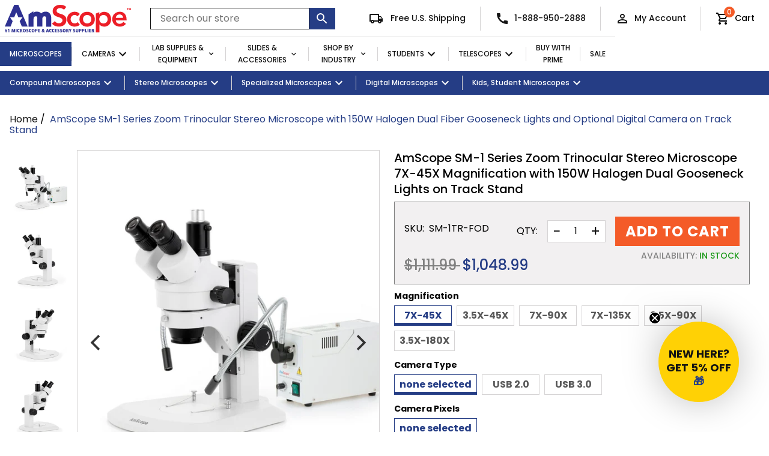

--- FILE ---
content_type: text/html; charset=utf-8
request_url: https://order.buywithprime.amazon.com/olhxevmwv5/widget-cart/w-REW1YM5yTx4POIk57hWlU8
body_size: -37
content:
<script nonce="1cbbd4a08e3e82b3133f1c37fb795aee" type="application/javascript">
  const cartEnabled = 'true';
  if (cartEnabled === 'true') {
    import('https://cdn.us-east-1.prod.moon.dubai.aws.dev/5BxYQVlPVti7/B97IdePSMNDH/1/mApSsWVLKE/scripts/cart.bundle.js').then(() => {
      window.cartLib.initializeCart(
        'bottom_right',
        'o-38068cc1-979b-4a14-ac36-8725c2323d4c',
        'arn:aws:rudolph:us-east-1:158113192558:order-managers/vjfywhn95g',
        'Amscope - US',
        '',
        '',
        'https://cdn.us-east-1.prod.moon.dubai.aws.dev/AoQtxP83g5K6/jjT7qv4oGvoy/1/amazon-ember.css',
        '',
        'false',
        'bp-9921e77b-8d33-4e2e-98e3-c81d9baf864c'
      );
    });
  }
</script>


--- FILE ---
content_type: text/html; charset=utf-8
request_url: https://order.buywithprime.amazon.com/olhxevmwv5/cart-event-bus/w-REW1YM5yTx4POIk57hWlU8?ubid_ovr=6aac8329-8e37-4d14-b95b-970e1994757a
body_size: -64
content:
<!DOCTYPE html>
<html lang="en" color-scheme="light">
  <head>
    
    <meta charset="UTF-8"/>
    <meta name="robots" content="noindex">
    <meta http-equiv="X-UA-Compatible" content="IE=edge"/>
    <meta name="viewport" content="width=device-width, initial-scale=1.0"/>
    <meta name="widget-type" content="buyability">
    <title>Buy With Prime</title>
    <script nonce="fffd3653fddf98b998575798003a7131" data-sf-feature="sf-host" type="application/json">
      {
        "clickStreamTenantArn": "arn:aws:irtysh:us-east-1:158113192558:tenant/430206d4-cc16-4d33-83cd-8d610062f336",
        "theme": "bwp",
        "skipPageLoadEmit": true
      }
    </script>
    <script nonce="fffd3653fddf98b998575798003a7131">
      window.clickstream = window.clickstream || {};
      window.clickstream.createTracker = (applicationId) => {
        return Promise
          ? new Promise((resolve) => {
            const intervalId = setInterval(() => {
              if (window.clickstream.__createClickstream) {
                clearInterval(intervalId);
                resolve(window.clickstream.__createClickstream(applicationId));
              }
            }, 100);
          })
          : undefined;
      };
    </script>
    <script nonce="fffd3653fddf98b998575798003a7131" id="clickstream-script" async src="/static/storefront-host/clickstream.f6759f7ec7dae1953b8a.js"></script>
    <script nonce="fffd3653fddf98b998575798003a7131">
      document
        .getElementById('clickstream-script')
        .addEventListener('load', () => {
          window.clickstream.init('arn:aws:irtysh:us-east-1:158113192558:tenant/430206d4-cc16-4d33-83cd-8d610062f336');
        });
    </script>
    
    <script nonce="fffd3653fddf98b998575798003a7131" defer src="https://cdn.us-east-1.prod.moon.dubai.aws.dev/5BxYQVlPVti7/B97IdePSMNDH/1/mApSsWVLKE/scripts/event_bus.bundle.js" data-sf-preload></script>
    <script nonce="fffd3653fddf98b998575798003a7131" id="amzn-style-data" type="application/json">
      {
        "buttonCornerRadius": "4",
        "buttonCornerType": "SQUARE",
        "widgetLayout": "BUTTON_ONLY",
        "colorTheme": "LIGHT"
      }
    </script>
  </head>
  <body>
    <div id="no-op"></div>
  </body>
</html>


--- FILE ---
content_type: text/css
request_url: https://cdn-widget-assets.yotpo.com/ReviewsMainWidget/oVxuqvT48As2pEotzNDB9c6RETUCPB5Emha1fv0A/css-overrides/css-overrides.2023_08_15_18_34_11_202.css
body_size: -87
content:
.yotpo-display-s .yotpo-review .yotpo-review-center-panel .yotpo-review-related-product {
    display: block;
}

--- FILE ---
content_type: text/javascript
request_url: https://cdn.boostcommerce.io/widget-integration/theme/customization/amscope-us-dev.myshopify.com/xnBkPvN1Lk/customization-1749545213884.js
body_size: 2104
content:
/*********************** Custom JS for Boost AI Search & Discovery  ************************/
// Fix click product item
document.addEventListener("click", function (event) {
    if (event.target.closest('.boost-sd__product-item')) { 
        const currentItem = event.target.closest('.boost-sd__product-item');
        const currentHref = currentItem.querySelectorAll('.boost-sd__product-link')[0].href;
        window.location.href = currentHref;
    }
    // Fix clicking URLs in header 7171089
    const anchor = event.target.closest('a');
    if (anchor && anchor.closest('.boost-sd__header-description')) {
        event.preventDefault();
        window.open(anchor.href, '_blank');
    }
});

// Search FBA
// const getSuggestionSearch = async (context, query, customizeSearchParams = {}) => {
//     if (query.includes('_FBA')) { 
//         query = query.replaceAll('_FBA', '');
//     }
//     const QUERY_STRING_KEY = 'boostSdQueryString';
//     const PRE_REQUEST_IDS = 'boostSdPreRequestIds';

//     const buildQueryParams = (params) => {
//         const queryParams = new URLSearchParams();
//         queryParams.sort();
//         for (const key in params) {
//             if (Object.prototype.hasOwnProperty.call(params, key)) {
//                 const value = params[key];
//                 if (Array.isArray(value)) {
//                     value.forEach((item) => {
//                         queryParams.append(`${key}`, item);
//                     });
//                 } else {
//                     queryParams.set(key, value);
//                 }
//             }
//         }
//         // handle custom parameters
//         const customParams = window.boostSdCustomParams;
//         if (customParams && Object.keys(customParams).length > 0) {
//             for (const key in customParams) {
//                 queryParams.set(key, customParams[key]);
//             }
//         }

//         return queryParams;
//     };

//     function saveRequestId(type = 'filter', request_id) {
//         if (!request_id) return;

//         const requestIds = getLocalStorage(PRE_REQUEST_IDS) || {};
//         requestIds[type] = request_id;

//         setLocalStorage(PRE_REQUEST_IDS, requestIds);
//     }

//     const setLocalStorage = (key, value) => {
//         try {
//             localStorage.setItem(key, JSON.stringify(value));
//         } catch (error) {
//             console.log('Error setLocalStorage', error);
//         }
//     };

//     const getLocalStorage = (key) => {
//         try {
//             const value = localStorage.getItem(key);
//             if (value) return JSON.parse(value);

//             return null;
//         } catch (error) {
//             return null;
//         }
//     };

//     const stripHtml = (string) => {
//         return string?.toString()?.replace(/<.*?>/gi, '').replaceAll('&#36;', '$');
//     };

//     try {
//         const url = context.app.searchUrl;
//         const {
//             suggestionDymLimit,
//             enableDefaultResult,
//             enableFuzzySearch,
//             productAvailable,
//             suggestionMode,
//             skipFields,
//             reduceMinMatch,
//             fullMinMatch,
//             enablePlusCharacterSearch,
//             suggestionBlocks,
//             showVariantsAsProduct,
//             locale,
//             translateSearchParams,
//         } = context.app?.searchSettings;

//         let params = {
//             t: Date.now(),
//             shop: window.Shopify?.shop,
//             locale: context.app?.generalSettings?.current_locale || 'en',
//             q: stripHtml(query),
//             re_run_if_typo: true, // field did you mean improve
//             event_type: 'suggest',
//         };

//         // limit
//         if (Array.isArray(suggestionBlocks)) {
//             suggestionBlocks.forEach((block) => {
//                 const id = block['type'].slice(0, -1);
//                 params[`${id}_limit`] = block['number'];
//             });
//         }

//         if (suggestionMode) params.suggestionMode = suggestionMode;
//         if (skipFields && skipFields.length > 0) params.skipFields = skipFields;
//         if (suggestionDymLimit) params['dym_limit'] = suggestionDymLimit;
//         if (enableFuzzySearch !== true) params.fuzzy = enableFuzzySearch;
//         if (reduceMinMatch !== false) params.reduce_min_match = reduceMinMatch;
//         if (fullMinMatch) params.full_min_match = true;
//         if (enablePlusCharacterSearch) params.enable_plus_character_search = true;
//         if (!enableDefaultResult) params.enable_default_result = false;
//         if (showVariantsAsProduct) params.variants_as_products = true;
//         if (productAvailable) params.product_available = true;
//         if (context.app.b2b?.enabled) {
//             params.company_location_id = `${context.app.b2b.current_company_id}_${context.app.b2b.current_location_id}`;
//         }

//         // allow customize search params with any params
//         if (customizeSearchParams && Object.keys(customizeSearchParams)?.length > 0) {
//             params = {
//                 ...params,
//                 ...customizeSearchParams,
//             };
//         }

//         const response = await fetch(`${url}/suggest?${buildQueryParams(params)}`, {
//             method: 'GET',
//         });

//         const resJson = await response.json();
//         const requestId = await resJson.meta?.rid;
//         saveRequestId('suggest', requestId);
//         setLocalStorage(QUERY_STRING_KEY, `q=${stripHtml(query)}`);

//         const newId = window.boostWidgetIntegration.generateUuid();
//         context.state.latestInstantSearchRequest = newId;

//         const { products } = resJson;
//         var hasShopifyRoutes = Shopify && Shopify.routes && typeof Shopify.routes.root != 'undefined';
//         var localeURLPart = '';

//         if (hasShopifyRoutes) {
//             localeURLPart = Shopify.routes.root.replace(/\/$/, '');
//         }
        
//         products.forEach(async (item) => {
//             const handle = item.handle;
//             const url = localeURLPart + '/products/' + handle;
//             const response = await fetch(`${url}.js`, {
//                 method: 'GET',
//                 headers: {
//                     'Content-Type': 'application/json',
//                 },
//             });
//             const res = await response.json();
//             // update your price from shopify product data
//         });

//         return resJson;
//     } catch (error) {
//         console.log('Can not get suggestion data', error);
//         return { query };
//     }
// };
// // Register the custom function to overrides getSuggestionSearch function for the 'instantSearch' scope
// boostWidgetIntegration.regisCustomization(getSuggestionSearch, 'instantSearch');


function afterRender() {
    try {
        const customPromoBanners = document.querySelectorAll(".collection-promo-banner-ad--sidebar"); 
        if (customPromoBanners.length > 0) {
            customPromoBanners.forEach(function (el) {
                setTimeout(function () { 
                    const filterTreeEl = document.querySelector('.boost-sd__filter-tree-vertical');
                    if (filterTreeEl && filterTreeEl.querySelectorAll('.collection-promo-banner-ad--sidebar').length <= 0) { 
                        filterTreeEl.insertAdjacentElement("beforeend", el.cloneNode(true));
                    }
                }, 1000);
            });
        }
    } catch (e) { 
        console.log(e)
    }
}
// Register the custom function with the scope 'filter' 
boostWidgetIntegration.regisCustomization(afterRender, 'filter');
window.addEventListener('load', function (event) {
    afterRender();
});

const afterAddToCart = (context, data) => {
    try {
        jQuery.getJSON('/cart.js', function (cart) {
            var cartItemCounter = cart.item_count;
            jQuery(".site-header__cart-count").html(cartItemCounter);
        });
    } catch (e) { 
        // console.log(e);
    }
}
boostWidgetIntegration.regisCustomization(afterAddToCart);


--- FILE ---
content_type: text/json
request_url: https://conf.config-security.com/model
body_size: 85
content:
{"title":"recommendation AI model (keras)","structure":"release_id=0x47:75:23:52:3c:3d:7e:49:4e:76:44:55:58:7a:24:6c:2a:68:35:53:24:32:2b:77:4f:58:33:35:5a;keras;b0r9tj5qpxfo7nyjqc5301olzegy5c3wzivxdnpri00xiaoq3kqpvocvgc2dzfkfqvya8wzc","weights":"../weights/47752352.h5","biases":"../biases/47752352.h5"}

--- FILE ---
content_type: text/javascript; charset=utf-8
request_url: https://amscope.com/products/c-sm-1tr-fod.js
body_size: 6470
content:
{"id":7184489971887,"title":"AmScope SM-1 Series Zoom Trinocular Stereo Microscope with 150W Halogen Dual Fiber Gooseneck Lights and Optional Digital Camera on Track Stand","handle":"c-sm-1tr-fod","description":"\u003cp\u003eThis is a binocular stereo zoom microscope with a precision track-stand. It incorporates all the most excellent features of a high quality laboratory instrument. Designed to meet the demands of modern microscopy applications, this microscope exceeds all expectations. It comes with SUPER widefield optics and offers high resolution and good depth within a broad field of view. It provides crystal clear sharp stereo images with a 4\" (100mm) native working distance. Its 45 degree inclined ocular tubes ensure an easy observation and rubber eyeguards provide further comfort. Its trinocular port enables you to add photo or video capability.\u003c\/p\u003e\n\t\t\u003cp\u003eThe stereo optics provide clear, sharp images with excellent focus-depth and a large working-distance. With 0.7X-4.5X zoom objectives, moving through the magnification range is as easy as turning a knob. 10X wide-field eyepieces provide an ample magnification range from 7X to 45X, with high-eyepoint optics to accommodate glasses or goggles.\u003c\/p\u003e\n\t\t\u003cp\u003eThis microscope is useful for many applications. It can be used in gemology, geology, forestry, archaeology, agriculture and biology. It is appropriate for educational purposes in hospitals and schools. It is great for the exploration of the world of surface details and fine structures of various materials like wood, metal, solder, semiconductor and gemstone. It is perfect for the examination of insects, plants, rocks, stamps, coins, jewel, soldered points, microelectronic components, circuit boards or virtually any three dimensional objects. This scope is an ideal tool for research labs, gemologists, collectors, engravers, watchmakers, jewelers, dies-makers, philatelists, and anyone in semiconductor or electronic industry.\u003c\/p\u003e\n\n\t\t\n\t\t\u003cp\u003eThis package includes a powerful 150W illuminator with dual fiber-optic goosenecks. The incandescent light-source projects ultra-bright, full-spectrum light which is channeled through dual 22\" gooseneck fiber-optic light-guides. This allows you to use two sources of direct lighting from virtually any angle. The flexible, heavy-duty metal-sheathed guides will hold up to heavy use in your workshop, factory, or lab without worry of crimping or breaking. The light-source is equipped with an active cooling system and an auto-shutoff circuit to avoid overheating in strenuous environments.\u003c\/p\u003e\u003cp\u003e\n  \u003cstrong\u003eFeatures :\u003c\/strong\u003e\n  \u003c\/p\u003e\u003cli\u003e0.7X-4.5X Continuous Zoom Objective Lenses\u003c\/li\u003e\n  \u003cli\u003e30mm Super Widefield Oculars\u003c\/li\u003e\n  \u003cli\u003e4\" (100mm) Large Native Working Distance\u003c\/li\u003e\n  \u003cli\u003e45 Degree Inclined Ocular Tubes\u003c\/li\u003e\n  \u003cli\u003eCrystal Clear Original True Color Images\u003c\/li\u003e\n  \u003cli\u003eErect Sharp Stereo Images over a Super Widefield of View\u003c\/li\u003e\n  \u003cli\u003eHigh Resolution with Great Flatness and Contrast\u003c\/li\u003e\n  \u003cli\u003eAccurate Alignment Ensuring Fatigue-Free Comfortable Observation\u003c\/li\u003e\n  \u003cli\u003eBoth Ocular Tubes with Adjustable Diopters\u003c\/li\u003e\n  \u003cli\u003eAdjustable Interpupillary Distance\u003c\/li\u003e\n  \u003cli\u003eFull Optical Glass Elements\u003c\/li\u003e\n  \u003cli\u003ePrecise Ground Glass Lenses\u003c\/li\u003e\n  \u003cli\u003eAll Metal Mechanical Components\u003c\/li\u003e\n  \n  \u003cli\u003eTrinocular Port for Adding Photo \/ Video Capability\u003c\/li\u003e\n  \n  \u003cli\u003ePrecision Metal Track Stand with Stain-Resistant Enamel Finish\u003c\/li\u003e\n\n\t\t\u003cdiv style=\"max-width:800px; text-align:left;\"\u003e\n\t\t\u003ch3 style=\"padding:0.5em 0;\"\u003eSpecifications\u003c\/h3\u003e\n\u003ctable class=\"specifications\" cellspacing=\"0\" cellpadding=\"0\" style=\"width:100%;\"\u003e\n\t\u003ctr\u003e\u003ctd colspan=\"2\" style=\"text-align:left; padding:0.5em; font-weight:bold;\"\u003eMicroscope Head\u003c\/td\u003e\u003c\/tr\u003e\n\t\u003ctr\u003e\n    \t\u003ctd style=\"border:#808080 1px solid; padding:0.5em; background-color:#e8e8e8; font-weight:700;\"\u003eHead Type\u003c\/td\u003e\n    \t\u003ctd style=\"border:#808080 1px solid; padding:0.5em;\"\u003eTrinocular, 45° incline, 360° rotatable\u003c\/td\u003e\n    \u003c\/tr\u003e\n    \u003ctr\u003e\n    \t\u003ctd style=\"border:#808080 1px solid; padding:0.5em; background-color:#e8e8e8; font-weight:700;\"\u003eOptical System\u003c\/td\u003e\n    \t\u003ctd style=\"border:#808080 1px solid; padding:0.5em;\"\u003eGreenough stereoscopic\u003c\/td\u003e\n    \u003c\/tr\u003e\n    \u003ctr\u003e\n    \t\u003ctd style=\"border:#808080 1px solid; padding:0.5em; background-color:#e8e8e8; font-weight:700;\"\u003eInterpupillary Adjustment\u003c\/td\u003e\n    \t\u003ctd style=\"border:#808080 1px solid; padding:0.5em;\"\u003eCompensation-free gemel, 54-76mm\u003c\/td\u003e\n    \u003c\/tr\u003e\n    \u003ctr\u003e\n    \t\u003ctd style=\"border:#808080 1px solid; padding:0.5em; background-color:#e8e8e8; font-weight:700;\"\u003eOcular-port Diameter\u003c\/td\u003e\n    \t\u003ctd style=\"border:#808080 1px solid; padding:0.5em;\"\u003e30mm\u003c\/td\u003e\n    \u003c\/tr\u003e\n    \u003ctr\u003e\n    \t\u003ctd style=\"border:#808080 1px solid; padding:0.5em; background-color:#e8e8e8; font-weight:700;\"\u003eDioptric Adjustment\u003c\/td\u003e\n    \t\u003ctd style=\"border:#808080 1px solid; padding:0.5em;\"\u003eBoth oculars, ±5dp\u003c\/td\u003e\n    \u003c\/tr\u003e\n    \u003ctr\u003e\n    \t\u003ctd style=\"border:#808080 1px solid; padding:0.5em; background-color:#e8e8e8; font-weight:700;\"\u003eEyepieces\u003c\/td\u003e\n    \t\u003ctd style=\"border:#808080 1px solid; padding:0.5em;\"\u003e10X\u003c\/td\u003e\n    \u003c\/tr\u003e\n    \u003ctr\u003e\n    \t\u003ctd style=\"border:#808080 1px solid; padding:0.5em; background-color:#e8e8e8; font-weight:700;\"\u003ePhoto Port\u003c\/td\u003e\n        \u003ctd style=\"border:#808080 1px solid; padding:0.5em;\"\u003eheight-adjustable 23mm tube, SM series\u003c\/td\u003e\n    \u003c\/tr\u003e\n    \u003ctr\u003e\n    \t\u003ctd style=\"border:#808080 1px solid; padding:0.5em; background-color:#e8e8e8; font-weight:700;\"\u003eObjective Lenses\u003c\/td\u003e\n    \t\u003ctd style=\"border:#808080 1px solid; padding:0.5em;\"\u003e0.7X-4.5X zoom\u003c\/td\u003e\n    \u003c\/tr\u003e\n    \u003ctr\u003e\n    \t\u003ctd style=\"border:#808080 1px solid; padding:0.5em; background-color:#e8e8e8; font-weight:700;\"\u003eObjective Numerical Aperture\u003c\/td\u003e\n    \t\u003ctd style=\"border:#808080 1px solid; padding:0.5em;\"\u003e0.065 @ 4.5X\u003cbr\u003e0.02 @ 0.7X\u003c\/td\u003e\n    \u003c\/tr\u003e\n    \u003ctr\u003e\n    \t\u003ctd style=\"border:#808080 1px solid; padding:0.5em; background-color:#e8e8e8; font-weight:700;\"\u003eObjective Resolution\u003c\/td\u003e\n    \t\u003ctd style=\"border:#808080 1px solid; padding:0.5em;\"\u003e195 lp\/mm @ 4.5X\u003cbr\u003e60 lp\/mm @ 0.7X\u003c\/td\u003e\n    \u003c\/tr\u003e\n    \u003ctr\u003e\n    \t\u003ctd style=\"border:#808080 1px solid; padding:0.5em; background-color:#e8e8e8; font-weight:700;\"\u003eNative Field-of-View (10X Eyepieces)\u003c\/td\u003e\n    \t\u003ctd style=\"border:#808080 1px solid; padding:0.5em;\"\u003e4.4mm-28.6mm\u003c\/td\u003e\n    \u003c\/tr\u003e\n    \u003ctr\u003e\n    \t\u003ctd style=\"border:#808080 1px solid; padding:0.5em; background-color:#e8e8e8; font-weight:700;\"\u003eNative Working Distance\u003c\/td\u003e\n    \t\u003ctd style=\"border:#808080 1px solid; padding:0.5em;\"\u003e100mm\u003c\/td\u003e\n    \u003c\/tr\u003e\n    \n    \u003ctr\u003e\n    \t\u003ctd style=\"border:#808080 1px solid; padding:0.5em; background-color:#e8e8e8; font-weight:700;\"\u003eAuxiliary (Barlow) Lens\u003c\/td\u003e\n    \t\u003ctd style=\"border:#808080 1px solid; padding:0.5em;\"\u003enone included\u003c\/td\u003e\n    \u003c\/tr\u003e\n        \n    \u003ctr\u003e\u003ctd colspan=\"2\" style=\"text-align:left; padding:0.5em; font-weight:bold;\"\u003eStand\u003c\/td\u003e\u003c\/tr\u003e\n    \u003ctr\u003e\n    \t\u003ctd style=\"border:#808080 1px solid; padding:0.5em; background-color:#e8e8e8; font-weight:700;\"\u003eStand Type\u003c\/td\u003e\n    \t\u003ctd style=\"border:#808080 1px solid; padding:0.5em;\"\u003eTrack stand\u003c\/td\u003e\n    \u003c\/tr\u003e\n    \u003ctr\u003e\n    \t\u003ctd style=\"border:#808080 1px solid; padding:0.5em; background-color:#e8e8e8; font-weight:700;\"\u003eStand Dimensions\u003c\/td\u003e\n    \t\u003ctd style=\"border:#808080 1px solid; padding:0.5em;\"\u003eBase: 11.4\" x 11.8\" (290mm x 300mm)\u003cbr\u003eColumn Height: 11.8\" (300mm)\u003c\/td\u003e\n    \u003c\/tr\u003e\n    \u003ctr\u003e\n    \t\u003ctd style=\"border:#808080 1px solid; padding:0.5em; background-color:#e8e8e8; font-weight:700;\"\u003eFocusing-track Range\u003c\/td\u003e\n    \t\u003ctd style=\"border:#808080 1px solid; padding:0.5em;\"\u003e7.9\" (200mm)\u003c\/td\u003e\n    \u003c\/tr\u003e\n    \u003c!--\u003ctr\u003e\n    \t\u003ctd style=\"border:#808080 1px solid; padding:0.5em; background-color:#e8e8e8; font-weight:700;\"\u003eReflected Illumination\u003c\/td\u003e\n    \t\u003ctd style=\"border:#808080 1px solid; padding:0.5em;\"\u003e\u003c\/td\u003e\n    \u003c\/tr\u003e\n    \u003ctr\u003e\n    \t\u003ctd style=\"border:#808080 1px solid; padding:0.5em; background-color:#e8e8e8; font-weight:700;\"\u003eTransmitted Illumination\u003c\/td\u003e\n    \t\u003ctd style=\"border:#808080 1px solid; padding:0.5em;\"\u003e\u003c\/td\u003e\n    \u003c\/tr\u003e--\u003e\n    \u003ctr\u003e\n    \t\u003ctd style=\"border:#808080 1px solid; padding:0.5em; background-color:#e8e8e8; font-weight:700;\"\u003eStage Illumination Plate Diameter\u003c\/td\u003e\n    \t\u003ctd style=\"border:#808080 1px solid; padding:0.5em;\"\u003e95mm\u003c\/td\u003e\n    \u003c\/tr\u003e\n    \u003c!--\u003ctr\u003e\n    \t\u003ctd style=\"border:#808080 1px solid; padding:0.5em; background-color:#e8e8e8; font-weight:700;\"\u003ePower\u003c\/td\u003e\n    \t\u003ctd style=\"border:#808080 1px solid; padding:0.5em;\"\u003e\u003c\/td\u003e\n    \u003c\/tr\u003e--\u003e\n\u003c\/table\u003e\n\t\t\u003c\/div\u003e\n\t\t\u003cbr\u003e\n\t\t\u003ch3 style=\"padding:0;\"\u003ePacking List:\u003c\/h3\u003e\u003cli\u003eOne trinocular stereo microscope head\u003c\/li\u003e\n\u003cli\u003eOne photo port\u003c\/li\u003e\n\u003cli\u003e 10X eyepiece(s)\u003c\/li\u003e\n\n\u003cli\u003eOne pair eye-guards\u003c\/li\u003e\n\u003cli\u003eOne track stand\u003c\/li\u003e\n\u003cli\u003eOne pair stage clips\u003c\/li\u003e\n\u003cli\u003eOne black\/white stage plate\u003c\/li\u003e\n\u003cli\u003eOne hex wrench\u003c\/li\u003e\u003cli\u003eOne halogen light source\u003c\/li\u003e\n\u003cli\u003eOne power cord\u003c\/li\u003e\n\u003cli\u003eTwo spare fuses\u003c\/li\u003e\n\u003cli\u003eOne fiber-optic dual-gooseneck attachment\u003c\/li\u003e","published_at":"2022-09-02T07:24:00-07:00","created_at":"2022-03-16T01:20:01-07:00","vendor":"AmScope","type":"Stereo Microscope","tags":["Active Microscope Status","Active_status","Category_Microscopes","Category_Stereo Microscopes","Category_Stereo Microscopes\/Zoom Power","Disco NetSuite","Filter_Age Group: Graduate \u0026 Research","Filter_Aux Lens Class|SM","Filter_Camera Connectivity|USB 2.0","Filter_Camera Connectivity|USB 3.0","Filter_Camera Pixel|1.3MP","Filter_Camera Pixel|10MP","Filter_Camera Pixel|14MP","Filter_Camera Pixel|16MP","Filter_Camera Pixel|18MP","Filter_Camera Pixel|20MP","Filter_Camera Pixel|3MP","Filter_Camera Pixel|5MP","Filter_Camera Pixel|8MP","Filter_Camera Pixel|9MP","Filter_Camera Type|None","Filter_Camera Type|USB Camera","Filter_Darkfield|No","Filter_Diopters|2","Filter_Family|SM","Filter_Head Type|Trinocular","Filter_Illumination Type|Reflected","Filter_Interpupillary Adjustment|Rotating","Filter_Light Source|Incandescent","Filter_Model|SM-1TR","Filter_Objective Lens Type|Zoom","Filter_Objective Lenses|0.7X-4.5X","Filter_Ocular Diameter|30mm","Filter_Optical System|Greenough","Filter_Stand Type|Table Stand: Track","Filter|Head Type: Trinocular","Filter|Objective: Zoom","Filter|Stand Type: Track","Halogen Fiber-Optic Illuminator","head style|Trinocular","illumination style|Incident","Illuminator|Double Gooseneck","Include-in-promotion","Included_BMSM","light type|Halogen","magnifying style|Zoom Power","microscope","Microscope Type: Stereo","REBUY-CTL","SM-1TR-FOD","SM-1TR-FOD-10M","SM-1TR-FOD-10M3","SM-1TR-FOD-14M","SM-1TR-FOD-14M3","SM-1TR-FOD-16M3","SM-1TR-FOD-18M3","SM-1TR-FOD-20MBI3","SM-1TR-FOD-3M","SM-1TR-FOD-3M3","SM-1TR-FOD-5M","SM-1TR-FOD-5M3","SM-1TR-FOD-8M","SM-1TR-FOD-9M","SM-1TR-FOD-M","SM-1TRX-FOD","SM-1TRX-FOD-10M","SM-1TRX-FOD-10M3","SM-1TRX-FOD-14M","SM-1TRX-FOD-14M3","SM-1TRX-FOD-16M3","SM-1TRX-FOD-18M3","SM-1TRX-FOD-20MBI3","SM-1TRX-FOD-3M","SM-1TRX-FOD-3M3","SM-1TRX-FOD-5M","SM-1TRX-FOD-5M3","SM-1TRX-FOD-8M","SM-1TRX-FOD-9M","SM-1TRX-FOD-M","SM-1TRY-FOD","SM-1TRY-FOD-10M","SM-1TRY-FOD-10M3","SM-1TRY-FOD-14M","SM-1TRY-FOD-14M3","SM-1TRY-FOD-16M3","SM-1TRY-FOD-18M3","SM-1TRY-FOD-20MBI3","SM-1TRY-FOD-3M","SM-1TRY-FOD-3M3","SM-1TRY-FOD-5M","SM-1TRY-FOD-5M3","SM-1TRY-FOD-8M","SM-1TRY-FOD-9M","SM-1TRY-FOD-M","SM-1TRYY-FOD","SM-1TRYY-FOD-10M","SM-1TRYY-FOD-10M3","SM-1TRYY-FOD-14M","SM-1TRYY-FOD-14M3","SM-1TRYY-FOD-16M3","SM-1TRYY-FOD-18M3","SM-1TRYY-FOD-20MBI3","SM-1TRYY-FOD-3M","SM-1TRYY-FOD-3M3","SM-1TRYY-FOD-5M","SM-1TRYY-FOD-5M3","SM-1TRYY-FOD-8M","SM-1TRYY-FOD-9M","SM-1TRYY-FOD-M","SM-1TRZ-FOD","SM-1TRZ-FOD-10M","SM-1TRZ-FOD-10M3","SM-1TRZ-FOD-14M","SM-1TRZ-FOD-14M3","SM-1TRZ-FOD-16M3","SM-1TRZ-FOD-18M3","SM-1TRZ-FOD-20MBI3","SM-1TRZ-FOD-3M","SM-1TRZ-FOD-3M3","SM-1TRZ-FOD-5M","SM-1TRZ-FOD-5M3","SM-1TRZ-FOD-8M","SM-1TRZ-FOD-9M","SM-1TRZ-FOD-M","SM-1TRZZ-FOD","SM-1TRZZ-FOD-10M","SM-1TRZZ-FOD-10M3","SM-1TRZZ-FOD-14M","SM-1TRZZ-FOD-14M3","SM-1TRZZ-FOD-16M3","SM-1TRZZ-FOD-18M3","SM-1TRZZ-FOD-20MBI3","SM-1TRZZ-FOD-3M","SM-1TRZZ-FOD-3M3","SM-1TRZZ-FOD-5M","SM-1TRZZ-FOD-5M3","SM-1TRZZ-FOD-8M","SM-1TRZZ-FOD-9M","SM-1TRZZ-FOD-M","Software:TPG","stand|Table Stand: track","stereo","stereomicroscope","YGroup_c-sm-1tr-fod"],"price":104899,"price_min":104899,"price_max":216099,"available":true,"price_varies":true,"compare_at_price":111199,"compare_at_price_min":111199,"compare_at_price_max":220399,"compare_at_price_varies":true,"variants":[{"id":41419031117999,"title":"7X-45X \/ none selected \/ none selected","option1":"7X-45X","option2":"none selected","option3":"none selected","sku":"SM-1TR-FOD","requires_shipping":true,"taxable":true,"featured_image":null,"available":true,"name":"AmScope SM-1 Series Zoom Trinocular Stereo Microscope with 150W Halogen Dual Fiber Gooseneck Lights and Optional Digital Camera on Track Stand - 7X-45X \/ none selected \/ none selected","public_title":"7X-45X \/ none selected \/ none selected","options":["7X-45X","none selected","none selected"],"price":104899,"weight":14061,"compare_at_price":111199,"inventory_management":"shopify","barcode":"00195585438864","quantity_rule":{"min":1,"max":null,"increment":1},"quantity_price_breaks":[],"requires_selling_plan":false,"selling_plan_allocations":[]},{"id":41419031183535,"title":"7X-45X \/ USB 2.0 \/ 1.3MP","option1":"7X-45X","option2":"USB 2.0","option3":"1.3MP","sku":"SM-1TR-FOD-M","requires_shipping":true,"taxable":true,"featured_image":null,"available":true,"name":"AmScope SM-1 Series Zoom Trinocular Stereo Microscope with 150W Halogen Dual Fiber Gooseneck Lights and Optional Digital Camera on Track Stand - 7X-45X \/ USB 2.0 \/ 1.3MP","public_title":"7X-45X \/ USB 2.0 \/ 1.3MP","options":["7X-45X","USB 2.0","1.3MP"],"price":117699,"weight":14515,"compare_at_price":125599,"inventory_management":"shopify","barcode":"00195585438871","quantity_rule":{"min":1,"max":null,"increment":1},"quantity_price_breaks":[],"requires_selling_plan":false,"selling_plan_allocations":[]},{"id":41419031249071,"title":"7X-45X \/ USB 2.0 \/ 3.0MP","option1":"7X-45X","option2":"USB 2.0","option3":"3.0MP","sku":"SM-1TR-FOD-3M","requires_shipping":true,"taxable":true,"featured_image":null,"available":true,"name":"AmScope SM-1 Series Zoom Trinocular Stereo Microscope with 150W Halogen Dual Fiber Gooseneck Lights and Optional Digital Camera on Track Stand - 7X-45X \/ USB 2.0 \/ 3.0MP","public_title":"7X-45X \/ USB 2.0 \/ 3.0MP","options":["7X-45X","USB 2.0","3.0MP"],"price":127399,"weight":14515,"compare_at_price":128399,"inventory_management":"shopify","barcode":"00195585438888","quantity_rule":{"min":1,"max":null,"increment":1},"quantity_price_breaks":[],"requires_selling_plan":false,"selling_plan_allocations":[]},{"id":41419031347375,"title":"7X-45X \/ USB 2.0 \/ 5.0MP","option1":"7X-45X","option2":"USB 2.0","option3":"5.0MP","sku":"SM-1TR-FOD-5M","requires_shipping":true,"taxable":true,"featured_image":null,"available":true,"name":"AmScope SM-1 Series Zoom Trinocular Stereo Microscope with 150W Halogen Dual Fiber Gooseneck Lights and Optional Digital Camera on Track Stand - 7X-45X \/ USB 2.0 \/ 5.0MP","public_title":"7X-45X \/ USB 2.0 \/ 5.0MP","options":["7X-45X","USB 2.0","5.0MP"],"price":132099,"weight":14515,"compare_at_price":135399,"inventory_management":"shopify","barcode":"00195585438895","quantity_rule":{"min":1,"max":null,"increment":1},"quantity_price_breaks":[],"requires_selling_plan":false,"selling_plan_allocations":[]},{"id":41419031412911,"title":"7X-45X \/ USB 2.0 \/ 8.0MP","option1":"7X-45X","option2":"USB 2.0","option3":"8.0MP","sku":"SM-1TR-FOD-8M","requires_shipping":true,"taxable":true,"featured_image":null,"available":true,"name":"AmScope SM-1 Series Zoom Trinocular Stereo Microscope with 150W Halogen Dual Fiber Gooseneck Lights and Optional Digital Camera on Track Stand - 7X-45X \/ USB 2.0 \/ 8.0MP","public_title":"7X-45X \/ USB 2.0 \/ 8.0MP","options":["7X-45X","USB 2.0","8.0MP"],"price":129699,"weight":14515,"compare_at_price":139199,"inventory_management":"shopify","barcode":"00195585438901","quantity_rule":{"min":1,"max":null,"increment":1},"quantity_price_breaks":[],"requires_selling_plan":false,"selling_plan_allocations":[]},{"id":41419031478447,"title":"7X-45X \/ USB 2.0 \/ 9.0MP","option1":"7X-45X","option2":"USB 2.0","option3":"9.0MP","sku":"SM-1TR-FOD-9M","requires_shipping":true,"taxable":true,"featured_image":null,"available":false,"name":"AmScope SM-1 Series Zoom Trinocular Stereo Microscope with 150W Halogen Dual Fiber Gooseneck Lights and Optional Digital Camera on Track Stand - 7X-45X \/ USB 2.0 \/ 9.0MP","public_title":"7X-45X \/ USB 2.0 \/ 9.0MP","options":["7X-45X","USB 2.0","9.0MP"],"price":133199,"weight":14515,"compare_at_price":142999,"inventory_management":"shopify","barcode":"00195585438918","quantity_rule":{"min":1,"max":null,"increment":1},"quantity_price_breaks":[],"requires_selling_plan":false,"selling_plan_allocations":[]},{"id":41419031543983,"title":"7X-45X \/ USB 2.0 \/ 10.0MP","option1":"7X-45X","option2":"USB 2.0","option3":"10.0MP","sku":"SM-1TR-FOD-10M","requires_shipping":true,"taxable":true,"featured_image":null,"available":true,"name":"AmScope SM-1 Series Zoom Trinocular Stereo Microscope with 150W Halogen Dual Fiber Gooseneck Lights and Optional Digital Camera on Track Stand - 7X-45X \/ USB 2.0 \/ 10.0MP","public_title":"7X-45X \/ USB 2.0 \/ 10.0MP","options":["7X-45X","USB 2.0","10.0MP"],"price":136899,"weight":14515,"compare_at_price":147199,"inventory_management":"shopify","barcode":"00195585438925","quantity_rule":{"min":1,"max":null,"increment":1},"quantity_price_breaks":[],"requires_selling_plan":false,"selling_plan_allocations":[]},{"id":41419031675055,"title":"7X-45X \/ USB 3.0 \/ 3.0MP","option1":"7X-45X","option2":"USB 3.0","option3":"3.0MP","sku":"SM-1TR-FOD-3M3","requires_shipping":true,"taxable":true,"featured_image":null,"available":false,"name":"AmScope SM-1 Series Zoom Trinocular Stereo Microscope with 150W Halogen Dual Fiber Gooseneck Lights and Optional Digital Camera on Track Stand - 7X-45X \/ USB 3.0 \/ 3.0MP","public_title":"7X-45X \/ USB 3.0 \/ 3.0MP","options":["7X-45X","USB 3.0","3.0MP"],"price":130899,"weight":14515,"compare_at_price":140499,"inventory_management":"shopify","barcode":"00195585438949","quantity_rule":{"min":1,"max":null,"increment":1},"quantity_price_breaks":[],"requires_selling_plan":false,"selling_plan_allocations":[]},{"id":41419031707823,"title":"7X-45X \/ USB 3.0 \/ 5.0MP","option1":"7X-45X","option2":"USB 3.0","option3":"5.0MP","sku":"SM-1TR-FOD-5M3","requires_shipping":true,"taxable":true,"featured_image":null,"available":true,"name":"AmScope SM-1 Series Zoom Trinocular Stereo Microscope with 150W Halogen Dual Fiber Gooseneck Lights and Optional Digital Camera on Track Stand - 7X-45X \/ USB 3.0 \/ 5.0MP","public_title":"7X-45X \/ USB 3.0 \/ 5.0MP","options":["7X-45X","USB 3.0","5.0MP"],"price":133199,"weight":14515,"compare_at_price":142999,"inventory_management":"shopify","barcode":"00195585438956","quantity_rule":{"min":1,"max":null,"increment":1},"quantity_price_breaks":[],"requires_selling_plan":false,"selling_plan_allocations":[]},{"id":41419031740591,"title":"7X-45X \/ USB 3.0 \/ 10.0MP","option1":"7X-45X","option2":"USB 3.0","option3":"10.0MP","sku":"SM-1TR-FOD-10M3","requires_shipping":true,"taxable":true,"featured_image":null,"available":true,"name":"AmScope SM-1 Series Zoom Trinocular Stereo Microscope with 150W Halogen Dual Fiber Gooseneck Lights and Optional Digital Camera on Track Stand - 7X-45X \/ USB 3.0 \/ 10.0MP","public_title":"7X-45X \/ USB 3.0 \/ 10.0MP","options":["7X-45X","USB 3.0","10.0MP"],"price":137899,"weight":14515,"compare_at_price":148399,"inventory_management":"shopify","barcode":"00195585438963","quantity_rule":{"min":1,"max":null,"increment":1},"quantity_price_breaks":[],"requires_selling_plan":false,"selling_plan_allocations":[]},{"id":41419031773359,"title":"7X-45X \/ USB 3.0 \/ 14.0MP","option1":"7X-45X","option2":"USB 3.0","option3":"14.0MP","sku":"SM-1TR-FOD-14M3","requires_shipping":true,"taxable":true,"featured_image":null,"available":false,"name":"AmScope SM-1 Series Zoom Trinocular Stereo Microscope with 150W Halogen Dual Fiber Gooseneck Lights and Optional Digital Camera on Track Stand - 7X-45X \/ USB 3.0 \/ 14.0MP","public_title":"7X-45X \/ USB 3.0 \/ 14.0MP","options":["7X-45X","USB 3.0","14.0MP"],"price":142199,"weight":14515,"compare_at_price":151999,"inventory_management":"shopify","barcode":"00195585438970","quantity_rule":{"min":1,"max":null,"increment":1},"quantity_price_breaks":[],"requires_selling_plan":false,"selling_plan_allocations":[]},{"id":41419031838895,"title":"7X-45X \/ USB 3.0 \/ 18.0MP","option1":"7X-45X","option2":"USB 3.0","option3":"18.0MP","sku":"SM-1TR-FOD-18M3","requires_shipping":true,"taxable":true,"featured_image":null,"available":true,"name":"AmScope SM-1 Series Zoom Trinocular Stereo Microscope with 150W Halogen Dual Fiber Gooseneck Lights and Optional Digital Camera on Track Stand - 7X-45X \/ USB 3.0 \/ 18.0MP","public_title":"7X-45X \/ USB 3.0 \/ 18.0MP","options":["7X-45X","USB 3.0","18.0MP"],"price":147599,"weight":14515,"compare_at_price":159199,"inventory_management":"shopify","barcode":"00195585438994","quantity_rule":{"min":1,"max":null,"increment":1},"quantity_price_breaks":[],"requires_selling_plan":false,"selling_plan_allocations":[]},{"id":41419031871663,"title":"7X-45X \/ USB 3.0 \/ 20.0MP","option1":"7X-45X","option2":"USB 3.0","option3":"20.0MP","sku":"SM-1TR-FOD-20MBI3","requires_shipping":true,"taxable":true,"featured_image":null,"available":true,"name":"AmScope SM-1 Series Zoom Trinocular Stereo Microscope with 150W Halogen Dual Fiber Gooseneck Lights and Optional Digital Camera on Track Stand - 7X-45X \/ USB 3.0 \/ 20.0MP","public_title":"7X-45X \/ USB 3.0 \/ 20.0MP","options":["7X-45X","USB 3.0","20.0MP"],"price":199899,"weight":14515,"compare_at_price":205999,"inventory_management":"shopify","barcode":"00195585439007","quantity_rule":{"min":1,"max":null,"increment":1},"quantity_price_breaks":[],"requires_selling_plan":false,"selling_plan_allocations":[]},{"id":41419031904431,"title":"3.5X-45X \/ none selected \/ none selected","option1":"3.5X-45X","option2":"none selected","option3":"none selected","sku":"SM-1TRX-FOD","requires_shipping":true,"taxable":true,"featured_image":null,"available":true,"name":"AmScope SM-1 Series Zoom Trinocular Stereo Microscope with 150W Halogen Dual Fiber Gooseneck Lights and Optional Digital Camera on Track Stand - 3.5X-45X \/ none selected \/ none selected","public_title":"3.5X-45X \/ none selected \/ none selected","options":["3.5X-45X","none selected","none selected"],"price":109799,"weight":14061,"compare_at_price":113899,"inventory_management":"shopify","barcode":"00195585439090","quantity_rule":{"min":1,"max":null,"increment":1},"quantity_price_breaks":[],"requires_selling_plan":false,"selling_plan_allocations":[]},{"id":41419031937199,"title":"3.5X-45X \/ USB 2.0 \/ 1.3MP","option1":"3.5X-45X","option2":"USB 2.0","option3":"1.3MP","sku":"SM-1TRX-FOD-M","requires_shipping":true,"taxable":true,"featured_image":null,"available":true,"name":"AmScope SM-1 Series Zoom Trinocular Stereo Microscope with 150W Halogen Dual Fiber Gooseneck Lights and Optional Digital Camera on Track Stand - 3.5X-45X \/ USB 2.0 \/ 1.3MP","public_title":"3.5X-45X \/ USB 2.0 \/ 1.3MP","options":["3.5X-45X","USB 2.0","1.3MP"],"price":122599,"weight":14515,"compare_at_price":128299,"inventory_management":"shopify","barcode":"00195585439106","quantity_rule":{"min":1,"max":null,"increment":1},"quantity_price_breaks":[],"requires_selling_plan":false,"selling_plan_allocations":[]},{"id":41419031969967,"title":"3.5X-45X \/ USB 2.0 \/ 3.0MP","option1":"3.5X-45X","option2":"USB 2.0","option3":"3.0MP","sku":"SM-1TRX-FOD-3M","requires_shipping":true,"taxable":true,"featured_image":null,"available":true,"name":"AmScope SM-1 Series Zoom Trinocular Stereo Microscope with 150W Halogen Dual Fiber Gooseneck Lights and Optional Digital Camera on Track Stand - 3.5X-45X \/ USB 2.0 \/ 3.0MP","public_title":"3.5X-45X \/ USB 2.0 \/ 3.0MP","options":["3.5X-45X","USB 2.0","3.0MP"],"price":132299,"weight":14515,"compare_at_price":null,"inventory_management":"shopify","barcode":"00195585439113","quantity_rule":{"min":1,"max":null,"increment":1},"quantity_price_breaks":[],"requires_selling_plan":false,"selling_plan_allocations":[]},{"id":41419032002735,"title":"3.5X-45X \/ USB 2.0 \/ 5.0MP","option1":"3.5X-45X","option2":"USB 2.0","option3":"5.0MP","sku":"SM-1TRX-FOD-5M","requires_shipping":true,"taxable":true,"featured_image":null,"available":true,"name":"AmScope SM-1 Series Zoom Trinocular Stereo Microscope with 150W Halogen Dual Fiber Gooseneck Lights and Optional Digital Camera on Track Stand - 3.5X-45X \/ USB 2.0 \/ 5.0MP","public_title":"3.5X-45X \/ USB 2.0 \/ 5.0MP","options":["3.5X-45X","USB 2.0","5.0MP"],"price":136899,"weight":14515,"compare_at_price":137999,"inventory_management":"shopify","barcode":"00195585439120","quantity_rule":{"min":1,"max":null,"increment":1},"quantity_price_breaks":[],"requires_selling_plan":false,"selling_plan_allocations":[]},{"id":41419032035503,"title":"3.5X-45X \/ USB 2.0 \/ 8.0MP","option1":"3.5X-45X","option2":"USB 2.0","option3":"8.0MP","sku":"SM-1TRX-FOD-8M","requires_shipping":true,"taxable":true,"featured_image":null,"available":true,"name":"AmScope SM-1 Series Zoom Trinocular Stereo Microscope with 150W Halogen Dual Fiber Gooseneck Lights and Optional Digital Camera on Track Stand - 3.5X-45X \/ USB 2.0 \/ 8.0MP","public_title":"3.5X-45X \/ USB 2.0 \/ 8.0MP","options":["3.5X-45X","USB 2.0","8.0MP"],"price":134699,"weight":14515,"compare_at_price":141799,"inventory_management":"shopify","barcode":"00195585439137","quantity_rule":{"min":1,"max":null,"increment":1},"quantity_price_breaks":[],"requires_selling_plan":false,"selling_plan_allocations":[]},{"id":41419032068271,"title":"3.5X-45X \/ USB 2.0 \/ 9.0MP","option1":"3.5X-45X","option2":"USB 2.0","option3":"9.0MP","sku":"SM-1TRX-FOD-9M","requires_shipping":true,"taxable":true,"featured_image":null,"available":false,"name":"AmScope SM-1 Series Zoom Trinocular Stereo Microscope with 150W Halogen Dual Fiber Gooseneck Lights and Optional Digital Camera on Track Stand - 3.5X-45X \/ USB 2.0 \/ 9.0MP","public_title":"3.5X-45X \/ USB 2.0 \/ 9.0MP","options":["3.5X-45X","USB 2.0","9.0MP"],"price":137999,"weight":14515,"compare_at_price":145699,"inventory_management":"shopify","barcode":"00195585439144","quantity_rule":{"min":1,"max":null,"increment":1},"quantity_price_breaks":[],"requires_selling_plan":false,"selling_plan_allocations":[]},{"id":41419032101039,"title":"3.5X-45X \/ USB 2.0 \/ 10.0MP","option1":"3.5X-45X","option2":"USB 2.0","option3":"10.0MP","sku":"SM-1TRX-FOD-10M","requires_shipping":true,"taxable":true,"featured_image":null,"available":true,"name":"AmScope SM-1 Series Zoom Trinocular Stereo Microscope with 150W Halogen Dual Fiber Gooseneck Lights and Optional Digital Camera on Track Stand - 3.5X-45X \/ USB 2.0 \/ 10.0MP","public_title":"3.5X-45X \/ USB 2.0 \/ 10.0MP","options":["3.5X-45X","USB 2.0","10.0MP"],"price":141799,"weight":14515,"compare_at_price":149899,"inventory_management":"shopify","barcode":"00195585439151","quantity_rule":{"min":1,"max":null,"increment":1},"quantity_price_breaks":[],"requires_selling_plan":false,"selling_plan_allocations":[]},{"id":41419032199343,"title":"3.5X-45X \/ USB 3.0 \/ 3.0MP","option1":"3.5X-45X","option2":"USB 3.0","option3":"3.0MP","sku":"SM-1TRX-FOD-3M3","requires_shipping":true,"taxable":true,"featured_image":null,"available":false,"name":"AmScope SM-1 Series Zoom Trinocular Stereo Microscope with 150W Halogen Dual Fiber Gooseneck Lights and Optional Digital Camera on Track Stand - 3.5X-45X \/ USB 3.0 \/ 3.0MP","public_title":"3.5X-45X \/ USB 3.0 \/ 3.0MP","options":["3.5X-45X","USB 3.0","3.0MP"],"price":135899,"weight":14515,"compare_at_price":143199,"inventory_management":"shopify","barcode":"00195585439175","quantity_rule":{"min":1,"max":null,"increment":1},"quantity_price_breaks":[],"requires_selling_plan":false,"selling_plan_allocations":[]},{"id":41419032297647,"title":"3.5X-45X \/ USB 3.0 \/ 5.0MP","option1":"3.5X-45X","option2":"USB 3.0","option3":"5.0MP","sku":"SM-1TRX-FOD-5M3","requires_shipping":true,"taxable":true,"featured_image":null,"available":true,"name":"AmScope SM-1 Series Zoom Trinocular Stereo Microscope with 150W Halogen Dual Fiber Gooseneck Lights and Optional Digital Camera on Track Stand - 3.5X-45X \/ USB 3.0 \/ 5.0MP","public_title":"3.5X-45X \/ USB 3.0 \/ 5.0MP","options":["3.5X-45X","USB 3.0","5.0MP"],"price":137999,"weight":14515,"compare_at_price":145699,"inventory_management":"shopify","barcode":"00195585439182","quantity_rule":{"min":1,"max":null,"increment":1},"quantity_price_breaks":[],"requires_selling_plan":false,"selling_plan_allocations":[]},{"id":41419032363183,"title":"3.5X-45X \/ USB 3.0 \/ 10.0MP","option1":"3.5X-45X","option2":"USB 3.0","option3":"10.0MP","sku":"SM-1TRX-FOD-10M3","requires_shipping":true,"taxable":true,"featured_image":null,"available":true,"name":"AmScope SM-1 Series Zoom Trinocular Stereo Microscope with 150W Halogen Dual Fiber Gooseneck Lights and Optional Digital Camera on Track Stand - 3.5X-45X \/ USB 3.0 \/ 10.0MP","public_title":"3.5X-45X \/ USB 3.0 \/ 10.0MP","options":["3.5X-45X","USB 3.0","10.0MP"],"price":142799,"weight":14515,"compare_at_price":151099,"inventory_management":"shopify","barcode":"00195585439199","quantity_rule":{"min":1,"max":null,"increment":1},"quantity_price_breaks":[],"requires_selling_plan":false,"selling_plan_allocations":[]},{"id":41419032428719,"title":"3.5X-45X \/ USB 3.0 \/ 14.0MP","option1":"3.5X-45X","option2":"USB 3.0","option3":"14.0MP","sku":"SM-1TRX-FOD-14M3","requires_shipping":true,"taxable":true,"featured_image":null,"available":false,"name":"AmScope SM-1 Series Zoom Trinocular Stereo Microscope with 150W Halogen Dual Fiber Gooseneck Lights and Optional Digital Camera on Track Stand - 3.5X-45X \/ USB 3.0 \/ 14.0MP","public_title":"3.5X-45X \/ USB 3.0 \/ 14.0MP","options":["3.5X-45X","USB 3.0","14.0MP"],"price":147099,"weight":14515,"compare_at_price":154699,"inventory_management":"shopify","barcode":"00195585439205","quantity_rule":{"min":1,"max":null,"increment":1},"quantity_price_breaks":[],"requires_selling_plan":false,"selling_plan_allocations":[]},{"id":41419032559791,"title":"3.5X-45X \/ USB 3.0 \/ 18.0MP","option1":"3.5X-45X","option2":"USB 3.0","option3":"18.0MP","sku":"SM-1TRX-FOD-18M3","requires_shipping":true,"taxable":true,"featured_image":null,"available":true,"name":"AmScope SM-1 Series Zoom Trinocular Stereo Microscope with 150W Halogen Dual Fiber Gooseneck Lights and Optional Digital Camera on Track Stand - 3.5X-45X \/ USB 3.0 \/ 18.0MP","public_title":"3.5X-45X \/ USB 3.0 \/ 18.0MP","options":["3.5X-45X","USB 3.0","18.0MP"],"price":152499,"weight":14515,"compare_at_price":161899,"inventory_management":"shopify","barcode":"00195585439229","quantity_rule":{"min":1,"max":null,"increment":1},"quantity_price_breaks":[],"requires_selling_plan":false,"selling_plan_allocations":[]},{"id":41419032658095,"title":"3.5X-45X \/ USB 3.0 \/ 20.0MP","option1":"3.5X-45X","option2":"USB 3.0","option3":"20.0MP","sku":"SM-1TRX-FOD-20MBI3","requires_shipping":true,"taxable":true,"featured_image":null,"available":true,"name":"AmScope SM-1 Series Zoom Trinocular Stereo Microscope with 150W Halogen Dual Fiber Gooseneck Lights and Optional Digital Camera on Track Stand - 3.5X-45X \/ USB 3.0 \/ 20.0MP","public_title":"3.5X-45X \/ USB 3.0 \/ 20.0MP","options":["3.5X-45X","USB 3.0","20.0MP"],"price":204799,"weight":14515,"compare_at_price":208699,"inventory_management":"shopify","barcode":"00195585439236","quantity_rule":{"min":1,"max":null,"increment":1},"quantity_price_breaks":[],"requires_selling_plan":false,"selling_plan_allocations":[]},{"id":41419032756399,"title":"7X-90X \/ none selected \/ none selected","option1":"7X-90X","option2":"none selected","option3":"none selected","sku":"SM-1TRY-FOD","requires_shipping":true,"taxable":true,"featured_image":null,"available":true,"name":"AmScope SM-1 Series Zoom Trinocular Stereo Microscope with 150W Halogen Dual Fiber Gooseneck Lights and Optional Digital Camera on Track Stand - 7X-90X \/ none selected \/ none selected","public_title":"7X-90X \/ none selected \/ none selected","options":["7X-90X","none selected","none selected"],"price":109799,"weight":14061,"compare_at_price":116599,"inventory_management":"shopify","barcode":"00195585439328","quantity_rule":{"min":1,"max":null,"increment":1},"quantity_price_breaks":[],"requires_selling_plan":false,"selling_plan_allocations":[]},{"id":41419032821935,"title":"7X-90X \/ USB 2.0 \/ 1.3MP","option1":"7X-90X","option2":"USB 2.0","option3":"1.3MP","sku":"SM-1TRY-FOD-M","requires_shipping":true,"taxable":true,"featured_image":null,"available":true,"name":"AmScope SM-1 Series Zoom Trinocular Stereo Microscope with 150W Halogen Dual Fiber Gooseneck Lights and Optional Digital Camera on Track Stand - 7X-90X \/ USB 2.0 \/ 1.3MP","public_title":"7X-90X \/ USB 2.0 \/ 1.3MP","options":["7X-90X","USB 2.0","1.3MP"],"price":122599,"weight":14515,"compare_at_price":130999,"inventory_management":"shopify","barcode":"00195585439335","quantity_rule":{"min":1,"max":null,"increment":1},"quantity_price_breaks":[],"requires_selling_plan":false,"selling_plan_allocations":[]},{"id":41419032920239,"title":"7X-90X \/ USB 2.0 \/ 3.0MP","option1":"7X-90X","option2":"USB 2.0","option3":"3.0MP","sku":"SM-1TRY-FOD-3M","requires_shipping":true,"taxable":true,"featured_image":null,"available":true,"name":"AmScope SM-1 Series Zoom Trinocular Stereo Microscope with 150W Halogen Dual Fiber Gooseneck Lights and Optional Digital Camera on Track Stand - 7X-90X \/ USB 2.0 \/ 3.0MP","public_title":"7X-90X \/ USB 2.0 \/ 3.0MP","options":["7X-90X","USB 2.0","3.0MP"],"price":132299,"weight":14515,"compare_at_price":133799,"inventory_management":"shopify","barcode":"00195585439342","quantity_rule":{"min":1,"max":null,"increment":1},"quantity_price_breaks":[],"requires_selling_plan":false,"selling_plan_allocations":[]},{"id":41419032985775,"title":"7X-90X \/ USB 2.0 \/ 5.0MP","option1":"7X-90X","option2":"USB 2.0","option3":"5.0MP","sku":"SM-1TRY-FOD-5M","requires_shipping":true,"taxable":true,"featured_image":null,"available":true,"name":"AmScope SM-1 Series Zoom Trinocular Stereo Microscope with 150W Halogen Dual Fiber Gooseneck Lights and Optional Digital Camera on Track Stand - 7X-90X \/ USB 2.0 \/ 5.0MP","public_title":"7X-90X \/ USB 2.0 \/ 5.0MP","options":["7X-90X","USB 2.0","5.0MP"],"price":136899,"weight":14515,"compare_at_price":140799,"inventory_management":"shopify","barcode":"00195585439359","quantity_rule":{"min":1,"max":null,"increment":1},"quantity_price_breaks":[],"requires_selling_plan":false,"selling_plan_allocations":[]},{"id":41419033084079,"title":"7X-90X \/ USB 2.0 \/ 8.0MP","option1":"7X-90X","option2":"USB 2.0","option3":"8.0MP","sku":"SM-1TRY-FOD-8M","requires_shipping":true,"taxable":true,"featured_image":null,"available":true,"name":"AmScope SM-1 Series Zoom Trinocular Stereo Microscope with 150W Halogen Dual Fiber Gooseneck Lights and Optional Digital Camera on Track Stand - 7X-90X \/ USB 2.0 \/ 8.0MP","public_title":"7X-90X \/ USB 2.0 \/ 8.0MP","options":["7X-90X","USB 2.0","8.0MP"],"price":134699,"weight":14515,"compare_at_price":144599,"inventory_management":"shopify","barcode":"00195585439366","quantity_rule":{"min":1,"max":null,"increment":1},"quantity_price_breaks":[],"requires_selling_plan":false,"selling_plan_allocations":[]},{"id":41419033215151,"title":"7X-90X \/ USB 2.0 \/ 9.0MP","option1":"7X-90X","option2":"USB 2.0","option3":"9.0MP","sku":"SM-1TRY-FOD-9M","requires_shipping":true,"taxable":true,"featured_image":null,"available":false,"name":"AmScope SM-1 Series Zoom Trinocular Stereo Microscope with 150W Halogen Dual Fiber Gooseneck Lights and Optional Digital Camera on Track Stand - 7X-90X \/ USB 2.0 \/ 9.0MP","public_title":"7X-90X \/ USB 2.0 \/ 9.0MP","options":["7X-90X","USB 2.0","9.0MP"],"price":137999,"weight":14515,"compare_at_price":148399,"inventory_management":"shopify","barcode":"00195585439373","quantity_rule":{"min":1,"max":null,"increment":1},"quantity_price_breaks":[],"requires_selling_plan":false,"selling_plan_allocations":[]},{"id":41419033313455,"title":"7X-90X \/ USB 2.0 \/ 10.0MP","option1":"7X-90X","option2":"USB 2.0","option3":"10.0MP","sku":"SM-1TRY-FOD-10M","requires_shipping":true,"taxable":true,"featured_image":null,"available":true,"name":"AmScope SM-1 Series Zoom Trinocular Stereo Microscope with 150W Halogen Dual Fiber Gooseneck Lights and Optional Digital Camera on Track Stand - 7X-90X \/ USB 2.0 \/ 10.0MP","public_title":"7X-90X \/ USB 2.0 \/ 10.0MP","options":["7X-90X","USB 2.0","10.0MP"],"price":141799,"weight":14515,"compare_at_price":152599,"inventory_management":"shopify","barcode":"00195585439380","quantity_rule":{"min":1,"max":null,"increment":1},"quantity_price_breaks":[],"requires_selling_plan":false,"selling_plan_allocations":[]},{"id":41419033477295,"title":"7X-90X \/ USB 3.0 \/ 3.0MP","option1":"7X-90X","option2":"USB 3.0","option3":"3.0MP","sku":"SM-1TRY-FOD-3M3","requires_shipping":true,"taxable":true,"featured_image":null,"available":false,"name":"AmScope SM-1 Series Zoom Trinocular Stereo Microscope with 150W Halogen Dual Fiber Gooseneck Lights and Optional Digital Camera on Track Stand - 7X-90X \/ USB 3.0 \/ 3.0MP","public_title":"7X-90X \/ USB 3.0 \/ 3.0MP","options":["7X-90X","USB 3.0","3.0MP"],"price":135899,"weight":14515,"compare_at_price":145899,"inventory_management":"shopify","barcode":"00195585439403","quantity_rule":{"min":1,"max":null,"increment":1},"quantity_price_breaks":[],"requires_selling_plan":false,"selling_plan_allocations":[]},{"id":41419033575599,"title":"7X-90X \/ USB 3.0 \/ 5.0MP","option1":"7X-90X","option2":"USB 3.0","option3":"5.0MP","sku":"SM-1TRY-FOD-5M3","requires_shipping":true,"taxable":true,"featured_image":null,"available":true,"name":"AmScope SM-1 Series Zoom Trinocular Stereo Microscope with 150W Halogen Dual Fiber Gooseneck Lights and Optional Digital Camera on Track Stand - 7X-90X \/ USB 3.0 \/ 5.0MP","public_title":"7X-90X \/ USB 3.0 \/ 5.0MP","options":["7X-90X","USB 3.0","5.0MP"],"price":137999,"weight":14515,"compare_at_price":148399,"inventory_management":"shopify","barcode":"00195585439410","quantity_rule":{"min":1,"max":null,"increment":1},"quantity_price_breaks":[],"requires_selling_plan":false,"selling_plan_allocations":[]},{"id":41419033641135,"title":"7X-90X \/ USB 3.0 \/ 10.0MP","option1":"7X-90X","option2":"USB 3.0","option3":"10.0MP","sku":"SM-1TRY-FOD-10M3","requires_shipping":true,"taxable":true,"featured_image":null,"available":true,"name":"AmScope SM-1 Series Zoom Trinocular Stereo Microscope with 150W Halogen Dual Fiber Gooseneck Lights and Optional Digital Camera on Track Stand - 7X-90X \/ USB 3.0 \/ 10.0MP","public_title":"7X-90X \/ USB 3.0 \/ 10.0MP","options":["7X-90X","USB 3.0","10.0MP"],"price":142799,"weight":14515,"compare_at_price":153799,"inventory_management":"shopify","barcode":"00195585439427","quantity_rule":{"min":1,"max":null,"increment":1},"quantity_price_breaks":[],"requires_selling_plan":false,"selling_plan_allocations":[]},{"id":41419033739439,"title":"7X-90X \/ USB 3.0 \/ 14.0MP","option1":"7X-90X","option2":"USB 3.0","option3":"14.0MP","sku":"SM-1TRY-FOD-14M3","requires_shipping":true,"taxable":true,"featured_image":null,"available":false,"name":"AmScope SM-1 Series Zoom Trinocular Stereo Microscope with 150W Halogen Dual Fiber Gooseneck Lights and Optional Digital Camera on Track Stand - 7X-90X \/ USB 3.0 \/ 14.0MP","public_title":"7X-90X \/ USB 3.0 \/ 14.0MP","options":["7X-90X","USB 3.0","14.0MP"],"price":147099,"weight":14515,"compare_at_price":157399,"inventory_management":"shopify","barcode":"00195585439434","quantity_rule":{"min":1,"max":null,"increment":1},"quantity_price_breaks":[],"requires_selling_plan":false,"selling_plan_allocations":[]},{"id":41419033936047,"title":"7X-90X \/ USB 3.0 \/ 18.0MP","option1":"7X-90X","option2":"USB 3.0","option3":"18.0MP","sku":"SM-1TRY-FOD-18M3","requires_shipping":true,"taxable":true,"featured_image":null,"available":true,"name":"AmScope SM-1 Series Zoom Trinocular Stereo Microscope with 150W Halogen Dual Fiber Gooseneck Lights and Optional Digital Camera on Track Stand - 7X-90X \/ USB 3.0 \/ 18.0MP","public_title":"7X-90X \/ USB 3.0 \/ 18.0MP","options":["7X-90X","USB 3.0","18.0MP"],"price":152499,"weight":14515,"compare_at_price":164599,"inventory_management":"shopify","barcode":"00195585439458","quantity_rule":{"min":1,"max":null,"increment":1},"quantity_price_breaks":[],"requires_selling_plan":false,"selling_plan_allocations":[]},{"id":41419034034351,"title":"7X-90X \/ USB 3.0 \/ 20.0MP","option1":"7X-90X","option2":"USB 3.0","option3":"20.0MP","sku":"SM-1TRY-FOD-20MBI3","requires_shipping":true,"taxable":true,"featured_image":null,"available":true,"name":"AmScope SM-1 Series Zoom Trinocular Stereo Microscope with 150W Halogen Dual Fiber Gooseneck Lights and Optional Digital Camera on Track Stand - 7X-90X \/ USB 3.0 \/ 20.0MP","public_title":"7X-90X \/ USB 3.0 \/ 20.0MP","options":["7X-90X","USB 3.0","20.0MP"],"price":204799,"weight":14515,"compare_at_price":211399,"inventory_management":"shopify","barcode":"00195585439465","quantity_rule":{"min":1,"max":null,"increment":1},"quantity_price_breaks":[],"requires_selling_plan":false,"selling_plan_allocations":[]},{"id":41419034165423,"title":"7X-135X \/ none selected \/ none selected","option1":"7X-135X","option2":"none selected","option3":"none selected","sku":"SM-1TRYY-FOD","requires_shipping":true,"taxable":true,"featured_image":null,"available":true,"name":"AmScope SM-1 Series Zoom Trinocular Stereo Microscope with 150W Halogen Dual Fiber Gooseneck Lights and Optional Digital Camera on Track Stand - 7X-135X \/ none selected \/ none selected","public_title":"7X-135X \/ none selected \/ none selected","options":["7X-135X","none selected","none selected"],"price":115299,"weight":14061,"compare_at_price":122499,"inventory_management":"shopify","barcode":"00195585439557","quantity_rule":{"min":1,"max":null,"increment":1},"quantity_price_breaks":[],"requires_selling_plan":false,"selling_plan_allocations":[]},{"id":41419034263727,"title":"7X-135X \/ USB 2.0 \/ 1.3MP","option1":"7X-135X","option2":"USB 2.0","option3":"1.3MP","sku":"SM-1TRYY-FOD-M","requires_shipping":true,"taxable":true,"featured_image":null,"available":true,"name":"AmScope SM-1 Series Zoom Trinocular Stereo Microscope with 150W Halogen Dual Fiber Gooseneck Lights and Optional Digital Camera on Track Stand - 7X-135X \/ USB 2.0 \/ 1.3MP","public_title":"7X-135X \/ USB 2.0 \/ 1.3MP","options":["7X-135X","USB 2.0","1.3MP"],"price":128099,"weight":14515,"compare_at_price":136899,"inventory_management":"shopify","barcode":"00195585439564","quantity_rule":{"min":1,"max":null,"increment":1},"quantity_price_breaks":[],"requires_selling_plan":false,"selling_plan_allocations":[]},{"id":41419034362031,"title":"7X-135X \/ USB 2.0 \/ 3.0MP","option1":"7X-135X","option2":"USB 2.0","option3":"3.0MP","sku":"SM-1TRYY-FOD-3M","requires_shipping":true,"taxable":true,"featured_image":null,"available":true,"name":"AmScope SM-1 Series Zoom Trinocular Stereo Microscope with 150W Halogen Dual Fiber Gooseneck Lights and Optional Digital Camera on Track Stand - 7X-135X \/ USB 2.0 \/ 3.0MP","public_title":"7X-135X \/ USB 2.0 \/ 3.0MP","options":["7X-135X","USB 2.0","3.0MP"],"price":137599,"weight":14515,"compare_at_price":139699,"inventory_management":"shopify","barcode":"00195585439571","quantity_rule":{"min":1,"max":null,"increment":1},"quantity_price_breaks":[],"requires_selling_plan":false,"selling_plan_allocations":[]},{"id":41419034460335,"title":"7X-135X \/ USB 2.0 \/ 5.0MP","option1":"7X-135X","option2":"USB 2.0","option3":"5.0MP","sku":"SM-1TRYY-FOD-5M","requires_shipping":true,"taxable":true,"featured_image":null,"available":true,"name":"AmScope SM-1 Series Zoom Trinocular Stereo Microscope with 150W Halogen Dual Fiber Gooseneck Lights and Optional Digital Camera on Track Stand - 7X-135X \/ USB 2.0 \/ 5.0MP","public_title":"7X-135X \/ USB 2.0 \/ 5.0MP","options":["7X-135X","USB 2.0","5.0MP"],"price":142299,"weight":14515,"compare_at_price":146599,"inventory_management":"shopify","barcode":"00195585439588","quantity_rule":{"min":1,"max":null,"increment":1},"quantity_price_breaks":[],"requires_selling_plan":false,"selling_plan_allocations":[]},{"id":41419034558639,"title":"7X-135X \/ USB 2.0 \/ 8.0MP","option1":"7X-135X","option2":"USB 2.0","option3":"8.0MP","sku":"SM-1TRYY-FOD-8M","requires_shipping":true,"taxable":true,"featured_image":null,"available":true,"name":"AmScope SM-1 Series Zoom Trinocular Stereo Microscope with 150W Halogen Dual Fiber Gooseneck Lights and Optional Digital Camera on Track Stand - 7X-135X \/ USB 2.0 \/ 8.0MP","public_title":"7X-135X \/ USB 2.0 \/ 8.0MP","options":["7X-135X","USB 2.0","8.0MP"],"price":140199,"weight":14515,"compare_at_price":150499,"inventory_management":"shopify","barcode":"00195585439595","quantity_rule":{"min":1,"max":null,"increment":1},"quantity_price_breaks":[],"requires_selling_plan":false,"selling_plan_allocations":[]},{"id":41419034656943,"title":"7X-135X \/ USB 2.0 \/ 9.0MP","option1":"7X-135X","option2":"USB 2.0","option3":"9.0MP","sku":"SM-1TRYY-FOD-9M","requires_shipping":true,"taxable":true,"featured_image":null,"available":false,"name":"AmScope SM-1 Series Zoom Trinocular Stereo Microscope with 150W Halogen Dual Fiber Gooseneck Lights and Optional Digital Camera on Track Stand - 7X-135X \/ USB 2.0 \/ 9.0MP","public_title":"7X-135X \/ USB 2.0 \/ 9.0MP","options":["7X-135X","USB 2.0","9.0MP"],"price":143499,"weight":14515,"compare_at_price":154299,"inventory_management":"shopify","barcode":"00195585439601","quantity_rule":{"min":1,"max":null,"increment":1},"quantity_price_breaks":[],"requires_selling_plan":false,"selling_plan_allocations":[]},{"id":41419034722479,"title":"7X-135X \/ USB 2.0 \/ 10.0MP","option1":"7X-135X","option2":"USB 2.0","option3":"10.0MP","sku":"SM-1TRYY-FOD-10M","requires_shipping":true,"taxable":true,"featured_image":null,"available":true,"name":"AmScope SM-1 Series Zoom Trinocular Stereo Microscope with 150W Halogen Dual Fiber Gooseneck Lights and Optional Digital Camera on Track Stand - 7X-135X \/ USB 2.0 \/ 10.0MP","public_title":"7X-135X \/ USB 2.0 \/ 10.0MP","options":["7X-135X","USB 2.0","10.0MP"],"price":147299,"weight":14515,"compare_at_price":158499,"inventory_management":"shopify","barcode":"00195585439618","quantity_rule":{"min":1,"max":null,"increment":1},"quantity_price_breaks":[],"requires_selling_plan":false,"selling_plan_allocations":[]},{"id":41419034919087,"title":"7X-135X \/ USB 3.0 \/ 3.0MP","option1":"7X-135X","option2":"USB 3.0","option3":"3.0MP","sku":"SM-1TRYY-FOD-3M3","requires_shipping":true,"taxable":true,"featured_image":null,"available":false,"name":"AmScope SM-1 Series Zoom Trinocular Stereo Microscope with 150W Halogen Dual Fiber Gooseneck Lights and Optional Digital Camera on Track Stand - 7X-135X \/ USB 3.0 \/ 3.0MP","public_title":"7X-135X \/ USB 3.0 \/ 3.0MP","options":["7X-135X","USB 3.0","3.0MP"],"price":141299,"weight":14515,"compare_at_price":151799,"inventory_management":"shopify","barcode":"00195585439632","quantity_rule":{"min":1,"max":null,"increment":1},"quantity_price_breaks":[],"requires_selling_plan":false,"selling_plan_allocations":[]},{"id":41419035050159,"title":"7X-135X \/ USB 3.0 \/ 5.0MP","option1":"7X-135X","option2":"USB 3.0","option3":"5.0MP","sku":"SM-1TRYY-FOD-5M3","requires_shipping":true,"taxable":true,"featured_image":null,"available":true,"name":"AmScope SM-1 Series Zoom Trinocular Stereo Microscope with 150W Halogen Dual Fiber Gooseneck Lights and Optional Digital Camera on Track Stand - 7X-135X \/ USB 3.0 \/ 5.0MP","public_title":"7X-135X \/ USB 3.0 \/ 5.0MP","options":["7X-135X","USB 3.0","5.0MP"],"price":143499,"weight":14515,"compare_at_price":154299,"inventory_management":"shopify","barcode":"00195585439649","quantity_rule":{"min":1,"max":null,"increment":1},"quantity_price_breaks":[],"requires_selling_plan":false,"selling_plan_allocations":[]},{"id":41419035148463,"title":"7X-135X \/ USB 3.0 \/ 10.0MP","option1":"7X-135X","option2":"USB 3.0","option3":"10.0MP","sku":"SM-1TRYY-FOD-10M3","requires_shipping":true,"taxable":true,"featured_image":null,"available":true,"name":"AmScope SM-1 Series Zoom Trinocular Stereo Microscope with 150W Halogen Dual Fiber Gooseneck Lights and Optional Digital Camera on Track Stand - 7X-135X \/ USB 3.0 \/ 10.0MP","public_title":"7X-135X \/ USB 3.0 \/ 10.0MP","options":["7X-135X","USB 3.0","10.0MP"],"price":148399,"weight":14515,"compare_at_price":159699,"inventory_management":"shopify","barcode":"00195585439656","quantity_rule":{"min":1,"max":null,"increment":1},"quantity_price_breaks":[],"requires_selling_plan":false,"selling_plan_allocations":[]},{"id":41419035246767,"title":"7X-135X \/ USB 3.0 \/ 14.0MP","option1":"7X-135X","option2":"USB 3.0","option3":"14.0MP","sku":"SM-1TRYY-FOD-14M3","requires_shipping":true,"taxable":true,"featured_image":null,"available":false,"name":"AmScope SM-1 Series Zoom Trinocular Stereo Microscope with 150W Halogen Dual Fiber Gooseneck Lights and Optional Digital Camera on Track Stand - 7X-135X \/ USB 3.0 \/ 14.0MP","public_title":"7X-135X \/ USB 3.0 \/ 14.0MP","options":["7X-135X","USB 3.0","14.0MP"],"price":152599,"weight":14515,"compare_at_price":163299,"inventory_management":"shopify","barcode":"00195585439663","quantity_rule":{"min":1,"max":null,"increment":1},"quantity_price_breaks":[],"requires_selling_plan":false,"selling_plan_allocations":[]},{"id":41419035443375,"title":"7X-135X \/ USB 3.0 \/ 18.0MP","option1":"7X-135X","option2":"USB 3.0","option3":"18.0MP","sku":"SM-1TRYY-FOD-18M3","requires_shipping":true,"taxable":true,"featured_image":null,"available":true,"name":"AmScope SM-1 Series Zoom Trinocular Stereo Microscope with 150W Halogen Dual Fiber Gooseneck Lights and Optional Digital Camera on Track Stand - 7X-135X \/ USB 3.0 \/ 18.0MP","public_title":"7X-135X \/ USB 3.0 \/ 18.0MP","options":["7X-135X","USB 3.0","18.0MP"],"price":157899,"weight":14515,"compare_at_price":170499,"inventory_management":"shopify","barcode":"00195585439687","quantity_rule":{"min":1,"max":null,"increment":1},"quantity_price_breaks":[],"requires_selling_plan":false,"selling_plan_allocations":[]},{"id":41419035541679,"title":"7X-135X \/ USB 3.0 \/ 20.0MP","option1":"7X-135X","option2":"USB 3.0","option3":"20.0MP","sku":"SM-1TRYY-FOD-20MBI3","requires_shipping":true,"taxable":true,"featured_image":null,"available":true,"name":"AmScope SM-1 Series Zoom Trinocular Stereo Microscope with 150W Halogen Dual Fiber Gooseneck Lights and Optional Digital Camera on Track Stand - 7X-135X \/ USB 3.0 \/ 20.0MP","public_title":"7X-135X \/ USB 3.0 \/ 20.0MP","options":["7X-135X","USB 3.0","20.0MP"],"price":210399,"weight":14515,"compare_at_price":217299,"inventory_management":"shopify","barcode":"00195585439694","quantity_rule":{"min":1,"max":null,"increment":1},"quantity_price_breaks":[],"requires_selling_plan":false,"selling_plan_allocations":[]},{"id":41419035639983,"title":"3.5X-90X \/ none selected \/ none selected","option1":"3.5X-90X","option2":"none selected","option3":"none selected","sku":"SM-1TRZ-FOD","requires_shipping":true,"taxable":true,"featured_image":null,"available":true,"name":"AmScope SM-1 Series Zoom Trinocular Stereo Microscope with 150W Halogen Dual Fiber Gooseneck Lights and Optional Digital Camera on Track Stand - 3.5X-90X \/ none selected \/ none selected","public_title":"3.5X-90X \/ none selected \/ none selected","options":["3.5X-90X","none selected","none selected"],"price":114599,"weight":14061,"compare_at_price":119499,"inventory_management":"shopify","barcode":"00195585439786","quantity_rule":{"min":1,"max":null,"increment":1},"quantity_price_breaks":[],"requires_selling_plan":false,"selling_plan_allocations":[]},{"id":41419035738287,"title":"3.5X-90X \/ USB 2.0 \/ 1.3MP","option1":"3.5X-90X","option2":"USB 2.0","option3":"1.3MP","sku":"SM-1TRZ-FOD-M","requires_shipping":true,"taxable":true,"featured_image":null,"available":true,"name":"AmScope SM-1 Series Zoom Trinocular Stereo Microscope with 150W Halogen Dual Fiber Gooseneck Lights and Optional Digital Camera on Track Stand - 3.5X-90X \/ USB 2.0 \/ 1.3MP","public_title":"3.5X-90X \/ USB 2.0 \/ 1.3MP","options":["3.5X-90X","USB 2.0","1.3MP"],"price":127499,"weight":14515,"compare_at_price":133899,"inventory_management":"shopify","barcode":"00195585439793","quantity_rule":{"min":1,"max":null,"increment":1},"quantity_price_breaks":[],"requires_selling_plan":false,"selling_plan_allocations":[]},{"id":41419035836591,"title":"3.5X-90X \/ USB 2.0 \/ 3.0MP","option1":"3.5X-90X","option2":"USB 2.0","option3":"3.0MP","sku":"SM-1TRZ-FOD-3M","requires_shipping":true,"taxable":true,"featured_image":null,"available":true,"name":"AmScope SM-1 Series Zoom Trinocular Stereo Microscope with 150W Halogen Dual Fiber Gooseneck Lights and Optional Digital Camera on Track Stand - 3.5X-90X \/ USB 2.0 \/ 3.0MP","public_title":"3.5X-90X \/ USB 2.0 \/ 3.0MP","options":["3.5X-90X","USB 2.0","3.0MP"],"price":136999,"weight":14515,"compare_at_price":null,"inventory_management":"shopify","barcode":"00195585439809","quantity_rule":{"min":1,"max":null,"increment":1},"quantity_price_breaks":[],"requires_selling_plan":false,"selling_plan_allocations":[]},{"id":41419035967663,"title":"3.5X-90X \/ USB 2.0 \/ 5.0MP","option1":"3.5X-90X","option2":"USB 2.0","option3":"5.0MP","sku":"SM-1TRZ-FOD-5M","requires_shipping":true,"taxable":true,"featured_image":null,"available":true,"name":"AmScope SM-1 Series Zoom Trinocular Stereo Microscope with 150W Halogen Dual Fiber Gooseneck Lights and Optional Digital Camera on Track Stand - 3.5X-90X \/ USB 2.0 \/ 5.0MP","public_title":"3.5X-90X \/ USB 2.0 \/ 5.0MP","options":["3.5X-90X","USB 2.0","5.0MP"],"price":141699,"weight":14515,"compare_at_price":143599,"inventory_management":"shopify","barcode":"00195585439816","quantity_rule":{"min":1,"max":null,"increment":1},"quantity_price_breaks":[],"requires_selling_plan":false,"selling_plan_allocations":[]},{"id":41419036065967,"title":"3.5X-90X \/ USB 2.0 \/ 8.0MP","option1":"3.5X-90X","option2":"USB 2.0","option3":"8.0MP","sku":"SM-1TRZ-FOD-8M","requires_shipping":true,"taxable":true,"featured_image":null,"available":true,"name":"AmScope SM-1 Series Zoom Trinocular Stereo Microscope with 150W Halogen Dual Fiber Gooseneck Lights and Optional Digital Camera on Track Stand - 3.5X-90X \/ USB 2.0 \/ 8.0MP","public_title":"3.5X-90X \/ USB 2.0 \/ 8.0MP","options":["3.5X-90X","USB 2.0","8.0MP"],"price":139599,"weight":14515,"compare_at_price":147499,"inventory_management":"shopify","barcode":"00195585439823","quantity_rule":{"min":1,"max":null,"increment":1},"quantity_price_breaks":[],"requires_selling_plan":false,"selling_plan_allocations":[]},{"id":41419036164271,"title":"3.5X-90X \/ USB 2.0 \/ 9.0MP","option1":"3.5X-90X","option2":"USB 2.0","option3":"9.0MP","sku":"SM-1TRZ-FOD-9M","requires_shipping":true,"taxable":true,"featured_image":null,"available":false,"name":"AmScope SM-1 Series Zoom Trinocular Stereo Microscope with 150W Halogen Dual Fiber Gooseneck Lights and Optional Digital Camera on Track Stand - 3.5X-90X \/ USB 2.0 \/ 9.0MP","public_title":"3.5X-90X \/ USB 2.0 \/ 9.0MP","options":["3.5X-90X","USB 2.0","9.0MP"],"price":142799,"weight":14515,"compare_at_price":151299,"inventory_management":"shopify","barcode":"00195585439830","quantity_rule":{"min":1,"max":null,"increment":1},"quantity_price_breaks":[],"requires_selling_plan":false,"selling_plan_allocations":[]},{"id":41419036229807,"title":"3.5X-90X \/ USB 2.0 \/ 10.0MP","option1":"3.5X-90X","option2":"USB 2.0","option3":"10.0MP","sku":"SM-1TRZ-FOD-10M","requires_shipping":true,"taxable":true,"featured_image":null,"available":true,"name":"AmScope SM-1 Series Zoom Trinocular Stereo Microscope with 150W Halogen Dual Fiber Gooseneck Lights and Optional Digital Camera on Track Stand - 3.5X-90X \/ USB 2.0 \/ 10.0MP","public_title":"3.5X-90X \/ USB 2.0 \/ 10.0MP","options":["3.5X-90X","USB 2.0","10.0MP"],"price":146599,"weight":14515,"compare_at_price":155499,"inventory_management":"shopify","barcode":"00195585439847","quantity_rule":{"min":1,"max":null,"increment":1},"quantity_price_breaks":[],"requires_selling_plan":false,"selling_plan_allocations":[]},{"id":41419036393647,"title":"3.5X-90X \/ USB 3.0 \/ 3.0MP","option1":"3.5X-90X","option2":"USB 3.0","option3":"3.0MP","sku":"SM-1TRZ-FOD-3M3","requires_shipping":true,"taxable":true,"featured_image":null,"available":false,"name":"AmScope SM-1 Series Zoom Trinocular Stereo Microscope with 150W Halogen Dual Fiber Gooseneck Lights and Optional Digital Camera on Track Stand - 3.5X-90X \/ USB 3.0 \/ 3.0MP","public_title":"3.5X-90X \/ USB 3.0 \/ 3.0MP","options":["3.5X-90X","USB 3.0","3.0MP"],"price":140699,"weight":14515,"compare_at_price":148799,"inventory_management":"shopify","barcode":"00195585439861","quantity_rule":{"min":1,"max":null,"increment":1},"quantity_price_breaks":[],"requires_selling_plan":false,"selling_plan_allocations":[]},{"id":41419036491951,"title":"3.5X-90X \/ USB 3.0 \/ 5.0MP","option1":"3.5X-90X","option2":"USB 3.0","option3":"5.0MP","sku":"SM-1TRZ-FOD-5M3","requires_shipping":true,"taxable":true,"featured_image":null,"available":true,"name":"AmScope SM-1 Series Zoom Trinocular Stereo Microscope with 150W Halogen Dual Fiber Gooseneck Lights and Optional Digital Camera on Track Stand - 3.5X-90X \/ USB 3.0 \/ 5.0MP","public_title":"3.5X-90X \/ USB 3.0 \/ 5.0MP","options":["3.5X-90X","USB 3.0","5.0MP"],"price":142799,"weight":14515,"compare_at_price":151299,"inventory_management":"shopify","barcode":"00195585439878","quantity_rule":{"min":1,"max":null,"increment":1},"quantity_price_breaks":[],"requires_selling_plan":false,"selling_plan_allocations":[]},{"id":41419036590255,"title":"3.5X-90X \/ USB 3.0 \/ 10.0MP","option1":"3.5X-90X","option2":"USB 3.0","option3":"10.0MP","sku":"SM-1TRZ-FOD-10M3","requires_shipping":true,"taxable":true,"featured_image":null,"available":true,"name":"AmScope SM-1 Series Zoom Trinocular Stereo Microscope with 150W Halogen Dual Fiber Gooseneck Lights and Optional Digital Camera on Track Stand - 3.5X-90X \/ USB 3.0 \/ 10.0MP","public_title":"3.5X-90X \/ USB 3.0 \/ 10.0MP","options":["3.5X-90X","USB 3.0","10.0MP"],"price":147799,"weight":14515,"compare_at_price":156699,"inventory_management":"shopify","barcode":"00195585439885","quantity_rule":{"min":1,"max":null,"increment":1},"quantity_price_breaks":[],"requires_selling_plan":false,"selling_plan_allocations":[]},{"id":41419036688559,"title":"3.5X-90X \/ USB 3.0 \/ 14.0MP","option1":"3.5X-90X","option2":"USB 3.0","option3":"14.0MP","sku":"SM-1TRZ-FOD-14M3","requires_shipping":true,"taxable":true,"featured_image":null,"available":false,"name":"AmScope SM-1 Series Zoom Trinocular Stereo Microscope with 150W Halogen Dual Fiber Gooseneck Lights and Optional Digital Camera on Track Stand - 3.5X-90X \/ USB 3.0 \/ 14.0MP","public_title":"3.5X-90X \/ USB 3.0 \/ 14.0MP","options":["3.5X-90X","USB 3.0","14.0MP"],"price":151999,"weight":14515,"compare_at_price":160299,"inventory_management":"shopify","barcode":"00195585439892","quantity_rule":{"min":1,"max":null,"increment":1},"quantity_price_breaks":[],"requires_selling_plan":false,"selling_plan_allocations":[]},{"id":41419036885167,"title":"3.5X-90X \/ USB 3.0 \/ 18.0MP","option1":"3.5X-90X","option2":"USB 3.0","option3":"18.0MP","sku":"SM-1TRZ-FOD-18M3","requires_shipping":true,"taxable":true,"featured_image":null,"available":true,"name":"AmScope SM-1 Series Zoom Trinocular Stereo Microscope with 150W Halogen Dual Fiber Gooseneck Lights and Optional Digital Camera on Track Stand - 3.5X-90X \/ USB 3.0 \/ 18.0MP","public_title":"3.5X-90X \/ USB 3.0 \/ 18.0MP","options":["3.5X-90X","USB 3.0","18.0MP"],"price":157299,"weight":14515,"compare_at_price":167499,"inventory_management":"shopify","barcode":"00195585439915","quantity_rule":{"min":1,"max":null,"increment":1},"quantity_price_breaks":[],"requires_selling_plan":false,"selling_plan_allocations":[]},{"id":41419036983471,"title":"3.5X-90X \/ USB 3.0 \/ 20.0MP","option1":"3.5X-90X","option2":"USB 3.0","option3":"20.0MP","sku":"SM-1TRZ-FOD-20MBI3","requires_shipping":true,"taxable":true,"featured_image":null,"available":true,"name":"AmScope SM-1 Series Zoom Trinocular Stereo Microscope with 150W Halogen Dual Fiber Gooseneck Lights and Optional Digital Camera on Track Stand - 3.5X-90X \/ USB 3.0 \/ 20.0MP","public_title":"3.5X-90X \/ USB 3.0 \/ 20.0MP","options":["3.5X-90X","USB 3.0","20.0MP"],"price":209699,"weight":14515,"compare_at_price":214299,"inventory_management":"shopify","barcode":"00195585439922","quantity_rule":{"min":1,"max":null,"increment":1},"quantity_price_breaks":[],"requires_selling_plan":false,"selling_plan_allocations":[]},{"id":41419037081775,"title":"3.5X-180X \/ none selected \/ none selected","option1":"3.5X-180X","option2":"none selected","option3":"none selected","sku":"SM-1TRZZ-FOD","requires_shipping":true,"taxable":true,"featured_image":null,"available":true,"name":"AmScope SM-1 Series Zoom Trinocular Stereo Microscope with 150W Halogen Dual Fiber Gooseneck Lights and Optional Digital Camera on Track Stand - 3.5X-180X \/ none selected \/ none selected","public_title":"3.5X-180X \/ none selected \/ none selected","options":["3.5X-180X","none selected","none selected"],"price":120999,"weight":14061,"compare_at_price":125599,"inventory_management":"shopify","barcode":"00195585440010","quantity_rule":{"min":1,"max":null,"increment":1},"quantity_price_breaks":[],"requires_selling_plan":false,"selling_plan_allocations":[]},{"id":41419037180079,"title":"3.5X-180X \/ USB 2.0 \/ 1.3MP","option1":"3.5X-180X","option2":"USB 2.0","option3":"1.3MP","sku":"SM-1TRZZ-FOD-M","requires_shipping":true,"taxable":true,"featured_image":null,"available":true,"name":"AmScope SM-1 Series Zoom Trinocular Stereo Microscope with 150W Halogen Dual Fiber Gooseneck Lights and Optional Digital Camera on Track Stand - 3.5X-180X \/ USB 2.0 \/ 1.3MP","public_title":"3.5X-180X \/ USB 2.0 \/ 1.3MP","options":["3.5X-180X","USB 2.0","1.3MP"],"price":133799,"weight":14515,"compare_at_price":139999,"inventory_management":"shopify","barcode":"00195585440027","quantity_rule":{"min":1,"max":null,"increment":1},"quantity_price_breaks":[],"requires_selling_plan":false,"selling_plan_allocations":[]},{"id":41419037278383,"title":"3.5X-180X \/ USB 2.0 \/ 3.0MP","option1":"3.5X-180X","option2":"USB 2.0","option3":"3.0MP","sku":"SM-1TRZZ-FOD-3M","requires_shipping":true,"taxable":true,"featured_image":null,"available":true,"name":"AmScope SM-1 Series Zoom Trinocular Stereo Microscope with 150W Halogen Dual Fiber Gooseneck Lights and Optional Digital Camera on Track Stand - 3.5X-180X \/ USB 2.0 \/ 3.0MP","public_title":"3.5X-180X \/ USB 2.0 \/ 3.0MP","options":["3.5X-180X","USB 2.0","3.0MP"],"price":143399,"weight":14515,"compare_at_price":null,"inventory_management":"shopify","barcode":"00195585440034","quantity_rule":{"min":1,"max":null,"increment":1},"quantity_price_breaks":[],"requires_selling_plan":false,"selling_plan_allocations":[]},{"id":41419037343919,"title":"3.5X-180X \/ USB 2.0 \/ 5.0MP","option1":"3.5X-180X","option2":"USB 2.0","option3":"5.0MP","sku":"SM-1TRZZ-FOD-5M","requires_shipping":true,"taxable":true,"featured_image":null,"available":true,"name":"AmScope SM-1 Series Zoom Trinocular Stereo Microscope with 150W Halogen Dual Fiber Gooseneck Lights and Optional Digital Camera on Track Stand - 3.5X-180X \/ USB 2.0 \/ 5.0MP","public_title":"3.5X-180X \/ USB 2.0 \/ 5.0MP","options":["3.5X-180X","USB 2.0","5.0MP"],"price":148199,"weight":14515,"compare_at_price":149799,"inventory_management":"shopify","barcode":"00195585440041","quantity_rule":{"min":1,"max":null,"increment":1},"quantity_price_breaks":[],"requires_selling_plan":false,"selling_plan_allocations":[]},{"id":41419037442223,"title":"3.5X-180X \/ USB 2.0 \/ 8.0MP","option1":"3.5X-180X","option2":"USB 2.0","option3":"8.0MP","sku":"SM-1TRZZ-FOD-8M","requires_shipping":true,"taxable":true,"featured_image":null,"available":true,"name":"AmScope SM-1 Series Zoom Trinocular Stereo Microscope with 150W Halogen Dual Fiber Gooseneck Lights and Optional Digital Camera on Track Stand - 3.5X-180X \/ USB 2.0 \/ 8.0MP","public_title":"3.5X-180X \/ USB 2.0 \/ 8.0MP","options":["3.5X-180X","USB 2.0","8.0MP"],"price":145799,"weight":14515,"compare_at_price":153599,"inventory_management":"shopify","barcode":"00195585440058","quantity_rule":{"min":1,"max":null,"increment":1},"quantity_price_breaks":[],"requires_selling_plan":false,"selling_plan_allocations":[]},{"id":41419037540527,"title":"3.5X-180X \/ USB 2.0 \/ 9.0MP","option1":"3.5X-180X","option2":"USB 2.0","option3":"9.0MP","sku":"SM-1TRZZ-FOD-9M","requires_shipping":true,"taxable":true,"featured_image":null,"available":false,"name":"AmScope SM-1 Series Zoom Trinocular Stereo Microscope with 150W Halogen Dual Fiber Gooseneck Lights and Optional Digital Camera on Track Stand - 3.5X-180X \/ USB 2.0 \/ 9.0MP","public_title":"3.5X-180X \/ USB 2.0 \/ 9.0MP","options":["3.5X-180X","USB 2.0","9.0MP"],"price":149299,"weight":14515,"compare_at_price":157399,"inventory_management":"shopify","barcode":"00195585440065","quantity_rule":{"min":1,"max":null,"increment":1},"quantity_price_breaks":[],"requires_selling_plan":false,"selling_plan_allocations":[]},{"id":41419037638831,"title":"3.5X-180X \/ USB 2.0 \/ 10.0MP","option1":"3.5X-180X","option2":"USB 2.0","option3":"10.0MP","sku":"SM-1TRZZ-FOD-10M","requires_shipping":true,"taxable":true,"featured_image":null,"available":true,"name":"AmScope SM-1 Series Zoom Trinocular Stereo Microscope with 150W Halogen Dual Fiber Gooseneck Lights and Optional Digital Camera on Track Stand - 3.5X-180X \/ USB 2.0 \/ 10.0MP","public_title":"3.5X-180X \/ USB 2.0 \/ 10.0MP","options":["3.5X-180X","USB 2.0","10.0MP"],"price":152999,"weight":14515,"compare_at_price":161599,"inventory_management":"shopify","barcode":"00195585440072","quantity_rule":{"min":1,"max":null,"increment":1},"quantity_price_breaks":[],"requires_selling_plan":false,"selling_plan_allocations":[]},{"id":41419037835439,"title":"3.5X-180X \/ USB 3.0 \/ 3.0MP","option1":"3.5X-180X","option2":"USB 3.0","option3":"3.0MP","sku":"SM-1TRZZ-FOD-3M3","requires_shipping":true,"taxable":true,"featured_image":null,"available":false,"name":"AmScope SM-1 Series Zoom Trinocular Stereo Microscope with 150W Halogen Dual Fiber Gooseneck Lights and Optional Digital Camera on Track Stand - 3.5X-180X \/ USB 3.0 \/ 3.0MP","public_title":"3.5X-180X \/ USB 3.0 \/ 3.0MP","options":["3.5X-180X","USB 3.0","3.0MP"],"price":146999,"weight":14515,"compare_at_price":154899,"inventory_management":"shopify","barcode":"00195585440096","quantity_rule":{"min":1,"max":null,"increment":1},"quantity_price_breaks":[],"requires_selling_plan":false,"selling_plan_allocations":[]},{"id":41419037933743,"title":"3.5X-180X \/ USB 3.0 \/ 5.0MP","option1":"3.5X-180X","option2":"USB 3.0","option3":"5.0MP","sku":"SM-1TRZZ-FOD-5M3","requires_shipping":true,"taxable":true,"featured_image":null,"available":true,"name":"AmScope SM-1 Series Zoom Trinocular Stereo Microscope with 150W Halogen Dual Fiber Gooseneck Lights and Optional Digital Camera on Track Stand - 3.5X-180X \/ USB 3.0 \/ 5.0MP","public_title":"3.5X-180X \/ USB 3.0 \/ 5.0MP","options":["3.5X-180X","USB 3.0","5.0MP"],"price":149299,"weight":14515,"compare_at_price":157399,"inventory_management":"shopify","barcode":"00195585440102","quantity_rule":{"min":1,"max":null,"increment":1},"quantity_price_breaks":[],"requires_selling_plan":false,"selling_plan_allocations":[]},{"id":41419038032047,"title":"3.5X-180X \/ USB 3.0 \/ 10.0MP","option1":"3.5X-180X","option2":"USB 3.0","option3":"10.0MP","sku":"SM-1TRZZ-FOD-10M3","requires_shipping":true,"taxable":true,"featured_image":null,"available":true,"name":"AmScope SM-1 Series Zoom Trinocular Stereo Microscope with 150W Halogen Dual Fiber Gooseneck Lights and Optional Digital Camera on Track Stand - 3.5X-180X \/ USB 3.0 \/ 10.0MP","public_title":"3.5X-180X \/ USB 3.0 \/ 10.0MP","options":["3.5X-180X","USB 3.0","10.0MP"],"price":154099,"weight":14515,"compare_at_price":162799,"inventory_management":"shopify","barcode":"00195585440119","quantity_rule":{"min":1,"max":null,"increment":1},"quantity_price_breaks":[],"requires_selling_plan":false,"selling_plan_allocations":[]},{"id":41419038097583,"title":"3.5X-180X \/ USB 3.0 \/ 14.0MP","option1":"3.5X-180X","option2":"USB 3.0","option3":"14.0MP","sku":"SM-1TRZZ-FOD-14M3","requires_shipping":true,"taxable":true,"featured_image":null,"available":false,"name":"AmScope SM-1 Series Zoom Trinocular Stereo Microscope with 150W Halogen Dual Fiber Gooseneck Lights and Optional Digital Camera on Track Stand - 3.5X-180X \/ USB 3.0 \/ 14.0MP","public_title":"3.5X-180X \/ USB 3.0 \/ 14.0MP","options":["3.5X-180X","USB 3.0","14.0MP"],"price":158299,"weight":14515,"compare_at_price":166399,"inventory_management":"shopify","barcode":"00195585440126","quantity_rule":{"min":1,"max":null,"increment":1},"quantity_price_breaks":[],"requires_selling_plan":false,"selling_plan_allocations":[]},{"id":41419038294191,"title":"3.5X-180X \/ USB 3.0 \/ 18.0MP","option1":"3.5X-180X","option2":"USB 3.0","option3":"18.0MP","sku":"SM-1TRZZ-FOD-18M3","requires_shipping":true,"taxable":true,"featured_image":null,"available":true,"name":"AmScope SM-1 Series Zoom Trinocular Stereo Microscope with 150W Halogen Dual Fiber Gooseneck Lights and Optional Digital Camera on Track Stand - 3.5X-180X \/ USB 3.0 \/ 18.0MP","public_title":"3.5X-180X \/ USB 3.0 \/ 18.0MP","options":["3.5X-180X","USB 3.0","18.0MP"],"price":163599,"weight":14515,"compare_at_price":173599,"inventory_management":"shopify","barcode":"00195585440140","quantity_rule":{"min":1,"max":null,"increment":1},"quantity_price_breaks":[],"requires_selling_plan":false,"selling_plan_allocations":[]},{"id":41419038392495,"title":"3.5X-180X \/ USB 3.0 \/ 20.0MP","option1":"3.5X-180X","option2":"USB 3.0","option3":"20.0MP","sku":"SM-1TRZZ-FOD-20MBI3","requires_shipping":true,"taxable":true,"featured_image":null,"available":true,"name":"AmScope SM-1 Series Zoom Trinocular Stereo Microscope with 150W Halogen Dual Fiber Gooseneck Lights and Optional Digital Camera on Track Stand - 3.5X-180X \/ USB 3.0 \/ 20.0MP","public_title":"3.5X-180X \/ USB 3.0 \/ 20.0MP","options":["3.5X-180X","USB 3.0","20.0MP"],"price":216099,"weight":14515,"compare_at_price":220399,"inventory_management":"shopify","barcode":"00195585440157","quantity_rule":{"min":1,"max":null,"increment":1},"quantity_price_breaks":[],"requires_selling_plan":false,"selling_plan_allocations":[]}],"images":["\/\/cdn.shopify.com\/s\/files\/1\/0526\/7285\/6239\/products\/1-SM-1TR-FOD-main-hero_675f3b27-898e-4c70-b7dc-6a1575eb6a2d.jpg?v=1650327985","\/\/cdn.shopify.com\/s\/files\/1\/0526\/7285\/6239\/products\/2-SM-1TR-FOD-M-main-hero.jpg?v=1650327980","\/\/cdn.shopify.com\/s\/files\/1\/0526\/7285\/6239\/products\/microscope-camera-MU300-CK_1800x_9f8a76f4-f084-4007-a7c3-9d6edc0b9939.jpg?v=1650327974","\/\/cdn.shopify.com\/s\/files\/1\/0526\/7285\/6239\/products\/3-SM-1TR-FOD-3M3-main-hero.jpg?v=1650327968","\/\/cdn.shopify.com\/s\/files\/1\/0526\/7285\/6239\/products\/MU-USB3_1800x_778becce-f0e6-4b19-827a-31bdc307a250.jpg?v=1650327961","\/\/cdn.shopify.com\/s\/files\/1\/0526\/7285\/6239\/products\/4-SM-1TR-FOD-20MBI3-main-hero.jpg?v=1650327956","\/\/cdn.shopify.com\/s\/files\/1\/0526\/7285\/6239\/products\/microscope-camera-mu20mbi3_57e29ba7-929b-4906-ac9b-bf40e661f6d8.jpg?v=1650327950","\/\/cdn.shopify.com\/s\/files\/1\/0526\/7285\/6239\/products\/2-SM-1TR-back_a474e617-aace-47a9-98e5-91619900c266.jpg?v=1662075585","\/\/cdn.shopify.com\/s\/files\/1\/0526\/7285\/6239\/products\/3-SM-1TR-right_62c36e1b-beb4-4eca-b8de-f77cdae1e58b.jpg?v=1662075525","\/\/cdn.shopify.com\/s\/files\/1\/0526\/7285\/6239\/products\/4-SM-1TR-right-back_3d8f2bff-9ea9-4ab0-aef8-72e4d8bdb89a.jpg?v=1662075512"],"featured_image":"\/\/cdn.shopify.com\/s\/files\/1\/0526\/7285\/6239\/products\/1-SM-1TR-FOD-main-hero_675f3b27-898e-4c70-b7dc-6a1575eb6a2d.jpg?v=1650327985","options":[{"name":"Magnification","position":1,"values":["7X-45X","3.5X-45X","7X-90X","7X-135X","3.5X-90X","3.5X-180X"]},{"name":"Camera Type","position":2,"values":["none selected","USB 2.0","USB 3.0"]},{"name":"Camera Pixels","position":3,"values":["none selected","1.3MP","3.0MP","5.0MP","8.0MP","9.0MP","10.0MP","14.0MP","18.0MP","20.0MP"]}],"url":"\/products\/c-sm-1tr-fod","media":[{"alt":null,"id":25621047836847,"position":1,"preview_image":{"aspect_ratio":1.0,"height":1500,"width":1500,"src":"https:\/\/cdn.shopify.com\/s\/files\/1\/0526\/7285\/6239\/products\/1-SM-1TR-FOD-main-hero_675f3b27-898e-4c70-b7dc-6a1575eb6a2d.jpg?v=1650327985"},"aspect_ratio":1.0,"height":1500,"media_type":"image","src":"https:\/\/cdn.shopify.com\/s\/files\/1\/0526\/7285\/6239\/products\/1-SM-1TR-FOD-main-hero_675f3b27-898e-4c70-b7dc-6a1575eb6a2d.jpg?v=1650327985","width":1500},{"alt":"USB 2.0","id":25621047869615,"position":2,"preview_image":{"aspect_ratio":1.0,"height":1500,"width":1500,"src":"https:\/\/cdn.shopify.com\/s\/files\/1\/0526\/7285\/6239\/products\/2-SM-1TR-FOD-M-main-hero.jpg?v=1650327980"},"aspect_ratio":1.0,"height":1500,"media_type":"image","src":"https:\/\/cdn.shopify.com\/s\/files\/1\/0526\/7285\/6239\/products\/2-SM-1TR-FOD-M-main-hero.jpg?v=1650327980","width":1500},{"alt":"USB 2.0","id":25621137293487,"position":3,"preview_image":{"aspect_ratio":1.0,"height":1500,"width":1500,"src":"https:\/\/cdn.shopify.com\/s\/files\/1\/0526\/7285\/6239\/products\/microscope-camera-MU300-CK_1800x_9f8a76f4-f084-4007-a7c3-9d6edc0b9939.jpg?v=1650327974"},"aspect_ratio":1.0,"height":1500,"media_type":"image","src":"https:\/\/cdn.shopify.com\/s\/files\/1\/0526\/7285\/6239\/products\/microscope-camera-MU300-CK_1800x_9f8a76f4-f084-4007-a7c3-9d6edc0b9939.jpg?v=1650327974","width":1500},{"alt":"USB 3.0","id":25621047902383,"position":4,"preview_image":{"aspect_ratio":1.0,"height":1500,"width":1500,"src":"https:\/\/cdn.shopify.com\/s\/files\/1\/0526\/7285\/6239\/products\/3-SM-1TR-FOD-3M3-main-hero.jpg?v=1650327968"},"aspect_ratio":1.0,"height":1500,"media_type":"image","src":"https:\/\/cdn.shopify.com\/s\/files\/1\/0526\/7285\/6239\/products\/3-SM-1TR-FOD-3M3-main-hero.jpg?v=1650327968","width":1500},{"alt":"USB 3.0","id":25621137326255,"position":5,"preview_image":{"aspect_ratio":1.0,"height":1500,"width":1500,"src":"https:\/\/cdn.shopify.com\/s\/files\/1\/0526\/7285\/6239\/products\/MU-USB3_1800x_778becce-f0e6-4b19-827a-31bdc307a250.jpg?v=1650327961"},"aspect_ratio":1.0,"height":1500,"media_type":"image","src":"https:\/\/cdn.shopify.com\/s\/files\/1\/0526\/7285\/6239\/products\/MU-USB3_1800x_778becce-f0e6-4b19-827a-31bdc307a250.jpg?v=1650327961","width":1500},{"alt":"USB 3.0|20.0MP","id":25621047935151,"position":6,"preview_image":{"aspect_ratio":1.0,"height":1500,"width":1500,"src":"https:\/\/cdn.shopify.com\/s\/files\/1\/0526\/7285\/6239\/products\/4-SM-1TR-FOD-20MBI3-main-hero.jpg?v=1650327956"},"aspect_ratio":1.0,"height":1500,"media_type":"image","src":"https:\/\/cdn.shopify.com\/s\/files\/1\/0526\/7285\/6239\/products\/4-SM-1TR-FOD-20MBI3-main-hero.jpg?v=1650327956","width":1500},{"alt":"USB 3.0|20.0MP","id":25621137359023,"position":7,"preview_image":{"aspect_ratio":1.0,"height":1500,"width":1500,"src":"https:\/\/cdn.shopify.com\/s\/files\/1\/0526\/7285\/6239\/products\/microscope-camera-mu20mbi3_57e29ba7-929b-4906-ac9b-bf40e661f6d8.jpg?v=1650327950"},"aspect_ratio":1.0,"height":1500,"media_type":"image","src":"https:\/\/cdn.shopify.com\/s\/files\/1\/0526\/7285\/6239\/products\/microscope-camera-mu20mbi3_57e29ba7-929b-4906-ac9b-bf40e661f6d8.jpg?v=1650327950","width":1500},{"alt":null,"id":27371855216815,"position":8,"preview_image":{"aspect_ratio":1.0,"height":1500,"width":1500,"src":"https:\/\/cdn.shopify.com\/s\/files\/1\/0526\/7285\/6239\/products\/2-SM-1TR-back_a474e617-aace-47a9-98e5-91619900c266.jpg?v=1662075585"},"aspect_ratio":1.0,"height":1500,"media_type":"image","src":"https:\/\/cdn.shopify.com\/s\/files\/1\/0526\/7285\/6239\/products\/2-SM-1TR-back_a474e617-aace-47a9-98e5-91619900c266.jpg?v=1662075585","width":1500},{"alt":null,"id":27371855249583,"position":9,"preview_image":{"aspect_ratio":1.0,"height":1500,"width":1500,"src":"https:\/\/cdn.shopify.com\/s\/files\/1\/0526\/7285\/6239\/products\/3-SM-1TR-right_62c36e1b-beb4-4eca-b8de-f77cdae1e58b.jpg?v=1662075525"},"aspect_ratio":1.0,"height":1500,"media_type":"image","src":"https:\/\/cdn.shopify.com\/s\/files\/1\/0526\/7285\/6239\/products\/3-SM-1TR-right_62c36e1b-beb4-4eca-b8de-f77cdae1e58b.jpg?v=1662075525","width":1500},{"alt":null,"id":27371855282351,"position":10,"preview_image":{"aspect_ratio":1.0,"height":1500,"width":1500,"src":"https:\/\/cdn.shopify.com\/s\/files\/1\/0526\/7285\/6239\/products\/4-SM-1TR-right-back_3d8f2bff-9ea9-4ab0-aef8-72e4d8bdb89a.jpg?v=1662075512"},"aspect_ratio":1.0,"height":1500,"media_type":"image","src":"https:\/\/cdn.shopify.com\/s\/files\/1\/0526\/7285\/6239\/products\/4-SM-1TR-right-back_3d8f2bff-9ea9-4ab0-aef8-72e4d8bdb89a.jpg?v=1662075512","width":1500}],"requires_selling_plan":false,"selling_plan_groups":[]}

--- FILE ---
content_type: text/javascript; charset=utf-8
request_url: https://amscope.com/products/c-sm-1tr-fod.js
body_size: 5936
content:
{"id":7184489971887,"title":"AmScope SM-1 Series Zoom Trinocular Stereo Microscope with 150W Halogen Dual Fiber Gooseneck Lights and Optional Digital Camera on Track Stand","handle":"c-sm-1tr-fod","description":"\u003cp\u003eThis is a binocular stereo zoom microscope with a precision track-stand. It incorporates all the most excellent features of a high quality laboratory instrument. Designed to meet the demands of modern microscopy applications, this microscope exceeds all expectations. It comes with SUPER widefield optics and offers high resolution and good depth within a broad field of view. It provides crystal clear sharp stereo images with a 4\" (100mm) native working distance. Its 45 degree inclined ocular tubes ensure an easy observation and rubber eyeguards provide further comfort. Its trinocular port enables you to add photo or video capability.\u003c\/p\u003e\n\t\t\u003cp\u003eThe stereo optics provide clear, sharp images with excellent focus-depth and a large working-distance. With 0.7X-4.5X zoom objectives, moving through the magnification range is as easy as turning a knob. 10X wide-field eyepieces provide an ample magnification range from 7X to 45X, with high-eyepoint optics to accommodate glasses or goggles.\u003c\/p\u003e\n\t\t\u003cp\u003eThis microscope is useful for many applications. It can be used in gemology, geology, forestry, archaeology, agriculture and biology. It is appropriate for educational purposes in hospitals and schools. It is great for the exploration of the world of surface details and fine structures of various materials like wood, metal, solder, semiconductor and gemstone. It is perfect for the examination of insects, plants, rocks, stamps, coins, jewel, soldered points, microelectronic components, circuit boards or virtually any three dimensional objects. This scope is an ideal tool for research labs, gemologists, collectors, engravers, watchmakers, jewelers, dies-makers, philatelists, and anyone in semiconductor or electronic industry.\u003c\/p\u003e\n\n\t\t\n\t\t\u003cp\u003eThis package includes a powerful 150W illuminator with dual fiber-optic goosenecks. The incandescent light-source projects ultra-bright, full-spectrum light which is channeled through dual 22\" gooseneck fiber-optic light-guides. This allows you to use two sources of direct lighting from virtually any angle. The flexible, heavy-duty metal-sheathed guides will hold up to heavy use in your workshop, factory, or lab without worry of crimping or breaking. The light-source is equipped with an active cooling system and an auto-shutoff circuit to avoid overheating in strenuous environments.\u003c\/p\u003e\u003cp\u003e\n  \u003cstrong\u003eFeatures :\u003c\/strong\u003e\n  \u003c\/p\u003e\u003cli\u003e0.7X-4.5X Continuous Zoom Objective Lenses\u003c\/li\u003e\n  \u003cli\u003e30mm Super Widefield Oculars\u003c\/li\u003e\n  \u003cli\u003e4\" (100mm) Large Native Working Distance\u003c\/li\u003e\n  \u003cli\u003e45 Degree Inclined Ocular Tubes\u003c\/li\u003e\n  \u003cli\u003eCrystal Clear Original True Color Images\u003c\/li\u003e\n  \u003cli\u003eErect Sharp Stereo Images over a Super Widefield of View\u003c\/li\u003e\n  \u003cli\u003eHigh Resolution with Great Flatness and Contrast\u003c\/li\u003e\n  \u003cli\u003eAccurate Alignment Ensuring Fatigue-Free Comfortable Observation\u003c\/li\u003e\n  \u003cli\u003eBoth Ocular Tubes with Adjustable Diopters\u003c\/li\u003e\n  \u003cli\u003eAdjustable Interpupillary Distance\u003c\/li\u003e\n  \u003cli\u003eFull Optical Glass Elements\u003c\/li\u003e\n  \u003cli\u003ePrecise Ground Glass Lenses\u003c\/li\u003e\n  \u003cli\u003eAll Metal Mechanical Components\u003c\/li\u003e\n  \n  \u003cli\u003eTrinocular Port for Adding Photo \/ Video Capability\u003c\/li\u003e\n  \n  \u003cli\u003ePrecision Metal Track Stand with Stain-Resistant Enamel Finish\u003c\/li\u003e\n\n\t\t\u003cdiv style=\"max-width:800px; text-align:left;\"\u003e\n\t\t\u003ch3 style=\"padding:0.5em 0;\"\u003eSpecifications\u003c\/h3\u003e\n\u003ctable class=\"specifications\" cellspacing=\"0\" cellpadding=\"0\" style=\"width:100%;\"\u003e\n\t\u003ctr\u003e\u003ctd colspan=\"2\" style=\"text-align:left; padding:0.5em; font-weight:bold;\"\u003eMicroscope Head\u003c\/td\u003e\u003c\/tr\u003e\n\t\u003ctr\u003e\n    \t\u003ctd style=\"border:#808080 1px solid; padding:0.5em; background-color:#e8e8e8; font-weight:700;\"\u003eHead Type\u003c\/td\u003e\n    \t\u003ctd style=\"border:#808080 1px solid; padding:0.5em;\"\u003eTrinocular, 45° incline, 360° rotatable\u003c\/td\u003e\n    \u003c\/tr\u003e\n    \u003ctr\u003e\n    \t\u003ctd style=\"border:#808080 1px solid; padding:0.5em; background-color:#e8e8e8; font-weight:700;\"\u003eOptical System\u003c\/td\u003e\n    \t\u003ctd style=\"border:#808080 1px solid; padding:0.5em;\"\u003eGreenough stereoscopic\u003c\/td\u003e\n    \u003c\/tr\u003e\n    \u003ctr\u003e\n    \t\u003ctd style=\"border:#808080 1px solid; padding:0.5em; background-color:#e8e8e8; font-weight:700;\"\u003eInterpupillary Adjustment\u003c\/td\u003e\n    \t\u003ctd style=\"border:#808080 1px solid; padding:0.5em;\"\u003eCompensation-free gemel, 54-76mm\u003c\/td\u003e\n    \u003c\/tr\u003e\n    \u003ctr\u003e\n    \t\u003ctd style=\"border:#808080 1px solid; padding:0.5em; background-color:#e8e8e8; font-weight:700;\"\u003eOcular-port Diameter\u003c\/td\u003e\n    \t\u003ctd style=\"border:#808080 1px solid; padding:0.5em;\"\u003e30mm\u003c\/td\u003e\n    \u003c\/tr\u003e\n    \u003ctr\u003e\n    \t\u003ctd style=\"border:#808080 1px solid; padding:0.5em; background-color:#e8e8e8; font-weight:700;\"\u003eDioptric Adjustment\u003c\/td\u003e\n    \t\u003ctd style=\"border:#808080 1px solid; padding:0.5em;\"\u003eBoth oculars, ±5dp\u003c\/td\u003e\n    \u003c\/tr\u003e\n    \u003ctr\u003e\n    \t\u003ctd style=\"border:#808080 1px solid; padding:0.5em; background-color:#e8e8e8; font-weight:700;\"\u003eEyepieces\u003c\/td\u003e\n    \t\u003ctd style=\"border:#808080 1px solid; padding:0.5em;\"\u003e10X\u003c\/td\u003e\n    \u003c\/tr\u003e\n    \u003ctr\u003e\n    \t\u003ctd style=\"border:#808080 1px solid; padding:0.5em; background-color:#e8e8e8; font-weight:700;\"\u003ePhoto Port\u003c\/td\u003e\n        \u003ctd style=\"border:#808080 1px solid; padding:0.5em;\"\u003eheight-adjustable 23mm tube, SM series\u003c\/td\u003e\n    \u003c\/tr\u003e\n    \u003ctr\u003e\n    \t\u003ctd style=\"border:#808080 1px solid; padding:0.5em; background-color:#e8e8e8; font-weight:700;\"\u003eObjective Lenses\u003c\/td\u003e\n    \t\u003ctd style=\"border:#808080 1px solid; padding:0.5em;\"\u003e0.7X-4.5X zoom\u003c\/td\u003e\n    \u003c\/tr\u003e\n    \u003ctr\u003e\n    \t\u003ctd style=\"border:#808080 1px solid; padding:0.5em; background-color:#e8e8e8; font-weight:700;\"\u003eObjective Numerical Aperture\u003c\/td\u003e\n    \t\u003ctd style=\"border:#808080 1px solid; padding:0.5em;\"\u003e0.065 @ 4.5X\u003cbr\u003e0.02 @ 0.7X\u003c\/td\u003e\n    \u003c\/tr\u003e\n    \u003ctr\u003e\n    \t\u003ctd style=\"border:#808080 1px solid; padding:0.5em; background-color:#e8e8e8; font-weight:700;\"\u003eObjective Resolution\u003c\/td\u003e\n    \t\u003ctd style=\"border:#808080 1px solid; padding:0.5em;\"\u003e195 lp\/mm @ 4.5X\u003cbr\u003e60 lp\/mm @ 0.7X\u003c\/td\u003e\n    \u003c\/tr\u003e\n    \u003ctr\u003e\n    \t\u003ctd style=\"border:#808080 1px solid; padding:0.5em; background-color:#e8e8e8; font-weight:700;\"\u003eNative Field-of-View (10X Eyepieces)\u003c\/td\u003e\n    \t\u003ctd style=\"border:#808080 1px solid; padding:0.5em;\"\u003e4.4mm-28.6mm\u003c\/td\u003e\n    \u003c\/tr\u003e\n    \u003ctr\u003e\n    \t\u003ctd style=\"border:#808080 1px solid; padding:0.5em; background-color:#e8e8e8; font-weight:700;\"\u003eNative Working Distance\u003c\/td\u003e\n    \t\u003ctd style=\"border:#808080 1px solid; padding:0.5em;\"\u003e100mm\u003c\/td\u003e\n    \u003c\/tr\u003e\n    \n    \u003ctr\u003e\n    \t\u003ctd style=\"border:#808080 1px solid; padding:0.5em; background-color:#e8e8e8; font-weight:700;\"\u003eAuxiliary (Barlow) Lens\u003c\/td\u003e\n    \t\u003ctd style=\"border:#808080 1px solid; padding:0.5em;\"\u003enone included\u003c\/td\u003e\n    \u003c\/tr\u003e\n        \n    \u003ctr\u003e\u003ctd colspan=\"2\" style=\"text-align:left; padding:0.5em; font-weight:bold;\"\u003eStand\u003c\/td\u003e\u003c\/tr\u003e\n    \u003ctr\u003e\n    \t\u003ctd style=\"border:#808080 1px solid; padding:0.5em; background-color:#e8e8e8; font-weight:700;\"\u003eStand Type\u003c\/td\u003e\n    \t\u003ctd style=\"border:#808080 1px solid; padding:0.5em;\"\u003eTrack stand\u003c\/td\u003e\n    \u003c\/tr\u003e\n    \u003ctr\u003e\n    \t\u003ctd style=\"border:#808080 1px solid; padding:0.5em; background-color:#e8e8e8; font-weight:700;\"\u003eStand Dimensions\u003c\/td\u003e\n    \t\u003ctd style=\"border:#808080 1px solid; padding:0.5em;\"\u003eBase: 11.4\" x 11.8\" (290mm x 300mm)\u003cbr\u003eColumn Height: 11.8\" (300mm)\u003c\/td\u003e\n    \u003c\/tr\u003e\n    \u003ctr\u003e\n    \t\u003ctd style=\"border:#808080 1px solid; padding:0.5em; background-color:#e8e8e8; font-weight:700;\"\u003eFocusing-track Range\u003c\/td\u003e\n    \t\u003ctd style=\"border:#808080 1px solid; padding:0.5em;\"\u003e7.9\" (200mm)\u003c\/td\u003e\n    \u003c\/tr\u003e\n    \u003c!--\u003ctr\u003e\n    \t\u003ctd style=\"border:#808080 1px solid; padding:0.5em; background-color:#e8e8e8; font-weight:700;\"\u003eReflected Illumination\u003c\/td\u003e\n    \t\u003ctd style=\"border:#808080 1px solid; padding:0.5em;\"\u003e\u003c\/td\u003e\n    \u003c\/tr\u003e\n    \u003ctr\u003e\n    \t\u003ctd style=\"border:#808080 1px solid; padding:0.5em; background-color:#e8e8e8; font-weight:700;\"\u003eTransmitted Illumination\u003c\/td\u003e\n    \t\u003ctd style=\"border:#808080 1px solid; padding:0.5em;\"\u003e\u003c\/td\u003e\n    \u003c\/tr\u003e--\u003e\n    \u003ctr\u003e\n    \t\u003ctd style=\"border:#808080 1px solid; padding:0.5em; background-color:#e8e8e8; font-weight:700;\"\u003eStage Illumination Plate Diameter\u003c\/td\u003e\n    \t\u003ctd style=\"border:#808080 1px solid; padding:0.5em;\"\u003e95mm\u003c\/td\u003e\n    \u003c\/tr\u003e\n    \u003c!--\u003ctr\u003e\n    \t\u003ctd style=\"border:#808080 1px solid; padding:0.5em; background-color:#e8e8e8; font-weight:700;\"\u003ePower\u003c\/td\u003e\n    \t\u003ctd style=\"border:#808080 1px solid; padding:0.5em;\"\u003e\u003c\/td\u003e\n    \u003c\/tr\u003e--\u003e\n\u003c\/table\u003e\n\t\t\u003c\/div\u003e\n\t\t\u003cbr\u003e\n\t\t\u003ch3 style=\"padding:0;\"\u003ePacking List:\u003c\/h3\u003e\u003cli\u003eOne trinocular stereo microscope head\u003c\/li\u003e\n\u003cli\u003eOne photo port\u003c\/li\u003e\n\u003cli\u003e 10X eyepiece(s)\u003c\/li\u003e\n\n\u003cli\u003eOne pair eye-guards\u003c\/li\u003e\n\u003cli\u003eOne track stand\u003c\/li\u003e\n\u003cli\u003eOne pair stage clips\u003c\/li\u003e\n\u003cli\u003eOne black\/white stage plate\u003c\/li\u003e\n\u003cli\u003eOne hex wrench\u003c\/li\u003e\u003cli\u003eOne halogen light source\u003c\/li\u003e\n\u003cli\u003eOne power cord\u003c\/li\u003e\n\u003cli\u003eTwo spare fuses\u003c\/li\u003e\n\u003cli\u003eOne fiber-optic dual-gooseneck attachment\u003c\/li\u003e","published_at":"2022-09-02T07:24:00-07:00","created_at":"2022-03-16T01:20:01-07:00","vendor":"AmScope","type":"Stereo Microscope","tags":["Active Microscope Status","Active_status","Category_Microscopes","Category_Stereo Microscopes","Category_Stereo Microscopes\/Zoom Power","Disco NetSuite","Filter_Age Group: Graduate \u0026 Research","Filter_Aux Lens Class|SM","Filter_Camera Connectivity|USB 2.0","Filter_Camera Connectivity|USB 3.0","Filter_Camera Pixel|1.3MP","Filter_Camera Pixel|10MP","Filter_Camera Pixel|14MP","Filter_Camera Pixel|16MP","Filter_Camera Pixel|18MP","Filter_Camera Pixel|20MP","Filter_Camera Pixel|3MP","Filter_Camera Pixel|5MP","Filter_Camera Pixel|8MP","Filter_Camera Pixel|9MP","Filter_Camera Type|None","Filter_Camera Type|USB Camera","Filter_Darkfield|No","Filter_Diopters|2","Filter_Family|SM","Filter_Head Type|Trinocular","Filter_Illumination Type|Reflected","Filter_Interpupillary Adjustment|Rotating","Filter_Light Source|Incandescent","Filter_Model|SM-1TR","Filter_Objective Lens Type|Zoom","Filter_Objective Lenses|0.7X-4.5X","Filter_Ocular Diameter|30mm","Filter_Optical System|Greenough","Filter_Stand Type|Table Stand: Track","Filter|Head Type: Trinocular","Filter|Objective: Zoom","Filter|Stand Type: Track","Halogen Fiber-Optic Illuminator","head style|Trinocular","illumination style|Incident","Illuminator|Double Gooseneck","Include-in-promotion","Included_BMSM","light type|Halogen","magnifying style|Zoom Power","microscope","Microscope Type: Stereo","REBUY-CTL","SM-1TR-FOD","SM-1TR-FOD-10M","SM-1TR-FOD-10M3","SM-1TR-FOD-14M","SM-1TR-FOD-14M3","SM-1TR-FOD-16M3","SM-1TR-FOD-18M3","SM-1TR-FOD-20MBI3","SM-1TR-FOD-3M","SM-1TR-FOD-3M3","SM-1TR-FOD-5M","SM-1TR-FOD-5M3","SM-1TR-FOD-8M","SM-1TR-FOD-9M","SM-1TR-FOD-M","SM-1TRX-FOD","SM-1TRX-FOD-10M","SM-1TRX-FOD-10M3","SM-1TRX-FOD-14M","SM-1TRX-FOD-14M3","SM-1TRX-FOD-16M3","SM-1TRX-FOD-18M3","SM-1TRX-FOD-20MBI3","SM-1TRX-FOD-3M","SM-1TRX-FOD-3M3","SM-1TRX-FOD-5M","SM-1TRX-FOD-5M3","SM-1TRX-FOD-8M","SM-1TRX-FOD-9M","SM-1TRX-FOD-M","SM-1TRY-FOD","SM-1TRY-FOD-10M","SM-1TRY-FOD-10M3","SM-1TRY-FOD-14M","SM-1TRY-FOD-14M3","SM-1TRY-FOD-16M3","SM-1TRY-FOD-18M3","SM-1TRY-FOD-20MBI3","SM-1TRY-FOD-3M","SM-1TRY-FOD-3M3","SM-1TRY-FOD-5M","SM-1TRY-FOD-5M3","SM-1TRY-FOD-8M","SM-1TRY-FOD-9M","SM-1TRY-FOD-M","SM-1TRYY-FOD","SM-1TRYY-FOD-10M","SM-1TRYY-FOD-10M3","SM-1TRYY-FOD-14M","SM-1TRYY-FOD-14M3","SM-1TRYY-FOD-16M3","SM-1TRYY-FOD-18M3","SM-1TRYY-FOD-20MBI3","SM-1TRYY-FOD-3M","SM-1TRYY-FOD-3M3","SM-1TRYY-FOD-5M","SM-1TRYY-FOD-5M3","SM-1TRYY-FOD-8M","SM-1TRYY-FOD-9M","SM-1TRYY-FOD-M","SM-1TRZ-FOD","SM-1TRZ-FOD-10M","SM-1TRZ-FOD-10M3","SM-1TRZ-FOD-14M","SM-1TRZ-FOD-14M3","SM-1TRZ-FOD-16M3","SM-1TRZ-FOD-18M3","SM-1TRZ-FOD-20MBI3","SM-1TRZ-FOD-3M","SM-1TRZ-FOD-3M3","SM-1TRZ-FOD-5M","SM-1TRZ-FOD-5M3","SM-1TRZ-FOD-8M","SM-1TRZ-FOD-9M","SM-1TRZ-FOD-M","SM-1TRZZ-FOD","SM-1TRZZ-FOD-10M","SM-1TRZZ-FOD-10M3","SM-1TRZZ-FOD-14M","SM-1TRZZ-FOD-14M3","SM-1TRZZ-FOD-16M3","SM-1TRZZ-FOD-18M3","SM-1TRZZ-FOD-20MBI3","SM-1TRZZ-FOD-3M","SM-1TRZZ-FOD-3M3","SM-1TRZZ-FOD-5M","SM-1TRZZ-FOD-5M3","SM-1TRZZ-FOD-8M","SM-1TRZZ-FOD-9M","SM-1TRZZ-FOD-M","Software:TPG","stand|Table Stand: track","stereo","stereomicroscope","YGroup_c-sm-1tr-fod"],"price":104899,"price_min":104899,"price_max":216099,"available":true,"price_varies":true,"compare_at_price":111199,"compare_at_price_min":111199,"compare_at_price_max":220399,"compare_at_price_varies":true,"variants":[{"id":41419031117999,"title":"7X-45X \/ none selected \/ none selected","option1":"7X-45X","option2":"none selected","option3":"none selected","sku":"SM-1TR-FOD","requires_shipping":true,"taxable":true,"featured_image":null,"available":true,"name":"AmScope SM-1 Series Zoom Trinocular Stereo Microscope with 150W Halogen Dual Fiber Gooseneck Lights and Optional Digital Camera on Track Stand - 7X-45X \/ none selected \/ none selected","public_title":"7X-45X \/ none selected \/ none selected","options":["7X-45X","none selected","none selected"],"price":104899,"weight":14061,"compare_at_price":111199,"inventory_management":"shopify","barcode":"00195585438864","quantity_rule":{"min":1,"max":null,"increment":1},"quantity_price_breaks":[],"requires_selling_plan":false,"selling_plan_allocations":[]},{"id":41419031183535,"title":"7X-45X \/ USB 2.0 \/ 1.3MP","option1":"7X-45X","option2":"USB 2.0","option3":"1.3MP","sku":"SM-1TR-FOD-M","requires_shipping":true,"taxable":true,"featured_image":null,"available":true,"name":"AmScope SM-1 Series Zoom Trinocular Stereo Microscope with 150W Halogen Dual Fiber Gooseneck Lights and Optional Digital Camera on Track Stand - 7X-45X \/ USB 2.0 \/ 1.3MP","public_title":"7X-45X \/ USB 2.0 \/ 1.3MP","options":["7X-45X","USB 2.0","1.3MP"],"price":117699,"weight":14515,"compare_at_price":125599,"inventory_management":"shopify","barcode":"00195585438871","quantity_rule":{"min":1,"max":null,"increment":1},"quantity_price_breaks":[],"requires_selling_plan":false,"selling_plan_allocations":[]},{"id":41419031249071,"title":"7X-45X \/ USB 2.0 \/ 3.0MP","option1":"7X-45X","option2":"USB 2.0","option3":"3.0MP","sku":"SM-1TR-FOD-3M","requires_shipping":true,"taxable":true,"featured_image":null,"available":true,"name":"AmScope SM-1 Series Zoom Trinocular Stereo Microscope with 150W Halogen Dual Fiber Gooseneck Lights and Optional Digital Camera on Track Stand - 7X-45X \/ USB 2.0 \/ 3.0MP","public_title":"7X-45X \/ USB 2.0 \/ 3.0MP","options":["7X-45X","USB 2.0","3.0MP"],"price":127399,"weight":14515,"compare_at_price":128399,"inventory_management":"shopify","barcode":"00195585438888","quantity_rule":{"min":1,"max":null,"increment":1},"quantity_price_breaks":[],"requires_selling_plan":false,"selling_plan_allocations":[]},{"id":41419031347375,"title":"7X-45X \/ USB 2.0 \/ 5.0MP","option1":"7X-45X","option2":"USB 2.0","option3":"5.0MP","sku":"SM-1TR-FOD-5M","requires_shipping":true,"taxable":true,"featured_image":null,"available":true,"name":"AmScope SM-1 Series Zoom Trinocular Stereo Microscope with 150W Halogen Dual Fiber Gooseneck Lights and Optional Digital Camera on Track Stand - 7X-45X \/ USB 2.0 \/ 5.0MP","public_title":"7X-45X \/ USB 2.0 \/ 5.0MP","options":["7X-45X","USB 2.0","5.0MP"],"price":132099,"weight":14515,"compare_at_price":135399,"inventory_management":"shopify","barcode":"00195585438895","quantity_rule":{"min":1,"max":null,"increment":1},"quantity_price_breaks":[],"requires_selling_plan":false,"selling_plan_allocations":[]},{"id":41419031412911,"title":"7X-45X \/ USB 2.0 \/ 8.0MP","option1":"7X-45X","option2":"USB 2.0","option3":"8.0MP","sku":"SM-1TR-FOD-8M","requires_shipping":true,"taxable":true,"featured_image":null,"available":true,"name":"AmScope SM-1 Series Zoom Trinocular Stereo Microscope with 150W Halogen Dual Fiber Gooseneck Lights and Optional Digital Camera on Track Stand - 7X-45X \/ USB 2.0 \/ 8.0MP","public_title":"7X-45X \/ USB 2.0 \/ 8.0MP","options":["7X-45X","USB 2.0","8.0MP"],"price":129699,"weight":14515,"compare_at_price":139199,"inventory_management":"shopify","barcode":"00195585438901","quantity_rule":{"min":1,"max":null,"increment":1},"quantity_price_breaks":[],"requires_selling_plan":false,"selling_plan_allocations":[]},{"id":41419031478447,"title":"7X-45X \/ USB 2.0 \/ 9.0MP","option1":"7X-45X","option2":"USB 2.0","option3":"9.0MP","sku":"SM-1TR-FOD-9M","requires_shipping":true,"taxable":true,"featured_image":null,"available":false,"name":"AmScope SM-1 Series Zoom Trinocular Stereo Microscope with 150W Halogen Dual Fiber Gooseneck Lights and Optional Digital Camera on Track Stand - 7X-45X \/ USB 2.0 \/ 9.0MP","public_title":"7X-45X \/ USB 2.0 \/ 9.0MP","options":["7X-45X","USB 2.0","9.0MP"],"price":133199,"weight":14515,"compare_at_price":142999,"inventory_management":"shopify","barcode":"00195585438918","quantity_rule":{"min":1,"max":null,"increment":1},"quantity_price_breaks":[],"requires_selling_plan":false,"selling_plan_allocations":[]},{"id":41419031543983,"title":"7X-45X \/ USB 2.0 \/ 10.0MP","option1":"7X-45X","option2":"USB 2.0","option3":"10.0MP","sku":"SM-1TR-FOD-10M","requires_shipping":true,"taxable":true,"featured_image":null,"available":true,"name":"AmScope SM-1 Series Zoom Trinocular Stereo Microscope with 150W Halogen Dual Fiber Gooseneck Lights and Optional Digital Camera on Track Stand - 7X-45X \/ USB 2.0 \/ 10.0MP","public_title":"7X-45X \/ USB 2.0 \/ 10.0MP","options":["7X-45X","USB 2.0","10.0MP"],"price":136899,"weight":14515,"compare_at_price":147199,"inventory_management":"shopify","barcode":"00195585438925","quantity_rule":{"min":1,"max":null,"increment":1},"quantity_price_breaks":[],"requires_selling_plan":false,"selling_plan_allocations":[]},{"id":41419031675055,"title":"7X-45X \/ USB 3.0 \/ 3.0MP","option1":"7X-45X","option2":"USB 3.0","option3":"3.0MP","sku":"SM-1TR-FOD-3M3","requires_shipping":true,"taxable":true,"featured_image":null,"available":false,"name":"AmScope SM-1 Series Zoom Trinocular Stereo Microscope with 150W Halogen Dual Fiber Gooseneck Lights and Optional Digital Camera on Track Stand - 7X-45X \/ USB 3.0 \/ 3.0MP","public_title":"7X-45X \/ USB 3.0 \/ 3.0MP","options":["7X-45X","USB 3.0","3.0MP"],"price":130899,"weight":14515,"compare_at_price":140499,"inventory_management":"shopify","barcode":"00195585438949","quantity_rule":{"min":1,"max":null,"increment":1},"quantity_price_breaks":[],"requires_selling_plan":false,"selling_plan_allocations":[]},{"id":41419031707823,"title":"7X-45X \/ USB 3.0 \/ 5.0MP","option1":"7X-45X","option2":"USB 3.0","option3":"5.0MP","sku":"SM-1TR-FOD-5M3","requires_shipping":true,"taxable":true,"featured_image":null,"available":true,"name":"AmScope SM-1 Series Zoom Trinocular Stereo Microscope with 150W Halogen Dual Fiber Gooseneck Lights and Optional Digital Camera on Track Stand - 7X-45X \/ USB 3.0 \/ 5.0MP","public_title":"7X-45X \/ USB 3.0 \/ 5.0MP","options":["7X-45X","USB 3.0","5.0MP"],"price":133199,"weight":14515,"compare_at_price":142999,"inventory_management":"shopify","barcode":"00195585438956","quantity_rule":{"min":1,"max":null,"increment":1},"quantity_price_breaks":[],"requires_selling_plan":false,"selling_plan_allocations":[]},{"id":41419031740591,"title":"7X-45X \/ USB 3.0 \/ 10.0MP","option1":"7X-45X","option2":"USB 3.0","option3":"10.0MP","sku":"SM-1TR-FOD-10M3","requires_shipping":true,"taxable":true,"featured_image":null,"available":true,"name":"AmScope SM-1 Series Zoom Trinocular Stereo Microscope with 150W Halogen Dual Fiber Gooseneck Lights and Optional Digital Camera on Track Stand - 7X-45X \/ USB 3.0 \/ 10.0MP","public_title":"7X-45X \/ USB 3.0 \/ 10.0MP","options":["7X-45X","USB 3.0","10.0MP"],"price":137899,"weight":14515,"compare_at_price":148399,"inventory_management":"shopify","barcode":"00195585438963","quantity_rule":{"min":1,"max":null,"increment":1},"quantity_price_breaks":[],"requires_selling_plan":false,"selling_plan_allocations":[]},{"id":41419031773359,"title":"7X-45X \/ USB 3.0 \/ 14.0MP","option1":"7X-45X","option2":"USB 3.0","option3":"14.0MP","sku":"SM-1TR-FOD-14M3","requires_shipping":true,"taxable":true,"featured_image":null,"available":false,"name":"AmScope SM-1 Series Zoom Trinocular Stereo Microscope with 150W Halogen Dual Fiber Gooseneck Lights and Optional Digital Camera on Track Stand - 7X-45X \/ USB 3.0 \/ 14.0MP","public_title":"7X-45X \/ USB 3.0 \/ 14.0MP","options":["7X-45X","USB 3.0","14.0MP"],"price":142199,"weight":14515,"compare_at_price":151999,"inventory_management":"shopify","barcode":"00195585438970","quantity_rule":{"min":1,"max":null,"increment":1},"quantity_price_breaks":[],"requires_selling_plan":false,"selling_plan_allocations":[]},{"id":41419031838895,"title":"7X-45X \/ USB 3.0 \/ 18.0MP","option1":"7X-45X","option2":"USB 3.0","option3":"18.0MP","sku":"SM-1TR-FOD-18M3","requires_shipping":true,"taxable":true,"featured_image":null,"available":true,"name":"AmScope SM-1 Series Zoom Trinocular Stereo Microscope with 150W Halogen Dual Fiber Gooseneck Lights and Optional Digital Camera on Track Stand - 7X-45X \/ USB 3.0 \/ 18.0MP","public_title":"7X-45X \/ USB 3.0 \/ 18.0MP","options":["7X-45X","USB 3.0","18.0MP"],"price":147599,"weight":14515,"compare_at_price":159199,"inventory_management":"shopify","barcode":"00195585438994","quantity_rule":{"min":1,"max":null,"increment":1},"quantity_price_breaks":[],"requires_selling_plan":false,"selling_plan_allocations":[]},{"id":41419031871663,"title":"7X-45X \/ USB 3.0 \/ 20.0MP","option1":"7X-45X","option2":"USB 3.0","option3":"20.0MP","sku":"SM-1TR-FOD-20MBI3","requires_shipping":true,"taxable":true,"featured_image":null,"available":true,"name":"AmScope SM-1 Series Zoom Trinocular Stereo Microscope with 150W Halogen Dual Fiber Gooseneck Lights and Optional Digital Camera on Track Stand - 7X-45X \/ USB 3.0 \/ 20.0MP","public_title":"7X-45X \/ USB 3.0 \/ 20.0MP","options":["7X-45X","USB 3.0","20.0MP"],"price":199899,"weight":14515,"compare_at_price":205999,"inventory_management":"shopify","barcode":"00195585439007","quantity_rule":{"min":1,"max":null,"increment":1},"quantity_price_breaks":[],"requires_selling_plan":false,"selling_plan_allocations":[]},{"id":41419031904431,"title":"3.5X-45X \/ none selected \/ none selected","option1":"3.5X-45X","option2":"none selected","option3":"none selected","sku":"SM-1TRX-FOD","requires_shipping":true,"taxable":true,"featured_image":null,"available":true,"name":"AmScope SM-1 Series Zoom Trinocular Stereo Microscope with 150W Halogen Dual Fiber Gooseneck Lights and Optional Digital Camera on Track Stand - 3.5X-45X \/ none selected \/ none selected","public_title":"3.5X-45X \/ none selected \/ none selected","options":["3.5X-45X","none selected","none selected"],"price":109799,"weight":14061,"compare_at_price":113899,"inventory_management":"shopify","barcode":"00195585439090","quantity_rule":{"min":1,"max":null,"increment":1},"quantity_price_breaks":[],"requires_selling_plan":false,"selling_plan_allocations":[]},{"id":41419031937199,"title":"3.5X-45X \/ USB 2.0 \/ 1.3MP","option1":"3.5X-45X","option2":"USB 2.0","option3":"1.3MP","sku":"SM-1TRX-FOD-M","requires_shipping":true,"taxable":true,"featured_image":null,"available":true,"name":"AmScope SM-1 Series Zoom Trinocular Stereo Microscope with 150W Halogen Dual Fiber Gooseneck Lights and Optional Digital Camera on Track Stand - 3.5X-45X \/ USB 2.0 \/ 1.3MP","public_title":"3.5X-45X \/ USB 2.0 \/ 1.3MP","options":["3.5X-45X","USB 2.0","1.3MP"],"price":122599,"weight":14515,"compare_at_price":128299,"inventory_management":"shopify","barcode":"00195585439106","quantity_rule":{"min":1,"max":null,"increment":1},"quantity_price_breaks":[],"requires_selling_plan":false,"selling_plan_allocations":[]},{"id":41419031969967,"title":"3.5X-45X \/ USB 2.0 \/ 3.0MP","option1":"3.5X-45X","option2":"USB 2.0","option3":"3.0MP","sku":"SM-1TRX-FOD-3M","requires_shipping":true,"taxable":true,"featured_image":null,"available":true,"name":"AmScope SM-1 Series Zoom Trinocular Stereo Microscope with 150W Halogen Dual Fiber Gooseneck Lights and Optional Digital Camera on Track Stand - 3.5X-45X \/ USB 2.0 \/ 3.0MP","public_title":"3.5X-45X \/ USB 2.0 \/ 3.0MP","options":["3.5X-45X","USB 2.0","3.0MP"],"price":132299,"weight":14515,"compare_at_price":null,"inventory_management":"shopify","barcode":"00195585439113","quantity_rule":{"min":1,"max":null,"increment":1},"quantity_price_breaks":[],"requires_selling_plan":false,"selling_plan_allocations":[]},{"id":41419032002735,"title":"3.5X-45X \/ USB 2.0 \/ 5.0MP","option1":"3.5X-45X","option2":"USB 2.0","option3":"5.0MP","sku":"SM-1TRX-FOD-5M","requires_shipping":true,"taxable":true,"featured_image":null,"available":true,"name":"AmScope SM-1 Series Zoom Trinocular Stereo Microscope with 150W Halogen Dual Fiber Gooseneck Lights and Optional Digital Camera on Track Stand - 3.5X-45X \/ USB 2.0 \/ 5.0MP","public_title":"3.5X-45X \/ USB 2.0 \/ 5.0MP","options":["3.5X-45X","USB 2.0","5.0MP"],"price":136899,"weight":14515,"compare_at_price":137999,"inventory_management":"shopify","barcode":"00195585439120","quantity_rule":{"min":1,"max":null,"increment":1},"quantity_price_breaks":[],"requires_selling_plan":false,"selling_plan_allocations":[]},{"id":41419032035503,"title":"3.5X-45X \/ USB 2.0 \/ 8.0MP","option1":"3.5X-45X","option2":"USB 2.0","option3":"8.0MP","sku":"SM-1TRX-FOD-8M","requires_shipping":true,"taxable":true,"featured_image":null,"available":true,"name":"AmScope SM-1 Series Zoom Trinocular Stereo Microscope with 150W Halogen Dual Fiber Gooseneck Lights and Optional Digital Camera on Track Stand - 3.5X-45X \/ USB 2.0 \/ 8.0MP","public_title":"3.5X-45X \/ USB 2.0 \/ 8.0MP","options":["3.5X-45X","USB 2.0","8.0MP"],"price":134699,"weight":14515,"compare_at_price":141799,"inventory_management":"shopify","barcode":"00195585439137","quantity_rule":{"min":1,"max":null,"increment":1},"quantity_price_breaks":[],"requires_selling_plan":false,"selling_plan_allocations":[]},{"id":41419032068271,"title":"3.5X-45X \/ USB 2.0 \/ 9.0MP","option1":"3.5X-45X","option2":"USB 2.0","option3":"9.0MP","sku":"SM-1TRX-FOD-9M","requires_shipping":true,"taxable":true,"featured_image":null,"available":false,"name":"AmScope SM-1 Series Zoom Trinocular Stereo Microscope with 150W Halogen Dual Fiber Gooseneck Lights and Optional Digital Camera on Track Stand - 3.5X-45X \/ USB 2.0 \/ 9.0MP","public_title":"3.5X-45X \/ USB 2.0 \/ 9.0MP","options":["3.5X-45X","USB 2.0","9.0MP"],"price":137999,"weight":14515,"compare_at_price":145699,"inventory_management":"shopify","barcode":"00195585439144","quantity_rule":{"min":1,"max":null,"increment":1},"quantity_price_breaks":[],"requires_selling_plan":false,"selling_plan_allocations":[]},{"id":41419032101039,"title":"3.5X-45X \/ USB 2.0 \/ 10.0MP","option1":"3.5X-45X","option2":"USB 2.0","option3":"10.0MP","sku":"SM-1TRX-FOD-10M","requires_shipping":true,"taxable":true,"featured_image":null,"available":true,"name":"AmScope SM-1 Series Zoom Trinocular Stereo Microscope with 150W Halogen Dual Fiber Gooseneck Lights and Optional Digital Camera on Track Stand - 3.5X-45X \/ USB 2.0 \/ 10.0MP","public_title":"3.5X-45X \/ USB 2.0 \/ 10.0MP","options":["3.5X-45X","USB 2.0","10.0MP"],"price":141799,"weight":14515,"compare_at_price":149899,"inventory_management":"shopify","barcode":"00195585439151","quantity_rule":{"min":1,"max":null,"increment":1},"quantity_price_breaks":[],"requires_selling_plan":false,"selling_plan_allocations":[]},{"id":41419032199343,"title":"3.5X-45X \/ USB 3.0 \/ 3.0MP","option1":"3.5X-45X","option2":"USB 3.0","option3":"3.0MP","sku":"SM-1TRX-FOD-3M3","requires_shipping":true,"taxable":true,"featured_image":null,"available":false,"name":"AmScope SM-1 Series Zoom Trinocular Stereo Microscope with 150W Halogen Dual Fiber Gooseneck Lights and Optional Digital Camera on Track Stand - 3.5X-45X \/ USB 3.0 \/ 3.0MP","public_title":"3.5X-45X \/ USB 3.0 \/ 3.0MP","options":["3.5X-45X","USB 3.0","3.0MP"],"price":135899,"weight":14515,"compare_at_price":143199,"inventory_management":"shopify","barcode":"00195585439175","quantity_rule":{"min":1,"max":null,"increment":1},"quantity_price_breaks":[],"requires_selling_plan":false,"selling_plan_allocations":[]},{"id":41419032297647,"title":"3.5X-45X \/ USB 3.0 \/ 5.0MP","option1":"3.5X-45X","option2":"USB 3.0","option3":"5.0MP","sku":"SM-1TRX-FOD-5M3","requires_shipping":true,"taxable":true,"featured_image":null,"available":true,"name":"AmScope SM-1 Series Zoom Trinocular Stereo Microscope with 150W Halogen Dual Fiber Gooseneck Lights and Optional Digital Camera on Track Stand - 3.5X-45X \/ USB 3.0 \/ 5.0MP","public_title":"3.5X-45X \/ USB 3.0 \/ 5.0MP","options":["3.5X-45X","USB 3.0","5.0MP"],"price":137999,"weight":14515,"compare_at_price":145699,"inventory_management":"shopify","barcode":"00195585439182","quantity_rule":{"min":1,"max":null,"increment":1},"quantity_price_breaks":[],"requires_selling_plan":false,"selling_plan_allocations":[]},{"id":41419032363183,"title":"3.5X-45X \/ USB 3.0 \/ 10.0MP","option1":"3.5X-45X","option2":"USB 3.0","option3":"10.0MP","sku":"SM-1TRX-FOD-10M3","requires_shipping":true,"taxable":true,"featured_image":null,"available":true,"name":"AmScope SM-1 Series Zoom Trinocular Stereo Microscope with 150W Halogen Dual Fiber Gooseneck Lights and Optional Digital Camera on Track Stand - 3.5X-45X \/ USB 3.0 \/ 10.0MP","public_title":"3.5X-45X \/ USB 3.0 \/ 10.0MP","options":["3.5X-45X","USB 3.0","10.0MP"],"price":142799,"weight":14515,"compare_at_price":151099,"inventory_management":"shopify","barcode":"00195585439199","quantity_rule":{"min":1,"max":null,"increment":1},"quantity_price_breaks":[],"requires_selling_plan":false,"selling_plan_allocations":[]},{"id":41419032428719,"title":"3.5X-45X \/ USB 3.0 \/ 14.0MP","option1":"3.5X-45X","option2":"USB 3.0","option3":"14.0MP","sku":"SM-1TRX-FOD-14M3","requires_shipping":true,"taxable":true,"featured_image":null,"available":false,"name":"AmScope SM-1 Series Zoom Trinocular Stereo Microscope with 150W Halogen Dual Fiber Gooseneck Lights and Optional Digital Camera on Track Stand - 3.5X-45X \/ USB 3.0 \/ 14.0MP","public_title":"3.5X-45X \/ USB 3.0 \/ 14.0MP","options":["3.5X-45X","USB 3.0","14.0MP"],"price":147099,"weight":14515,"compare_at_price":154699,"inventory_management":"shopify","barcode":"00195585439205","quantity_rule":{"min":1,"max":null,"increment":1},"quantity_price_breaks":[],"requires_selling_plan":false,"selling_plan_allocations":[]},{"id":41419032559791,"title":"3.5X-45X \/ USB 3.0 \/ 18.0MP","option1":"3.5X-45X","option2":"USB 3.0","option3":"18.0MP","sku":"SM-1TRX-FOD-18M3","requires_shipping":true,"taxable":true,"featured_image":null,"available":true,"name":"AmScope SM-1 Series Zoom Trinocular Stereo Microscope with 150W Halogen Dual Fiber Gooseneck Lights and Optional Digital Camera on Track Stand - 3.5X-45X \/ USB 3.0 \/ 18.0MP","public_title":"3.5X-45X \/ USB 3.0 \/ 18.0MP","options":["3.5X-45X","USB 3.0","18.0MP"],"price":152499,"weight":14515,"compare_at_price":161899,"inventory_management":"shopify","barcode":"00195585439229","quantity_rule":{"min":1,"max":null,"increment":1},"quantity_price_breaks":[],"requires_selling_plan":false,"selling_plan_allocations":[]},{"id":41419032658095,"title":"3.5X-45X \/ USB 3.0 \/ 20.0MP","option1":"3.5X-45X","option2":"USB 3.0","option3":"20.0MP","sku":"SM-1TRX-FOD-20MBI3","requires_shipping":true,"taxable":true,"featured_image":null,"available":true,"name":"AmScope SM-1 Series Zoom Trinocular Stereo Microscope with 150W Halogen Dual Fiber Gooseneck Lights and Optional Digital Camera on Track Stand - 3.5X-45X \/ USB 3.0 \/ 20.0MP","public_title":"3.5X-45X \/ USB 3.0 \/ 20.0MP","options":["3.5X-45X","USB 3.0","20.0MP"],"price":204799,"weight":14515,"compare_at_price":208699,"inventory_management":"shopify","barcode":"00195585439236","quantity_rule":{"min":1,"max":null,"increment":1},"quantity_price_breaks":[],"requires_selling_plan":false,"selling_plan_allocations":[]},{"id":41419032756399,"title":"7X-90X \/ none selected \/ none selected","option1":"7X-90X","option2":"none selected","option3":"none selected","sku":"SM-1TRY-FOD","requires_shipping":true,"taxable":true,"featured_image":null,"available":true,"name":"AmScope SM-1 Series Zoom Trinocular Stereo Microscope with 150W Halogen Dual Fiber Gooseneck Lights and Optional Digital Camera on Track Stand - 7X-90X \/ none selected \/ none selected","public_title":"7X-90X \/ none selected \/ none selected","options":["7X-90X","none selected","none selected"],"price":109799,"weight":14061,"compare_at_price":116599,"inventory_management":"shopify","barcode":"00195585439328","quantity_rule":{"min":1,"max":null,"increment":1},"quantity_price_breaks":[],"requires_selling_plan":false,"selling_plan_allocations":[]},{"id":41419032821935,"title":"7X-90X \/ USB 2.0 \/ 1.3MP","option1":"7X-90X","option2":"USB 2.0","option3":"1.3MP","sku":"SM-1TRY-FOD-M","requires_shipping":true,"taxable":true,"featured_image":null,"available":true,"name":"AmScope SM-1 Series Zoom Trinocular Stereo Microscope with 150W Halogen Dual Fiber Gooseneck Lights and Optional Digital Camera on Track Stand - 7X-90X \/ USB 2.0 \/ 1.3MP","public_title":"7X-90X \/ USB 2.0 \/ 1.3MP","options":["7X-90X","USB 2.0","1.3MP"],"price":122599,"weight":14515,"compare_at_price":130999,"inventory_management":"shopify","barcode":"00195585439335","quantity_rule":{"min":1,"max":null,"increment":1},"quantity_price_breaks":[],"requires_selling_plan":false,"selling_plan_allocations":[]},{"id":41419032920239,"title":"7X-90X \/ USB 2.0 \/ 3.0MP","option1":"7X-90X","option2":"USB 2.0","option3":"3.0MP","sku":"SM-1TRY-FOD-3M","requires_shipping":true,"taxable":true,"featured_image":null,"available":true,"name":"AmScope SM-1 Series Zoom Trinocular Stereo Microscope with 150W Halogen Dual Fiber Gooseneck Lights and Optional Digital Camera on Track Stand - 7X-90X \/ USB 2.0 \/ 3.0MP","public_title":"7X-90X \/ USB 2.0 \/ 3.0MP","options":["7X-90X","USB 2.0","3.0MP"],"price":132299,"weight":14515,"compare_at_price":133799,"inventory_management":"shopify","barcode":"00195585439342","quantity_rule":{"min":1,"max":null,"increment":1},"quantity_price_breaks":[],"requires_selling_plan":false,"selling_plan_allocations":[]},{"id":41419032985775,"title":"7X-90X \/ USB 2.0 \/ 5.0MP","option1":"7X-90X","option2":"USB 2.0","option3":"5.0MP","sku":"SM-1TRY-FOD-5M","requires_shipping":true,"taxable":true,"featured_image":null,"available":true,"name":"AmScope SM-1 Series Zoom Trinocular Stereo Microscope with 150W Halogen Dual Fiber Gooseneck Lights and Optional Digital Camera on Track Stand - 7X-90X \/ USB 2.0 \/ 5.0MP","public_title":"7X-90X \/ USB 2.0 \/ 5.0MP","options":["7X-90X","USB 2.0","5.0MP"],"price":136899,"weight":14515,"compare_at_price":140799,"inventory_management":"shopify","barcode":"00195585439359","quantity_rule":{"min":1,"max":null,"increment":1},"quantity_price_breaks":[],"requires_selling_plan":false,"selling_plan_allocations":[]},{"id":41419033084079,"title":"7X-90X \/ USB 2.0 \/ 8.0MP","option1":"7X-90X","option2":"USB 2.0","option3":"8.0MP","sku":"SM-1TRY-FOD-8M","requires_shipping":true,"taxable":true,"featured_image":null,"available":true,"name":"AmScope SM-1 Series Zoom Trinocular Stereo Microscope with 150W Halogen Dual Fiber Gooseneck Lights and Optional Digital Camera on Track Stand - 7X-90X \/ USB 2.0 \/ 8.0MP","public_title":"7X-90X \/ USB 2.0 \/ 8.0MP","options":["7X-90X","USB 2.0","8.0MP"],"price":134699,"weight":14515,"compare_at_price":144599,"inventory_management":"shopify","barcode":"00195585439366","quantity_rule":{"min":1,"max":null,"increment":1},"quantity_price_breaks":[],"requires_selling_plan":false,"selling_plan_allocations":[]},{"id":41419033215151,"title":"7X-90X \/ USB 2.0 \/ 9.0MP","option1":"7X-90X","option2":"USB 2.0","option3":"9.0MP","sku":"SM-1TRY-FOD-9M","requires_shipping":true,"taxable":true,"featured_image":null,"available":false,"name":"AmScope SM-1 Series Zoom Trinocular Stereo Microscope with 150W Halogen Dual Fiber Gooseneck Lights and Optional Digital Camera on Track Stand - 7X-90X \/ USB 2.0 \/ 9.0MP","public_title":"7X-90X \/ USB 2.0 \/ 9.0MP","options":["7X-90X","USB 2.0","9.0MP"],"price":137999,"weight":14515,"compare_at_price":148399,"inventory_management":"shopify","barcode":"00195585439373","quantity_rule":{"min":1,"max":null,"increment":1},"quantity_price_breaks":[],"requires_selling_plan":false,"selling_plan_allocations":[]},{"id":41419033313455,"title":"7X-90X \/ USB 2.0 \/ 10.0MP","option1":"7X-90X","option2":"USB 2.0","option3":"10.0MP","sku":"SM-1TRY-FOD-10M","requires_shipping":true,"taxable":true,"featured_image":null,"available":true,"name":"AmScope SM-1 Series Zoom Trinocular Stereo Microscope with 150W Halogen Dual Fiber Gooseneck Lights and Optional Digital Camera on Track Stand - 7X-90X \/ USB 2.0 \/ 10.0MP","public_title":"7X-90X \/ USB 2.0 \/ 10.0MP","options":["7X-90X","USB 2.0","10.0MP"],"price":141799,"weight":14515,"compare_at_price":152599,"inventory_management":"shopify","barcode":"00195585439380","quantity_rule":{"min":1,"max":null,"increment":1},"quantity_price_breaks":[],"requires_selling_plan":false,"selling_plan_allocations":[]},{"id":41419033477295,"title":"7X-90X \/ USB 3.0 \/ 3.0MP","option1":"7X-90X","option2":"USB 3.0","option3":"3.0MP","sku":"SM-1TRY-FOD-3M3","requires_shipping":true,"taxable":true,"featured_image":null,"available":false,"name":"AmScope SM-1 Series Zoom Trinocular Stereo Microscope with 150W Halogen Dual Fiber Gooseneck Lights and Optional Digital Camera on Track Stand - 7X-90X \/ USB 3.0 \/ 3.0MP","public_title":"7X-90X \/ USB 3.0 \/ 3.0MP","options":["7X-90X","USB 3.0","3.0MP"],"price":135899,"weight":14515,"compare_at_price":145899,"inventory_management":"shopify","barcode":"00195585439403","quantity_rule":{"min":1,"max":null,"increment":1},"quantity_price_breaks":[],"requires_selling_plan":false,"selling_plan_allocations":[]},{"id":41419033575599,"title":"7X-90X \/ USB 3.0 \/ 5.0MP","option1":"7X-90X","option2":"USB 3.0","option3":"5.0MP","sku":"SM-1TRY-FOD-5M3","requires_shipping":true,"taxable":true,"featured_image":null,"available":true,"name":"AmScope SM-1 Series Zoom Trinocular Stereo Microscope with 150W Halogen Dual Fiber Gooseneck Lights and Optional Digital Camera on Track Stand - 7X-90X \/ USB 3.0 \/ 5.0MP","public_title":"7X-90X \/ USB 3.0 \/ 5.0MP","options":["7X-90X","USB 3.0","5.0MP"],"price":137999,"weight":14515,"compare_at_price":148399,"inventory_management":"shopify","barcode":"00195585439410","quantity_rule":{"min":1,"max":null,"increment":1},"quantity_price_breaks":[],"requires_selling_plan":false,"selling_plan_allocations":[]},{"id":41419033641135,"title":"7X-90X \/ USB 3.0 \/ 10.0MP","option1":"7X-90X","option2":"USB 3.0","option3":"10.0MP","sku":"SM-1TRY-FOD-10M3","requires_shipping":true,"taxable":true,"featured_image":null,"available":true,"name":"AmScope SM-1 Series Zoom Trinocular Stereo Microscope with 150W Halogen Dual Fiber Gooseneck Lights and Optional Digital Camera on Track Stand - 7X-90X \/ USB 3.0 \/ 10.0MP","public_title":"7X-90X \/ USB 3.0 \/ 10.0MP","options":["7X-90X","USB 3.0","10.0MP"],"price":142799,"weight":14515,"compare_at_price":153799,"inventory_management":"shopify","barcode":"00195585439427","quantity_rule":{"min":1,"max":null,"increment":1},"quantity_price_breaks":[],"requires_selling_plan":false,"selling_plan_allocations":[]},{"id":41419033739439,"title":"7X-90X \/ USB 3.0 \/ 14.0MP","option1":"7X-90X","option2":"USB 3.0","option3":"14.0MP","sku":"SM-1TRY-FOD-14M3","requires_shipping":true,"taxable":true,"featured_image":null,"available":false,"name":"AmScope SM-1 Series Zoom Trinocular Stereo Microscope with 150W Halogen Dual Fiber Gooseneck Lights and Optional Digital Camera on Track Stand - 7X-90X \/ USB 3.0 \/ 14.0MP","public_title":"7X-90X \/ USB 3.0 \/ 14.0MP","options":["7X-90X","USB 3.0","14.0MP"],"price":147099,"weight":14515,"compare_at_price":157399,"inventory_management":"shopify","barcode":"00195585439434","quantity_rule":{"min":1,"max":null,"increment":1},"quantity_price_breaks":[],"requires_selling_plan":false,"selling_plan_allocations":[]},{"id":41419033936047,"title":"7X-90X \/ USB 3.0 \/ 18.0MP","option1":"7X-90X","option2":"USB 3.0","option3":"18.0MP","sku":"SM-1TRY-FOD-18M3","requires_shipping":true,"taxable":true,"featured_image":null,"available":true,"name":"AmScope SM-1 Series Zoom Trinocular Stereo Microscope with 150W Halogen Dual Fiber Gooseneck Lights and Optional Digital Camera on Track Stand - 7X-90X \/ USB 3.0 \/ 18.0MP","public_title":"7X-90X \/ USB 3.0 \/ 18.0MP","options":["7X-90X","USB 3.0","18.0MP"],"price":152499,"weight":14515,"compare_at_price":164599,"inventory_management":"shopify","barcode":"00195585439458","quantity_rule":{"min":1,"max":null,"increment":1},"quantity_price_breaks":[],"requires_selling_plan":false,"selling_plan_allocations":[]},{"id":41419034034351,"title":"7X-90X \/ USB 3.0 \/ 20.0MP","option1":"7X-90X","option2":"USB 3.0","option3":"20.0MP","sku":"SM-1TRY-FOD-20MBI3","requires_shipping":true,"taxable":true,"featured_image":null,"available":true,"name":"AmScope SM-1 Series Zoom Trinocular Stereo Microscope with 150W Halogen Dual Fiber Gooseneck Lights and Optional Digital Camera on Track Stand - 7X-90X \/ USB 3.0 \/ 20.0MP","public_title":"7X-90X \/ USB 3.0 \/ 20.0MP","options":["7X-90X","USB 3.0","20.0MP"],"price":204799,"weight":14515,"compare_at_price":211399,"inventory_management":"shopify","barcode":"00195585439465","quantity_rule":{"min":1,"max":null,"increment":1},"quantity_price_breaks":[],"requires_selling_plan":false,"selling_plan_allocations":[]},{"id":41419034165423,"title":"7X-135X \/ none selected \/ none selected","option1":"7X-135X","option2":"none selected","option3":"none selected","sku":"SM-1TRYY-FOD","requires_shipping":true,"taxable":true,"featured_image":null,"available":true,"name":"AmScope SM-1 Series Zoom Trinocular Stereo Microscope with 150W Halogen Dual Fiber Gooseneck Lights and Optional Digital Camera on Track Stand - 7X-135X \/ none selected \/ none selected","public_title":"7X-135X \/ none selected \/ none selected","options":["7X-135X","none selected","none selected"],"price":115299,"weight":14061,"compare_at_price":122499,"inventory_management":"shopify","barcode":"00195585439557","quantity_rule":{"min":1,"max":null,"increment":1},"quantity_price_breaks":[],"requires_selling_plan":false,"selling_plan_allocations":[]},{"id":41419034263727,"title":"7X-135X \/ USB 2.0 \/ 1.3MP","option1":"7X-135X","option2":"USB 2.0","option3":"1.3MP","sku":"SM-1TRYY-FOD-M","requires_shipping":true,"taxable":true,"featured_image":null,"available":true,"name":"AmScope SM-1 Series Zoom Trinocular Stereo Microscope with 150W Halogen Dual Fiber Gooseneck Lights and Optional Digital Camera on Track Stand - 7X-135X \/ USB 2.0 \/ 1.3MP","public_title":"7X-135X \/ USB 2.0 \/ 1.3MP","options":["7X-135X","USB 2.0","1.3MP"],"price":128099,"weight":14515,"compare_at_price":136899,"inventory_management":"shopify","barcode":"00195585439564","quantity_rule":{"min":1,"max":null,"increment":1},"quantity_price_breaks":[],"requires_selling_plan":false,"selling_plan_allocations":[]},{"id":41419034362031,"title":"7X-135X \/ USB 2.0 \/ 3.0MP","option1":"7X-135X","option2":"USB 2.0","option3":"3.0MP","sku":"SM-1TRYY-FOD-3M","requires_shipping":true,"taxable":true,"featured_image":null,"available":true,"name":"AmScope SM-1 Series Zoom Trinocular Stereo Microscope with 150W Halogen Dual Fiber Gooseneck Lights and Optional Digital Camera on Track Stand - 7X-135X \/ USB 2.0 \/ 3.0MP","public_title":"7X-135X \/ USB 2.0 \/ 3.0MP","options":["7X-135X","USB 2.0","3.0MP"],"price":137599,"weight":14515,"compare_at_price":139699,"inventory_management":"shopify","barcode":"00195585439571","quantity_rule":{"min":1,"max":null,"increment":1},"quantity_price_breaks":[],"requires_selling_plan":false,"selling_plan_allocations":[]},{"id":41419034460335,"title":"7X-135X \/ USB 2.0 \/ 5.0MP","option1":"7X-135X","option2":"USB 2.0","option3":"5.0MP","sku":"SM-1TRYY-FOD-5M","requires_shipping":true,"taxable":true,"featured_image":null,"available":true,"name":"AmScope SM-1 Series Zoom Trinocular Stereo Microscope with 150W Halogen Dual Fiber Gooseneck Lights and Optional Digital Camera on Track Stand - 7X-135X \/ USB 2.0 \/ 5.0MP","public_title":"7X-135X \/ USB 2.0 \/ 5.0MP","options":["7X-135X","USB 2.0","5.0MP"],"price":142299,"weight":14515,"compare_at_price":146599,"inventory_management":"shopify","barcode":"00195585439588","quantity_rule":{"min":1,"max":null,"increment":1},"quantity_price_breaks":[],"requires_selling_plan":false,"selling_plan_allocations":[]},{"id":41419034558639,"title":"7X-135X \/ USB 2.0 \/ 8.0MP","option1":"7X-135X","option2":"USB 2.0","option3":"8.0MP","sku":"SM-1TRYY-FOD-8M","requires_shipping":true,"taxable":true,"featured_image":null,"available":true,"name":"AmScope SM-1 Series Zoom Trinocular Stereo Microscope with 150W Halogen Dual Fiber Gooseneck Lights and Optional Digital Camera on Track Stand - 7X-135X \/ USB 2.0 \/ 8.0MP","public_title":"7X-135X \/ USB 2.0 \/ 8.0MP","options":["7X-135X","USB 2.0","8.0MP"],"price":140199,"weight":14515,"compare_at_price":150499,"inventory_management":"shopify","barcode":"00195585439595","quantity_rule":{"min":1,"max":null,"increment":1},"quantity_price_breaks":[],"requires_selling_plan":false,"selling_plan_allocations":[]},{"id":41419034656943,"title":"7X-135X \/ USB 2.0 \/ 9.0MP","option1":"7X-135X","option2":"USB 2.0","option3":"9.0MP","sku":"SM-1TRYY-FOD-9M","requires_shipping":true,"taxable":true,"featured_image":null,"available":false,"name":"AmScope SM-1 Series Zoom Trinocular Stereo Microscope with 150W Halogen Dual Fiber Gooseneck Lights and Optional Digital Camera on Track Stand - 7X-135X \/ USB 2.0 \/ 9.0MP","public_title":"7X-135X \/ USB 2.0 \/ 9.0MP","options":["7X-135X","USB 2.0","9.0MP"],"price":143499,"weight":14515,"compare_at_price":154299,"inventory_management":"shopify","barcode":"00195585439601","quantity_rule":{"min":1,"max":null,"increment":1},"quantity_price_breaks":[],"requires_selling_plan":false,"selling_plan_allocations":[]},{"id":41419034722479,"title":"7X-135X \/ USB 2.0 \/ 10.0MP","option1":"7X-135X","option2":"USB 2.0","option3":"10.0MP","sku":"SM-1TRYY-FOD-10M","requires_shipping":true,"taxable":true,"featured_image":null,"available":true,"name":"AmScope SM-1 Series Zoom Trinocular Stereo Microscope with 150W Halogen Dual Fiber Gooseneck Lights and Optional Digital Camera on Track Stand - 7X-135X \/ USB 2.0 \/ 10.0MP","public_title":"7X-135X \/ USB 2.0 \/ 10.0MP","options":["7X-135X","USB 2.0","10.0MP"],"price":147299,"weight":14515,"compare_at_price":158499,"inventory_management":"shopify","barcode":"00195585439618","quantity_rule":{"min":1,"max":null,"increment":1},"quantity_price_breaks":[],"requires_selling_plan":false,"selling_plan_allocations":[]},{"id":41419034919087,"title":"7X-135X \/ USB 3.0 \/ 3.0MP","option1":"7X-135X","option2":"USB 3.0","option3":"3.0MP","sku":"SM-1TRYY-FOD-3M3","requires_shipping":true,"taxable":true,"featured_image":null,"available":false,"name":"AmScope SM-1 Series Zoom Trinocular Stereo Microscope with 150W Halogen Dual Fiber Gooseneck Lights and Optional Digital Camera on Track Stand - 7X-135X \/ USB 3.0 \/ 3.0MP","public_title":"7X-135X \/ USB 3.0 \/ 3.0MP","options":["7X-135X","USB 3.0","3.0MP"],"price":141299,"weight":14515,"compare_at_price":151799,"inventory_management":"shopify","barcode":"00195585439632","quantity_rule":{"min":1,"max":null,"increment":1},"quantity_price_breaks":[],"requires_selling_plan":false,"selling_plan_allocations":[]},{"id":41419035050159,"title":"7X-135X \/ USB 3.0 \/ 5.0MP","option1":"7X-135X","option2":"USB 3.0","option3":"5.0MP","sku":"SM-1TRYY-FOD-5M3","requires_shipping":true,"taxable":true,"featured_image":null,"available":true,"name":"AmScope SM-1 Series Zoom Trinocular Stereo Microscope with 150W Halogen Dual Fiber Gooseneck Lights and Optional Digital Camera on Track Stand - 7X-135X \/ USB 3.0 \/ 5.0MP","public_title":"7X-135X \/ USB 3.0 \/ 5.0MP","options":["7X-135X","USB 3.0","5.0MP"],"price":143499,"weight":14515,"compare_at_price":154299,"inventory_management":"shopify","barcode":"00195585439649","quantity_rule":{"min":1,"max":null,"increment":1},"quantity_price_breaks":[],"requires_selling_plan":false,"selling_plan_allocations":[]},{"id":41419035148463,"title":"7X-135X \/ USB 3.0 \/ 10.0MP","option1":"7X-135X","option2":"USB 3.0","option3":"10.0MP","sku":"SM-1TRYY-FOD-10M3","requires_shipping":true,"taxable":true,"featured_image":null,"available":true,"name":"AmScope SM-1 Series Zoom Trinocular Stereo Microscope with 150W Halogen Dual Fiber Gooseneck Lights and Optional Digital Camera on Track Stand - 7X-135X \/ USB 3.0 \/ 10.0MP","public_title":"7X-135X \/ USB 3.0 \/ 10.0MP","options":["7X-135X","USB 3.0","10.0MP"],"price":148399,"weight":14515,"compare_at_price":159699,"inventory_management":"shopify","barcode":"00195585439656","quantity_rule":{"min":1,"max":null,"increment":1},"quantity_price_breaks":[],"requires_selling_plan":false,"selling_plan_allocations":[]},{"id":41419035246767,"title":"7X-135X \/ USB 3.0 \/ 14.0MP","option1":"7X-135X","option2":"USB 3.0","option3":"14.0MP","sku":"SM-1TRYY-FOD-14M3","requires_shipping":true,"taxable":true,"featured_image":null,"available":false,"name":"AmScope SM-1 Series Zoom Trinocular Stereo Microscope with 150W Halogen Dual Fiber Gooseneck Lights and Optional Digital Camera on Track Stand - 7X-135X \/ USB 3.0 \/ 14.0MP","public_title":"7X-135X \/ USB 3.0 \/ 14.0MP","options":["7X-135X","USB 3.0","14.0MP"],"price":152599,"weight":14515,"compare_at_price":163299,"inventory_management":"shopify","barcode":"00195585439663","quantity_rule":{"min":1,"max":null,"increment":1},"quantity_price_breaks":[],"requires_selling_plan":false,"selling_plan_allocations":[]},{"id":41419035443375,"title":"7X-135X \/ USB 3.0 \/ 18.0MP","option1":"7X-135X","option2":"USB 3.0","option3":"18.0MP","sku":"SM-1TRYY-FOD-18M3","requires_shipping":true,"taxable":true,"featured_image":null,"available":true,"name":"AmScope SM-1 Series Zoom Trinocular Stereo Microscope with 150W Halogen Dual Fiber Gooseneck Lights and Optional Digital Camera on Track Stand - 7X-135X \/ USB 3.0 \/ 18.0MP","public_title":"7X-135X \/ USB 3.0 \/ 18.0MP","options":["7X-135X","USB 3.0","18.0MP"],"price":157899,"weight":14515,"compare_at_price":170499,"inventory_management":"shopify","barcode":"00195585439687","quantity_rule":{"min":1,"max":null,"increment":1},"quantity_price_breaks":[],"requires_selling_plan":false,"selling_plan_allocations":[]},{"id":41419035541679,"title":"7X-135X \/ USB 3.0 \/ 20.0MP","option1":"7X-135X","option2":"USB 3.0","option3":"20.0MP","sku":"SM-1TRYY-FOD-20MBI3","requires_shipping":true,"taxable":true,"featured_image":null,"available":true,"name":"AmScope SM-1 Series Zoom Trinocular Stereo Microscope with 150W Halogen Dual Fiber Gooseneck Lights and Optional Digital Camera on Track Stand - 7X-135X \/ USB 3.0 \/ 20.0MP","public_title":"7X-135X \/ USB 3.0 \/ 20.0MP","options":["7X-135X","USB 3.0","20.0MP"],"price":210399,"weight":14515,"compare_at_price":217299,"inventory_management":"shopify","barcode":"00195585439694","quantity_rule":{"min":1,"max":null,"increment":1},"quantity_price_breaks":[],"requires_selling_plan":false,"selling_plan_allocations":[]},{"id":41419035639983,"title":"3.5X-90X \/ none selected \/ none selected","option1":"3.5X-90X","option2":"none selected","option3":"none selected","sku":"SM-1TRZ-FOD","requires_shipping":true,"taxable":true,"featured_image":null,"available":true,"name":"AmScope SM-1 Series Zoom Trinocular Stereo Microscope with 150W Halogen Dual Fiber Gooseneck Lights and Optional Digital Camera on Track Stand - 3.5X-90X \/ none selected \/ none selected","public_title":"3.5X-90X \/ none selected \/ none selected","options":["3.5X-90X","none selected","none selected"],"price":114599,"weight":14061,"compare_at_price":119499,"inventory_management":"shopify","barcode":"00195585439786","quantity_rule":{"min":1,"max":null,"increment":1},"quantity_price_breaks":[],"requires_selling_plan":false,"selling_plan_allocations":[]},{"id":41419035738287,"title":"3.5X-90X \/ USB 2.0 \/ 1.3MP","option1":"3.5X-90X","option2":"USB 2.0","option3":"1.3MP","sku":"SM-1TRZ-FOD-M","requires_shipping":true,"taxable":true,"featured_image":null,"available":true,"name":"AmScope SM-1 Series Zoom Trinocular Stereo Microscope with 150W Halogen Dual Fiber Gooseneck Lights and Optional Digital Camera on Track Stand - 3.5X-90X \/ USB 2.0 \/ 1.3MP","public_title":"3.5X-90X \/ USB 2.0 \/ 1.3MP","options":["3.5X-90X","USB 2.0","1.3MP"],"price":127499,"weight":14515,"compare_at_price":133899,"inventory_management":"shopify","barcode":"00195585439793","quantity_rule":{"min":1,"max":null,"increment":1},"quantity_price_breaks":[],"requires_selling_plan":false,"selling_plan_allocations":[]},{"id":41419035836591,"title":"3.5X-90X \/ USB 2.0 \/ 3.0MP","option1":"3.5X-90X","option2":"USB 2.0","option3":"3.0MP","sku":"SM-1TRZ-FOD-3M","requires_shipping":true,"taxable":true,"featured_image":null,"available":true,"name":"AmScope SM-1 Series Zoom Trinocular Stereo Microscope with 150W Halogen Dual Fiber Gooseneck Lights and Optional Digital Camera on Track Stand - 3.5X-90X \/ USB 2.0 \/ 3.0MP","public_title":"3.5X-90X \/ USB 2.0 \/ 3.0MP","options":["3.5X-90X","USB 2.0","3.0MP"],"price":136999,"weight":14515,"compare_at_price":null,"inventory_management":"shopify","barcode":"00195585439809","quantity_rule":{"min":1,"max":null,"increment":1},"quantity_price_breaks":[],"requires_selling_plan":false,"selling_plan_allocations":[]},{"id":41419035967663,"title":"3.5X-90X \/ USB 2.0 \/ 5.0MP","option1":"3.5X-90X","option2":"USB 2.0","option3":"5.0MP","sku":"SM-1TRZ-FOD-5M","requires_shipping":true,"taxable":true,"featured_image":null,"available":true,"name":"AmScope SM-1 Series Zoom Trinocular Stereo Microscope with 150W Halogen Dual Fiber Gooseneck Lights and Optional Digital Camera on Track Stand - 3.5X-90X \/ USB 2.0 \/ 5.0MP","public_title":"3.5X-90X \/ USB 2.0 \/ 5.0MP","options":["3.5X-90X","USB 2.0","5.0MP"],"price":141699,"weight":14515,"compare_at_price":143599,"inventory_management":"shopify","barcode":"00195585439816","quantity_rule":{"min":1,"max":null,"increment":1},"quantity_price_breaks":[],"requires_selling_plan":false,"selling_plan_allocations":[]},{"id":41419036065967,"title":"3.5X-90X \/ USB 2.0 \/ 8.0MP","option1":"3.5X-90X","option2":"USB 2.0","option3":"8.0MP","sku":"SM-1TRZ-FOD-8M","requires_shipping":true,"taxable":true,"featured_image":null,"available":true,"name":"AmScope SM-1 Series Zoom Trinocular Stereo Microscope with 150W Halogen Dual Fiber Gooseneck Lights and Optional Digital Camera on Track Stand - 3.5X-90X \/ USB 2.0 \/ 8.0MP","public_title":"3.5X-90X \/ USB 2.0 \/ 8.0MP","options":["3.5X-90X","USB 2.0","8.0MP"],"price":139599,"weight":14515,"compare_at_price":147499,"inventory_management":"shopify","barcode":"00195585439823","quantity_rule":{"min":1,"max":null,"increment":1},"quantity_price_breaks":[],"requires_selling_plan":false,"selling_plan_allocations":[]},{"id":41419036164271,"title":"3.5X-90X \/ USB 2.0 \/ 9.0MP","option1":"3.5X-90X","option2":"USB 2.0","option3":"9.0MP","sku":"SM-1TRZ-FOD-9M","requires_shipping":true,"taxable":true,"featured_image":null,"available":false,"name":"AmScope SM-1 Series Zoom Trinocular Stereo Microscope with 150W Halogen Dual Fiber Gooseneck Lights and Optional Digital Camera on Track Stand - 3.5X-90X \/ USB 2.0 \/ 9.0MP","public_title":"3.5X-90X \/ USB 2.0 \/ 9.0MP","options":["3.5X-90X","USB 2.0","9.0MP"],"price":142799,"weight":14515,"compare_at_price":151299,"inventory_management":"shopify","barcode":"00195585439830","quantity_rule":{"min":1,"max":null,"increment":1},"quantity_price_breaks":[],"requires_selling_plan":false,"selling_plan_allocations":[]},{"id":41419036229807,"title":"3.5X-90X \/ USB 2.0 \/ 10.0MP","option1":"3.5X-90X","option2":"USB 2.0","option3":"10.0MP","sku":"SM-1TRZ-FOD-10M","requires_shipping":true,"taxable":true,"featured_image":null,"available":true,"name":"AmScope SM-1 Series Zoom Trinocular Stereo Microscope with 150W Halogen Dual Fiber Gooseneck Lights and Optional Digital Camera on Track Stand - 3.5X-90X \/ USB 2.0 \/ 10.0MP","public_title":"3.5X-90X \/ USB 2.0 \/ 10.0MP","options":["3.5X-90X","USB 2.0","10.0MP"],"price":146599,"weight":14515,"compare_at_price":155499,"inventory_management":"shopify","barcode":"00195585439847","quantity_rule":{"min":1,"max":null,"increment":1},"quantity_price_breaks":[],"requires_selling_plan":false,"selling_plan_allocations":[]},{"id":41419036393647,"title":"3.5X-90X \/ USB 3.0 \/ 3.0MP","option1":"3.5X-90X","option2":"USB 3.0","option3":"3.0MP","sku":"SM-1TRZ-FOD-3M3","requires_shipping":true,"taxable":true,"featured_image":null,"available":false,"name":"AmScope SM-1 Series Zoom Trinocular Stereo Microscope with 150W Halogen Dual Fiber Gooseneck Lights and Optional Digital Camera on Track Stand - 3.5X-90X \/ USB 3.0 \/ 3.0MP","public_title":"3.5X-90X \/ USB 3.0 \/ 3.0MP","options":["3.5X-90X","USB 3.0","3.0MP"],"price":140699,"weight":14515,"compare_at_price":148799,"inventory_management":"shopify","barcode":"00195585439861","quantity_rule":{"min":1,"max":null,"increment":1},"quantity_price_breaks":[],"requires_selling_plan":false,"selling_plan_allocations":[]},{"id":41419036491951,"title":"3.5X-90X \/ USB 3.0 \/ 5.0MP","option1":"3.5X-90X","option2":"USB 3.0","option3":"5.0MP","sku":"SM-1TRZ-FOD-5M3","requires_shipping":true,"taxable":true,"featured_image":null,"available":true,"name":"AmScope SM-1 Series Zoom Trinocular Stereo Microscope with 150W Halogen Dual Fiber Gooseneck Lights and Optional Digital Camera on Track Stand - 3.5X-90X \/ USB 3.0 \/ 5.0MP","public_title":"3.5X-90X \/ USB 3.0 \/ 5.0MP","options":["3.5X-90X","USB 3.0","5.0MP"],"price":142799,"weight":14515,"compare_at_price":151299,"inventory_management":"shopify","barcode":"00195585439878","quantity_rule":{"min":1,"max":null,"increment":1},"quantity_price_breaks":[],"requires_selling_plan":false,"selling_plan_allocations":[]},{"id":41419036590255,"title":"3.5X-90X \/ USB 3.0 \/ 10.0MP","option1":"3.5X-90X","option2":"USB 3.0","option3":"10.0MP","sku":"SM-1TRZ-FOD-10M3","requires_shipping":true,"taxable":true,"featured_image":null,"available":true,"name":"AmScope SM-1 Series Zoom Trinocular Stereo Microscope with 150W Halogen Dual Fiber Gooseneck Lights and Optional Digital Camera on Track Stand - 3.5X-90X \/ USB 3.0 \/ 10.0MP","public_title":"3.5X-90X \/ USB 3.0 \/ 10.0MP","options":["3.5X-90X","USB 3.0","10.0MP"],"price":147799,"weight":14515,"compare_at_price":156699,"inventory_management":"shopify","barcode":"00195585439885","quantity_rule":{"min":1,"max":null,"increment":1},"quantity_price_breaks":[],"requires_selling_plan":false,"selling_plan_allocations":[]},{"id":41419036688559,"title":"3.5X-90X \/ USB 3.0 \/ 14.0MP","option1":"3.5X-90X","option2":"USB 3.0","option3":"14.0MP","sku":"SM-1TRZ-FOD-14M3","requires_shipping":true,"taxable":true,"featured_image":null,"available":false,"name":"AmScope SM-1 Series Zoom Trinocular Stereo Microscope with 150W Halogen Dual Fiber Gooseneck Lights and Optional Digital Camera on Track Stand - 3.5X-90X \/ USB 3.0 \/ 14.0MP","public_title":"3.5X-90X \/ USB 3.0 \/ 14.0MP","options":["3.5X-90X","USB 3.0","14.0MP"],"price":151999,"weight":14515,"compare_at_price":160299,"inventory_management":"shopify","barcode":"00195585439892","quantity_rule":{"min":1,"max":null,"increment":1},"quantity_price_breaks":[],"requires_selling_plan":false,"selling_plan_allocations":[]},{"id":41419036885167,"title":"3.5X-90X \/ USB 3.0 \/ 18.0MP","option1":"3.5X-90X","option2":"USB 3.0","option3":"18.0MP","sku":"SM-1TRZ-FOD-18M3","requires_shipping":true,"taxable":true,"featured_image":null,"available":true,"name":"AmScope SM-1 Series Zoom Trinocular Stereo Microscope with 150W Halogen Dual Fiber Gooseneck Lights and Optional Digital Camera on Track Stand - 3.5X-90X \/ USB 3.0 \/ 18.0MP","public_title":"3.5X-90X \/ USB 3.0 \/ 18.0MP","options":["3.5X-90X","USB 3.0","18.0MP"],"price":157299,"weight":14515,"compare_at_price":167499,"inventory_management":"shopify","barcode":"00195585439915","quantity_rule":{"min":1,"max":null,"increment":1},"quantity_price_breaks":[],"requires_selling_plan":false,"selling_plan_allocations":[]},{"id":41419036983471,"title":"3.5X-90X \/ USB 3.0 \/ 20.0MP","option1":"3.5X-90X","option2":"USB 3.0","option3":"20.0MP","sku":"SM-1TRZ-FOD-20MBI3","requires_shipping":true,"taxable":true,"featured_image":null,"available":true,"name":"AmScope SM-1 Series Zoom Trinocular Stereo Microscope with 150W Halogen Dual Fiber Gooseneck Lights and Optional Digital Camera on Track Stand - 3.5X-90X \/ USB 3.0 \/ 20.0MP","public_title":"3.5X-90X \/ USB 3.0 \/ 20.0MP","options":["3.5X-90X","USB 3.0","20.0MP"],"price":209699,"weight":14515,"compare_at_price":214299,"inventory_management":"shopify","barcode":"00195585439922","quantity_rule":{"min":1,"max":null,"increment":1},"quantity_price_breaks":[],"requires_selling_plan":false,"selling_plan_allocations":[]},{"id":41419037081775,"title":"3.5X-180X \/ none selected \/ none selected","option1":"3.5X-180X","option2":"none selected","option3":"none selected","sku":"SM-1TRZZ-FOD","requires_shipping":true,"taxable":true,"featured_image":null,"available":true,"name":"AmScope SM-1 Series Zoom Trinocular Stereo Microscope with 150W Halogen Dual Fiber Gooseneck Lights and Optional Digital Camera on Track Stand - 3.5X-180X \/ none selected \/ none selected","public_title":"3.5X-180X \/ none selected \/ none selected","options":["3.5X-180X","none selected","none selected"],"price":120999,"weight":14061,"compare_at_price":125599,"inventory_management":"shopify","barcode":"00195585440010","quantity_rule":{"min":1,"max":null,"increment":1},"quantity_price_breaks":[],"requires_selling_plan":false,"selling_plan_allocations":[]},{"id":41419037180079,"title":"3.5X-180X \/ USB 2.0 \/ 1.3MP","option1":"3.5X-180X","option2":"USB 2.0","option3":"1.3MP","sku":"SM-1TRZZ-FOD-M","requires_shipping":true,"taxable":true,"featured_image":null,"available":true,"name":"AmScope SM-1 Series Zoom Trinocular Stereo Microscope with 150W Halogen Dual Fiber Gooseneck Lights and Optional Digital Camera on Track Stand - 3.5X-180X \/ USB 2.0 \/ 1.3MP","public_title":"3.5X-180X \/ USB 2.0 \/ 1.3MP","options":["3.5X-180X","USB 2.0","1.3MP"],"price":133799,"weight":14515,"compare_at_price":139999,"inventory_management":"shopify","barcode":"00195585440027","quantity_rule":{"min":1,"max":null,"increment":1},"quantity_price_breaks":[],"requires_selling_plan":false,"selling_plan_allocations":[]},{"id":41419037278383,"title":"3.5X-180X \/ USB 2.0 \/ 3.0MP","option1":"3.5X-180X","option2":"USB 2.0","option3":"3.0MP","sku":"SM-1TRZZ-FOD-3M","requires_shipping":true,"taxable":true,"featured_image":null,"available":true,"name":"AmScope SM-1 Series Zoom Trinocular Stereo Microscope with 150W Halogen Dual Fiber Gooseneck Lights and Optional Digital Camera on Track Stand - 3.5X-180X \/ USB 2.0 \/ 3.0MP","public_title":"3.5X-180X \/ USB 2.0 \/ 3.0MP","options":["3.5X-180X","USB 2.0","3.0MP"],"price":143399,"weight":14515,"compare_at_price":null,"inventory_management":"shopify","barcode":"00195585440034","quantity_rule":{"min":1,"max":null,"increment":1},"quantity_price_breaks":[],"requires_selling_plan":false,"selling_plan_allocations":[]},{"id":41419037343919,"title":"3.5X-180X \/ USB 2.0 \/ 5.0MP","option1":"3.5X-180X","option2":"USB 2.0","option3":"5.0MP","sku":"SM-1TRZZ-FOD-5M","requires_shipping":true,"taxable":true,"featured_image":null,"available":true,"name":"AmScope SM-1 Series Zoom Trinocular Stereo Microscope with 150W Halogen Dual Fiber Gooseneck Lights and Optional Digital Camera on Track Stand - 3.5X-180X \/ USB 2.0 \/ 5.0MP","public_title":"3.5X-180X \/ USB 2.0 \/ 5.0MP","options":["3.5X-180X","USB 2.0","5.0MP"],"price":148199,"weight":14515,"compare_at_price":149799,"inventory_management":"shopify","barcode":"00195585440041","quantity_rule":{"min":1,"max":null,"increment":1},"quantity_price_breaks":[],"requires_selling_plan":false,"selling_plan_allocations":[]},{"id":41419037442223,"title":"3.5X-180X \/ USB 2.0 \/ 8.0MP","option1":"3.5X-180X","option2":"USB 2.0","option3":"8.0MP","sku":"SM-1TRZZ-FOD-8M","requires_shipping":true,"taxable":true,"featured_image":null,"available":true,"name":"AmScope SM-1 Series Zoom Trinocular Stereo Microscope with 150W Halogen Dual Fiber Gooseneck Lights and Optional Digital Camera on Track Stand - 3.5X-180X \/ USB 2.0 \/ 8.0MP","public_title":"3.5X-180X \/ USB 2.0 \/ 8.0MP","options":["3.5X-180X","USB 2.0","8.0MP"],"price":145799,"weight":14515,"compare_at_price":153599,"inventory_management":"shopify","barcode":"00195585440058","quantity_rule":{"min":1,"max":null,"increment":1},"quantity_price_breaks":[],"requires_selling_plan":false,"selling_plan_allocations":[]},{"id":41419037540527,"title":"3.5X-180X \/ USB 2.0 \/ 9.0MP","option1":"3.5X-180X","option2":"USB 2.0","option3":"9.0MP","sku":"SM-1TRZZ-FOD-9M","requires_shipping":true,"taxable":true,"featured_image":null,"available":false,"name":"AmScope SM-1 Series Zoom Trinocular Stereo Microscope with 150W Halogen Dual Fiber Gooseneck Lights and Optional Digital Camera on Track Stand - 3.5X-180X \/ USB 2.0 \/ 9.0MP","public_title":"3.5X-180X \/ USB 2.0 \/ 9.0MP","options":["3.5X-180X","USB 2.0","9.0MP"],"price":149299,"weight":14515,"compare_at_price":157399,"inventory_management":"shopify","barcode":"00195585440065","quantity_rule":{"min":1,"max":null,"increment":1},"quantity_price_breaks":[],"requires_selling_plan":false,"selling_plan_allocations":[]},{"id":41419037638831,"title":"3.5X-180X \/ USB 2.0 \/ 10.0MP","option1":"3.5X-180X","option2":"USB 2.0","option3":"10.0MP","sku":"SM-1TRZZ-FOD-10M","requires_shipping":true,"taxable":true,"featured_image":null,"available":true,"name":"AmScope SM-1 Series Zoom Trinocular Stereo Microscope with 150W Halogen Dual Fiber Gooseneck Lights and Optional Digital Camera on Track Stand - 3.5X-180X \/ USB 2.0 \/ 10.0MP","public_title":"3.5X-180X \/ USB 2.0 \/ 10.0MP","options":["3.5X-180X","USB 2.0","10.0MP"],"price":152999,"weight":14515,"compare_at_price":161599,"inventory_management":"shopify","barcode":"00195585440072","quantity_rule":{"min":1,"max":null,"increment":1},"quantity_price_breaks":[],"requires_selling_plan":false,"selling_plan_allocations":[]},{"id":41419037835439,"title":"3.5X-180X \/ USB 3.0 \/ 3.0MP","option1":"3.5X-180X","option2":"USB 3.0","option3":"3.0MP","sku":"SM-1TRZZ-FOD-3M3","requires_shipping":true,"taxable":true,"featured_image":null,"available":false,"name":"AmScope SM-1 Series Zoom Trinocular Stereo Microscope with 150W Halogen Dual Fiber Gooseneck Lights and Optional Digital Camera on Track Stand - 3.5X-180X \/ USB 3.0 \/ 3.0MP","public_title":"3.5X-180X \/ USB 3.0 \/ 3.0MP","options":["3.5X-180X","USB 3.0","3.0MP"],"price":146999,"weight":14515,"compare_at_price":154899,"inventory_management":"shopify","barcode":"00195585440096","quantity_rule":{"min":1,"max":null,"increment":1},"quantity_price_breaks":[],"requires_selling_plan":false,"selling_plan_allocations":[]},{"id":41419037933743,"title":"3.5X-180X \/ USB 3.0 \/ 5.0MP","option1":"3.5X-180X","option2":"USB 3.0","option3":"5.0MP","sku":"SM-1TRZZ-FOD-5M3","requires_shipping":true,"taxable":true,"featured_image":null,"available":true,"name":"AmScope SM-1 Series Zoom Trinocular Stereo Microscope with 150W Halogen Dual Fiber Gooseneck Lights and Optional Digital Camera on Track Stand - 3.5X-180X \/ USB 3.0 \/ 5.0MP","public_title":"3.5X-180X \/ USB 3.0 \/ 5.0MP","options":["3.5X-180X","USB 3.0","5.0MP"],"price":149299,"weight":14515,"compare_at_price":157399,"inventory_management":"shopify","barcode":"00195585440102","quantity_rule":{"min":1,"max":null,"increment":1},"quantity_price_breaks":[],"requires_selling_plan":false,"selling_plan_allocations":[]},{"id":41419038032047,"title":"3.5X-180X \/ USB 3.0 \/ 10.0MP","option1":"3.5X-180X","option2":"USB 3.0","option3":"10.0MP","sku":"SM-1TRZZ-FOD-10M3","requires_shipping":true,"taxable":true,"featured_image":null,"available":true,"name":"AmScope SM-1 Series Zoom Trinocular Stereo Microscope with 150W Halogen Dual Fiber Gooseneck Lights and Optional Digital Camera on Track Stand - 3.5X-180X \/ USB 3.0 \/ 10.0MP","public_title":"3.5X-180X \/ USB 3.0 \/ 10.0MP","options":["3.5X-180X","USB 3.0","10.0MP"],"price":154099,"weight":14515,"compare_at_price":162799,"inventory_management":"shopify","barcode":"00195585440119","quantity_rule":{"min":1,"max":null,"increment":1},"quantity_price_breaks":[],"requires_selling_plan":false,"selling_plan_allocations":[]},{"id":41419038097583,"title":"3.5X-180X \/ USB 3.0 \/ 14.0MP","option1":"3.5X-180X","option2":"USB 3.0","option3":"14.0MP","sku":"SM-1TRZZ-FOD-14M3","requires_shipping":true,"taxable":true,"featured_image":null,"available":false,"name":"AmScope SM-1 Series Zoom Trinocular Stereo Microscope with 150W Halogen Dual Fiber Gooseneck Lights and Optional Digital Camera on Track Stand - 3.5X-180X \/ USB 3.0 \/ 14.0MP","public_title":"3.5X-180X \/ USB 3.0 \/ 14.0MP","options":["3.5X-180X","USB 3.0","14.0MP"],"price":158299,"weight":14515,"compare_at_price":166399,"inventory_management":"shopify","barcode":"00195585440126","quantity_rule":{"min":1,"max":null,"increment":1},"quantity_price_breaks":[],"requires_selling_plan":false,"selling_plan_allocations":[]},{"id":41419038294191,"title":"3.5X-180X \/ USB 3.0 \/ 18.0MP","option1":"3.5X-180X","option2":"USB 3.0","option3":"18.0MP","sku":"SM-1TRZZ-FOD-18M3","requires_shipping":true,"taxable":true,"featured_image":null,"available":true,"name":"AmScope SM-1 Series Zoom Trinocular Stereo Microscope with 150W Halogen Dual Fiber Gooseneck Lights and Optional Digital Camera on Track Stand - 3.5X-180X \/ USB 3.0 \/ 18.0MP","public_title":"3.5X-180X \/ USB 3.0 \/ 18.0MP","options":["3.5X-180X","USB 3.0","18.0MP"],"price":163599,"weight":14515,"compare_at_price":173599,"inventory_management":"shopify","barcode":"00195585440140","quantity_rule":{"min":1,"max":null,"increment":1},"quantity_price_breaks":[],"requires_selling_plan":false,"selling_plan_allocations":[]},{"id":41419038392495,"title":"3.5X-180X \/ USB 3.0 \/ 20.0MP","option1":"3.5X-180X","option2":"USB 3.0","option3":"20.0MP","sku":"SM-1TRZZ-FOD-20MBI3","requires_shipping":true,"taxable":true,"featured_image":null,"available":true,"name":"AmScope SM-1 Series Zoom Trinocular Stereo Microscope with 150W Halogen Dual Fiber Gooseneck Lights and Optional Digital Camera on Track Stand - 3.5X-180X \/ USB 3.0 \/ 20.0MP","public_title":"3.5X-180X \/ USB 3.0 \/ 20.0MP","options":["3.5X-180X","USB 3.0","20.0MP"],"price":216099,"weight":14515,"compare_at_price":220399,"inventory_management":"shopify","barcode":"00195585440157","quantity_rule":{"min":1,"max":null,"increment":1},"quantity_price_breaks":[],"requires_selling_plan":false,"selling_plan_allocations":[]}],"images":["\/\/cdn.shopify.com\/s\/files\/1\/0526\/7285\/6239\/products\/1-SM-1TR-FOD-main-hero_675f3b27-898e-4c70-b7dc-6a1575eb6a2d.jpg?v=1650327985","\/\/cdn.shopify.com\/s\/files\/1\/0526\/7285\/6239\/products\/2-SM-1TR-FOD-M-main-hero.jpg?v=1650327980","\/\/cdn.shopify.com\/s\/files\/1\/0526\/7285\/6239\/products\/microscope-camera-MU300-CK_1800x_9f8a76f4-f084-4007-a7c3-9d6edc0b9939.jpg?v=1650327974","\/\/cdn.shopify.com\/s\/files\/1\/0526\/7285\/6239\/products\/3-SM-1TR-FOD-3M3-main-hero.jpg?v=1650327968","\/\/cdn.shopify.com\/s\/files\/1\/0526\/7285\/6239\/products\/MU-USB3_1800x_778becce-f0e6-4b19-827a-31bdc307a250.jpg?v=1650327961","\/\/cdn.shopify.com\/s\/files\/1\/0526\/7285\/6239\/products\/4-SM-1TR-FOD-20MBI3-main-hero.jpg?v=1650327956","\/\/cdn.shopify.com\/s\/files\/1\/0526\/7285\/6239\/products\/microscope-camera-mu20mbi3_57e29ba7-929b-4906-ac9b-bf40e661f6d8.jpg?v=1650327950","\/\/cdn.shopify.com\/s\/files\/1\/0526\/7285\/6239\/products\/2-SM-1TR-back_a474e617-aace-47a9-98e5-91619900c266.jpg?v=1662075585","\/\/cdn.shopify.com\/s\/files\/1\/0526\/7285\/6239\/products\/3-SM-1TR-right_62c36e1b-beb4-4eca-b8de-f77cdae1e58b.jpg?v=1662075525","\/\/cdn.shopify.com\/s\/files\/1\/0526\/7285\/6239\/products\/4-SM-1TR-right-back_3d8f2bff-9ea9-4ab0-aef8-72e4d8bdb89a.jpg?v=1662075512"],"featured_image":"\/\/cdn.shopify.com\/s\/files\/1\/0526\/7285\/6239\/products\/1-SM-1TR-FOD-main-hero_675f3b27-898e-4c70-b7dc-6a1575eb6a2d.jpg?v=1650327985","options":[{"name":"Magnification","position":1,"values":["7X-45X","3.5X-45X","7X-90X","7X-135X","3.5X-90X","3.5X-180X"]},{"name":"Camera Type","position":2,"values":["none selected","USB 2.0","USB 3.0"]},{"name":"Camera Pixels","position":3,"values":["none selected","1.3MP","3.0MP","5.0MP","8.0MP","9.0MP","10.0MP","14.0MP","18.0MP","20.0MP"]}],"url":"\/products\/c-sm-1tr-fod","media":[{"alt":null,"id":25621047836847,"position":1,"preview_image":{"aspect_ratio":1.0,"height":1500,"width":1500,"src":"https:\/\/cdn.shopify.com\/s\/files\/1\/0526\/7285\/6239\/products\/1-SM-1TR-FOD-main-hero_675f3b27-898e-4c70-b7dc-6a1575eb6a2d.jpg?v=1650327985"},"aspect_ratio":1.0,"height":1500,"media_type":"image","src":"https:\/\/cdn.shopify.com\/s\/files\/1\/0526\/7285\/6239\/products\/1-SM-1TR-FOD-main-hero_675f3b27-898e-4c70-b7dc-6a1575eb6a2d.jpg?v=1650327985","width":1500},{"alt":"USB 2.0","id":25621047869615,"position":2,"preview_image":{"aspect_ratio":1.0,"height":1500,"width":1500,"src":"https:\/\/cdn.shopify.com\/s\/files\/1\/0526\/7285\/6239\/products\/2-SM-1TR-FOD-M-main-hero.jpg?v=1650327980"},"aspect_ratio":1.0,"height":1500,"media_type":"image","src":"https:\/\/cdn.shopify.com\/s\/files\/1\/0526\/7285\/6239\/products\/2-SM-1TR-FOD-M-main-hero.jpg?v=1650327980","width":1500},{"alt":"USB 2.0","id":25621137293487,"position":3,"preview_image":{"aspect_ratio":1.0,"height":1500,"width":1500,"src":"https:\/\/cdn.shopify.com\/s\/files\/1\/0526\/7285\/6239\/products\/microscope-camera-MU300-CK_1800x_9f8a76f4-f084-4007-a7c3-9d6edc0b9939.jpg?v=1650327974"},"aspect_ratio":1.0,"height":1500,"media_type":"image","src":"https:\/\/cdn.shopify.com\/s\/files\/1\/0526\/7285\/6239\/products\/microscope-camera-MU300-CK_1800x_9f8a76f4-f084-4007-a7c3-9d6edc0b9939.jpg?v=1650327974","width":1500},{"alt":"USB 3.0","id":25621047902383,"position":4,"preview_image":{"aspect_ratio":1.0,"height":1500,"width":1500,"src":"https:\/\/cdn.shopify.com\/s\/files\/1\/0526\/7285\/6239\/products\/3-SM-1TR-FOD-3M3-main-hero.jpg?v=1650327968"},"aspect_ratio":1.0,"height":1500,"media_type":"image","src":"https:\/\/cdn.shopify.com\/s\/files\/1\/0526\/7285\/6239\/products\/3-SM-1TR-FOD-3M3-main-hero.jpg?v=1650327968","width":1500},{"alt":"USB 3.0","id":25621137326255,"position":5,"preview_image":{"aspect_ratio":1.0,"height":1500,"width":1500,"src":"https:\/\/cdn.shopify.com\/s\/files\/1\/0526\/7285\/6239\/products\/MU-USB3_1800x_778becce-f0e6-4b19-827a-31bdc307a250.jpg?v=1650327961"},"aspect_ratio":1.0,"height":1500,"media_type":"image","src":"https:\/\/cdn.shopify.com\/s\/files\/1\/0526\/7285\/6239\/products\/MU-USB3_1800x_778becce-f0e6-4b19-827a-31bdc307a250.jpg?v=1650327961","width":1500},{"alt":"USB 3.0|20.0MP","id":25621047935151,"position":6,"preview_image":{"aspect_ratio":1.0,"height":1500,"width":1500,"src":"https:\/\/cdn.shopify.com\/s\/files\/1\/0526\/7285\/6239\/products\/4-SM-1TR-FOD-20MBI3-main-hero.jpg?v=1650327956"},"aspect_ratio":1.0,"height":1500,"media_type":"image","src":"https:\/\/cdn.shopify.com\/s\/files\/1\/0526\/7285\/6239\/products\/4-SM-1TR-FOD-20MBI3-main-hero.jpg?v=1650327956","width":1500},{"alt":"USB 3.0|20.0MP","id":25621137359023,"position":7,"preview_image":{"aspect_ratio":1.0,"height":1500,"width":1500,"src":"https:\/\/cdn.shopify.com\/s\/files\/1\/0526\/7285\/6239\/products\/microscope-camera-mu20mbi3_57e29ba7-929b-4906-ac9b-bf40e661f6d8.jpg?v=1650327950"},"aspect_ratio":1.0,"height":1500,"media_type":"image","src":"https:\/\/cdn.shopify.com\/s\/files\/1\/0526\/7285\/6239\/products\/microscope-camera-mu20mbi3_57e29ba7-929b-4906-ac9b-bf40e661f6d8.jpg?v=1650327950","width":1500},{"alt":null,"id":27371855216815,"position":8,"preview_image":{"aspect_ratio":1.0,"height":1500,"width":1500,"src":"https:\/\/cdn.shopify.com\/s\/files\/1\/0526\/7285\/6239\/products\/2-SM-1TR-back_a474e617-aace-47a9-98e5-91619900c266.jpg?v=1662075585"},"aspect_ratio":1.0,"height":1500,"media_type":"image","src":"https:\/\/cdn.shopify.com\/s\/files\/1\/0526\/7285\/6239\/products\/2-SM-1TR-back_a474e617-aace-47a9-98e5-91619900c266.jpg?v=1662075585","width":1500},{"alt":null,"id":27371855249583,"position":9,"preview_image":{"aspect_ratio":1.0,"height":1500,"width":1500,"src":"https:\/\/cdn.shopify.com\/s\/files\/1\/0526\/7285\/6239\/products\/3-SM-1TR-right_62c36e1b-beb4-4eca-b8de-f77cdae1e58b.jpg?v=1662075525"},"aspect_ratio":1.0,"height":1500,"media_type":"image","src":"https:\/\/cdn.shopify.com\/s\/files\/1\/0526\/7285\/6239\/products\/3-SM-1TR-right_62c36e1b-beb4-4eca-b8de-f77cdae1e58b.jpg?v=1662075525","width":1500},{"alt":null,"id":27371855282351,"position":10,"preview_image":{"aspect_ratio":1.0,"height":1500,"width":1500,"src":"https:\/\/cdn.shopify.com\/s\/files\/1\/0526\/7285\/6239\/products\/4-SM-1TR-right-back_3d8f2bff-9ea9-4ab0-aef8-72e4d8bdb89a.jpg?v=1662075512"},"aspect_ratio":1.0,"height":1500,"media_type":"image","src":"https:\/\/cdn.shopify.com\/s\/files\/1\/0526\/7285\/6239\/products\/4-SM-1TR-right-back_3d8f2bff-9ea9-4ab0-aef8-72e4d8bdb89a.jpg?v=1662075512","width":1500}],"requires_selling_plan":false,"selling_plan_groups":[]}

--- FILE ---
content_type: text/javascript; charset=utf-8
request_url: https://amscope.com/products/c-sm-1tr-fod.js
body_size: 6445
content:
{"id":7184489971887,"title":"AmScope SM-1 Series Zoom Trinocular Stereo Microscope with 150W Halogen Dual Fiber Gooseneck Lights and Optional Digital Camera on Track Stand","handle":"c-sm-1tr-fod","description":"\u003cp\u003eThis is a binocular stereo zoom microscope with a precision track-stand. It incorporates all the most excellent features of a high quality laboratory instrument. Designed to meet the demands of modern microscopy applications, this microscope exceeds all expectations. It comes with SUPER widefield optics and offers high resolution and good depth within a broad field of view. It provides crystal clear sharp stereo images with a 4\" (100mm) native working distance. Its 45 degree inclined ocular tubes ensure an easy observation and rubber eyeguards provide further comfort. Its trinocular port enables you to add photo or video capability.\u003c\/p\u003e\n\t\t\u003cp\u003eThe stereo optics provide clear, sharp images with excellent focus-depth and a large working-distance. With 0.7X-4.5X zoom objectives, moving through the magnification range is as easy as turning a knob. 10X wide-field eyepieces provide an ample magnification range from 7X to 45X, with high-eyepoint optics to accommodate glasses or goggles.\u003c\/p\u003e\n\t\t\u003cp\u003eThis microscope is useful for many applications. It can be used in gemology, geology, forestry, archaeology, agriculture and biology. It is appropriate for educational purposes in hospitals and schools. It is great for the exploration of the world of surface details and fine structures of various materials like wood, metal, solder, semiconductor and gemstone. It is perfect for the examination of insects, plants, rocks, stamps, coins, jewel, soldered points, microelectronic components, circuit boards or virtually any three dimensional objects. This scope is an ideal tool for research labs, gemologists, collectors, engravers, watchmakers, jewelers, dies-makers, philatelists, and anyone in semiconductor or electronic industry.\u003c\/p\u003e\n\n\t\t\n\t\t\u003cp\u003eThis package includes a powerful 150W illuminator with dual fiber-optic goosenecks. The incandescent light-source projects ultra-bright, full-spectrum light which is channeled through dual 22\" gooseneck fiber-optic light-guides. This allows you to use two sources of direct lighting from virtually any angle. The flexible, heavy-duty metal-sheathed guides will hold up to heavy use in your workshop, factory, or lab without worry of crimping or breaking. The light-source is equipped with an active cooling system and an auto-shutoff circuit to avoid overheating in strenuous environments.\u003c\/p\u003e\u003cp\u003e\n  \u003cstrong\u003eFeatures :\u003c\/strong\u003e\n  \u003c\/p\u003e\u003cli\u003e0.7X-4.5X Continuous Zoom Objective Lenses\u003c\/li\u003e\n  \u003cli\u003e30mm Super Widefield Oculars\u003c\/li\u003e\n  \u003cli\u003e4\" (100mm) Large Native Working Distance\u003c\/li\u003e\n  \u003cli\u003e45 Degree Inclined Ocular Tubes\u003c\/li\u003e\n  \u003cli\u003eCrystal Clear Original True Color Images\u003c\/li\u003e\n  \u003cli\u003eErect Sharp Stereo Images over a Super Widefield of View\u003c\/li\u003e\n  \u003cli\u003eHigh Resolution with Great Flatness and Contrast\u003c\/li\u003e\n  \u003cli\u003eAccurate Alignment Ensuring Fatigue-Free Comfortable Observation\u003c\/li\u003e\n  \u003cli\u003eBoth Ocular Tubes with Adjustable Diopters\u003c\/li\u003e\n  \u003cli\u003eAdjustable Interpupillary Distance\u003c\/li\u003e\n  \u003cli\u003eFull Optical Glass Elements\u003c\/li\u003e\n  \u003cli\u003ePrecise Ground Glass Lenses\u003c\/li\u003e\n  \u003cli\u003eAll Metal Mechanical Components\u003c\/li\u003e\n  \n  \u003cli\u003eTrinocular Port for Adding Photo \/ Video Capability\u003c\/li\u003e\n  \n  \u003cli\u003ePrecision Metal Track Stand with Stain-Resistant Enamel Finish\u003c\/li\u003e\n\n\t\t\u003cdiv style=\"max-width:800px; text-align:left;\"\u003e\n\t\t\u003ch3 style=\"padding:0.5em 0;\"\u003eSpecifications\u003c\/h3\u003e\n\u003ctable class=\"specifications\" cellspacing=\"0\" cellpadding=\"0\" style=\"width:100%;\"\u003e\n\t\u003ctr\u003e\u003ctd colspan=\"2\" style=\"text-align:left; padding:0.5em; font-weight:bold;\"\u003eMicroscope Head\u003c\/td\u003e\u003c\/tr\u003e\n\t\u003ctr\u003e\n    \t\u003ctd style=\"border:#808080 1px solid; padding:0.5em; background-color:#e8e8e8; font-weight:700;\"\u003eHead Type\u003c\/td\u003e\n    \t\u003ctd style=\"border:#808080 1px solid; padding:0.5em;\"\u003eTrinocular, 45° incline, 360° rotatable\u003c\/td\u003e\n    \u003c\/tr\u003e\n    \u003ctr\u003e\n    \t\u003ctd style=\"border:#808080 1px solid; padding:0.5em; background-color:#e8e8e8; font-weight:700;\"\u003eOptical System\u003c\/td\u003e\n    \t\u003ctd style=\"border:#808080 1px solid; padding:0.5em;\"\u003eGreenough stereoscopic\u003c\/td\u003e\n    \u003c\/tr\u003e\n    \u003ctr\u003e\n    \t\u003ctd style=\"border:#808080 1px solid; padding:0.5em; background-color:#e8e8e8; font-weight:700;\"\u003eInterpupillary Adjustment\u003c\/td\u003e\n    \t\u003ctd style=\"border:#808080 1px solid; padding:0.5em;\"\u003eCompensation-free gemel, 54-76mm\u003c\/td\u003e\n    \u003c\/tr\u003e\n    \u003ctr\u003e\n    \t\u003ctd style=\"border:#808080 1px solid; padding:0.5em; background-color:#e8e8e8; font-weight:700;\"\u003eOcular-port Diameter\u003c\/td\u003e\n    \t\u003ctd style=\"border:#808080 1px solid; padding:0.5em;\"\u003e30mm\u003c\/td\u003e\n    \u003c\/tr\u003e\n    \u003ctr\u003e\n    \t\u003ctd style=\"border:#808080 1px solid; padding:0.5em; background-color:#e8e8e8; font-weight:700;\"\u003eDioptric Adjustment\u003c\/td\u003e\n    \t\u003ctd style=\"border:#808080 1px solid; padding:0.5em;\"\u003eBoth oculars, ±5dp\u003c\/td\u003e\n    \u003c\/tr\u003e\n    \u003ctr\u003e\n    \t\u003ctd style=\"border:#808080 1px solid; padding:0.5em; background-color:#e8e8e8; font-weight:700;\"\u003eEyepieces\u003c\/td\u003e\n    \t\u003ctd style=\"border:#808080 1px solid; padding:0.5em;\"\u003e10X\u003c\/td\u003e\n    \u003c\/tr\u003e\n    \u003ctr\u003e\n    \t\u003ctd style=\"border:#808080 1px solid; padding:0.5em; background-color:#e8e8e8; font-weight:700;\"\u003ePhoto Port\u003c\/td\u003e\n        \u003ctd style=\"border:#808080 1px solid; padding:0.5em;\"\u003eheight-adjustable 23mm tube, SM series\u003c\/td\u003e\n    \u003c\/tr\u003e\n    \u003ctr\u003e\n    \t\u003ctd style=\"border:#808080 1px solid; padding:0.5em; background-color:#e8e8e8; font-weight:700;\"\u003eObjective Lenses\u003c\/td\u003e\n    \t\u003ctd style=\"border:#808080 1px solid; padding:0.5em;\"\u003e0.7X-4.5X zoom\u003c\/td\u003e\n    \u003c\/tr\u003e\n    \u003ctr\u003e\n    \t\u003ctd style=\"border:#808080 1px solid; padding:0.5em; background-color:#e8e8e8; font-weight:700;\"\u003eObjective Numerical Aperture\u003c\/td\u003e\n    \t\u003ctd style=\"border:#808080 1px solid; padding:0.5em;\"\u003e0.065 @ 4.5X\u003cbr\u003e0.02 @ 0.7X\u003c\/td\u003e\n    \u003c\/tr\u003e\n    \u003ctr\u003e\n    \t\u003ctd style=\"border:#808080 1px solid; padding:0.5em; background-color:#e8e8e8; font-weight:700;\"\u003eObjective Resolution\u003c\/td\u003e\n    \t\u003ctd style=\"border:#808080 1px solid; padding:0.5em;\"\u003e195 lp\/mm @ 4.5X\u003cbr\u003e60 lp\/mm @ 0.7X\u003c\/td\u003e\n    \u003c\/tr\u003e\n    \u003ctr\u003e\n    \t\u003ctd style=\"border:#808080 1px solid; padding:0.5em; background-color:#e8e8e8; font-weight:700;\"\u003eNative Field-of-View (10X Eyepieces)\u003c\/td\u003e\n    \t\u003ctd style=\"border:#808080 1px solid; padding:0.5em;\"\u003e4.4mm-28.6mm\u003c\/td\u003e\n    \u003c\/tr\u003e\n    \u003ctr\u003e\n    \t\u003ctd style=\"border:#808080 1px solid; padding:0.5em; background-color:#e8e8e8; font-weight:700;\"\u003eNative Working Distance\u003c\/td\u003e\n    \t\u003ctd style=\"border:#808080 1px solid; padding:0.5em;\"\u003e100mm\u003c\/td\u003e\n    \u003c\/tr\u003e\n    \n    \u003ctr\u003e\n    \t\u003ctd style=\"border:#808080 1px solid; padding:0.5em; background-color:#e8e8e8; font-weight:700;\"\u003eAuxiliary (Barlow) Lens\u003c\/td\u003e\n    \t\u003ctd style=\"border:#808080 1px solid; padding:0.5em;\"\u003enone included\u003c\/td\u003e\n    \u003c\/tr\u003e\n        \n    \u003ctr\u003e\u003ctd colspan=\"2\" style=\"text-align:left; padding:0.5em; font-weight:bold;\"\u003eStand\u003c\/td\u003e\u003c\/tr\u003e\n    \u003ctr\u003e\n    \t\u003ctd style=\"border:#808080 1px solid; padding:0.5em; background-color:#e8e8e8; font-weight:700;\"\u003eStand Type\u003c\/td\u003e\n    \t\u003ctd style=\"border:#808080 1px solid; padding:0.5em;\"\u003eTrack stand\u003c\/td\u003e\n    \u003c\/tr\u003e\n    \u003ctr\u003e\n    \t\u003ctd style=\"border:#808080 1px solid; padding:0.5em; background-color:#e8e8e8; font-weight:700;\"\u003eStand Dimensions\u003c\/td\u003e\n    \t\u003ctd style=\"border:#808080 1px solid; padding:0.5em;\"\u003eBase: 11.4\" x 11.8\" (290mm x 300mm)\u003cbr\u003eColumn Height: 11.8\" (300mm)\u003c\/td\u003e\n    \u003c\/tr\u003e\n    \u003ctr\u003e\n    \t\u003ctd style=\"border:#808080 1px solid; padding:0.5em; background-color:#e8e8e8; font-weight:700;\"\u003eFocusing-track Range\u003c\/td\u003e\n    \t\u003ctd style=\"border:#808080 1px solid; padding:0.5em;\"\u003e7.9\" (200mm)\u003c\/td\u003e\n    \u003c\/tr\u003e\n    \u003c!--\u003ctr\u003e\n    \t\u003ctd style=\"border:#808080 1px solid; padding:0.5em; background-color:#e8e8e8; font-weight:700;\"\u003eReflected Illumination\u003c\/td\u003e\n    \t\u003ctd style=\"border:#808080 1px solid; padding:0.5em;\"\u003e\u003c\/td\u003e\n    \u003c\/tr\u003e\n    \u003ctr\u003e\n    \t\u003ctd style=\"border:#808080 1px solid; padding:0.5em; background-color:#e8e8e8; font-weight:700;\"\u003eTransmitted Illumination\u003c\/td\u003e\n    \t\u003ctd style=\"border:#808080 1px solid; padding:0.5em;\"\u003e\u003c\/td\u003e\n    \u003c\/tr\u003e--\u003e\n    \u003ctr\u003e\n    \t\u003ctd style=\"border:#808080 1px solid; padding:0.5em; background-color:#e8e8e8; font-weight:700;\"\u003eStage Illumination Plate Diameter\u003c\/td\u003e\n    \t\u003ctd style=\"border:#808080 1px solid; padding:0.5em;\"\u003e95mm\u003c\/td\u003e\n    \u003c\/tr\u003e\n    \u003c!--\u003ctr\u003e\n    \t\u003ctd style=\"border:#808080 1px solid; padding:0.5em; background-color:#e8e8e8; font-weight:700;\"\u003ePower\u003c\/td\u003e\n    \t\u003ctd style=\"border:#808080 1px solid; padding:0.5em;\"\u003e\u003c\/td\u003e\n    \u003c\/tr\u003e--\u003e\n\u003c\/table\u003e\n\t\t\u003c\/div\u003e\n\t\t\u003cbr\u003e\n\t\t\u003ch3 style=\"padding:0;\"\u003ePacking List:\u003c\/h3\u003e\u003cli\u003eOne trinocular stereo microscope head\u003c\/li\u003e\n\u003cli\u003eOne photo port\u003c\/li\u003e\n\u003cli\u003e 10X eyepiece(s)\u003c\/li\u003e\n\n\u003cli\u003eOne pair eye-guards\u003c\/li\u003e\n\u003cli\u003eOne track stand\u003c\/li\u003e\n\u003cli\u003eOne pair stage clips\u003c\/li\u003e\n\u003cli\u003eOne black\/white stage plate\u003c\/li\u003e\n\u003cli\u003eOne hex wrench\u003c\/li\u003e\u003cli\u003eOne halogen light source\u003c\/li\u003e\n\u003cli\u003eOne power cord\u003c\/li\u003e\n\u003cli\u003eTwo spare fuses\u003c\/li\u003e\n\u003cli\u003eOne fiber-optic dual-gooseneck attachment\u003c\/li\u003e","published_at":"2022-09-02T07:24:00-07:00","created_at":"2022-03-16T01:20:01-07:00","vendor":"AmScope","type":"Stereo Microscope","tags":["Active Microscope Status","Active_status","Category_Microscopes","Category_Stereo Microscopes","Category_Stereo Microscopes\/Zoom Power","Disco NetSuite","Filter_Age Group: Graduate \u0026 Research","Filter_Aux Lens Class|SM","Filter_Camera Connectivity|USB 2.0","Filter_Camera Connectivity|USB 3.0","Filter_Camera Pixel|1.3MP","Filter_Camera Pixel|10MP","Filter_Camera Pixel|14MP","Filter_Camera Pixel|16MP","Filter_Camera Pixel|18MP","Filter_Camera Pixel|20MP","Filter_Camera Pixel|3MP","Filter_Camera Pixel|5MP","Filter_Camera Pixel|8MP","Filter_Camera Pixel|9MP","Filter_Camera Type|None","Filter_Camera Type|USB Camera","Filter_Darkfield|No","Filter_Diopters|2","Filter_Family|SM","Filter_Head Type|Trinocular","Filter_Illumination Type|Reflected","Filter_Interpupillary Adjustment|Rotating","Filter_Light Source|Incandescent","Filter_Model|SM-1TR","Filter_Objective Lens Type|Zoom","Filter_Objective Lenses|0.7X-4.5X","Filter_Ocular Diameter|30mm","Filter_Optical System|Greenough","Filter_Stand Type|Table Stand: Track","Filter|Head Type: Trinocular","Filter|Objective: Zoom","Filter|Stand Type: Track","Halogen Fiber-Optic Illuminator","head style|Trinocular","illumination style|Incident","Illuminator|Double Gooseneck","Include-in-promotion","Included_BMSM","light type|Halogen","magnifying style|Zoom Power","microscope","Microscope Type: Stereo","REBUY-CTL","SM-1TR-FOD","SM-1TR-FOD-10M","SM-1TR-FOD-10M3","SM-1TR-FOD-14M","SM-1TR-FOD-14M3","SM-1TR-FOD-16M3","SM-1TR-FOD-18M3","SM-1TR-FOD-20MBI3","SM-1TR-FOD-3M","SM-1TR-FOD-3M3","SM-1TR-FOD-5M","SM-1TR-FOD-5M3","SM-1TR-FOD-8M","SM-1TR-FOD-9M","SM-1TR-FOD-M","SM-1TRX-FOD","SM-1TRX-FOD-10M","SM-1TRX-FOD-10M3","SM-1TRX-FOD-14M","SM-1TRX-FOD-14M3","SM-1TRX-FOD-16M3","SM-1TRX-FOD-18M3","SM-1TRX-FOD-20MBI3","SM-1TRX-FOD-3M","SM-1TRX-FOD-3M3","SM-1TRX-FOD-5M","SM-1TRX-FOD-5M3","SM-1TRX-FOD-8M","SM-1TRX-FOD-9M","SM-1TRX-FOD-M","SM-1TRY-FOD","SM-1TRY-FOD-10M","SM-1TRY-FOD-10M3","SM-1TRY-FOD-14M","SM-1TRY-FOD-14M3","SM-1TRY-FOD-16M3","SM-1TRY-FOD-18M3","SM-1TRY-FOD-20MBI3","SM-1TRY-FOD-3M","SM-1TRY-FOD-3M3","SM-1TRY-FOD-5M","SM-1TRY-FOD-5M3","SM-1TRY-FOD-8M","SM-1TRY-FOD-9M","SM-1TRY-FOD-M","SM-1TRYY-FOD","SM-1TRYY-FOD-10M","SM-1TRYY-FOD-10M3","SM-1TRYY-FOD-14M","SM-1TRYY-FOD-14M3","SM-1TRYY-FOD-16M3","SM-1TRYY-FOD-18M3","SM-1TRYY-FOD-20MBI3","SM-1TRYY-FOD-3M","SM-1TRYY-FOD-3M3","SM-1TRYY-FOD-5M","SM-1TRYY-FOD-5M3","SM-1TRYY-FOD-8M","SM-1TRYY-FOD-9M","SM-1TRYY-FOD-M","SM-1TRZ-FOD","SM-1TRZ-FOD-10M","SM-1TRZ-FOD-10M3","SM-1TRZ-FOD-14M","SM-1TRZ-FOD-14M3","SM-1TRZ-FOD-16M3","SM-1TRZ-FOD-18M3","SM-1TRZ-FOD-20MBI3","SM-1TRZ-FOD-3M","SM-1TRZ-FOD-3M3","SM-1TRZ-FOD-5M","SM-1TRZ-FOD-5M3","SM-1TRZ-FOD-8M","SM-1TRZ-FOD-9M","SM-1TRZ-FOD-M","SM-1TRZZ-FOD","SM-1TRZZ-FOD-10M","SM-1TRZZ-FOD-10M3","SM-1TRZZ-FOD-14M","SM-1TRZZ-FOD-14M3","SM-1TRZZ-FOD-16M3","SM-1TRZZ-FOD-18M3","SM-1TRZZ-FOD-20MBI3","SM-1TRZZ-FOD-3M","SM-1TRZZ-FOD-3M3","SM-1TRZZ-FOD-5M","SM-1TRZZ-FOD-5M3","SM-1TRZZ-FOD-8M","SM-1TRZZ-FOD-9M","SM-1TRZZ-FOD-M","Software:TPG","stand|Table Stand: track","stereo","stereomicroscope","YGroup_c-sm-1tr-fod"],"price":104899,"price_min":104899,"price_max":216099,"available":true,"price_varies":true,"compare_at_price":111199,"compare_at_price_min":111199,"compare_at_price_max":220399,"compare_at_price_varies":true,"variants":[{"id":41419031117999,"title":"7X-45X \/ none selected \/ none selected","option1":"7X-45X","option2":"none selected","option3":"none selected","sku":"SM-1TR-FOD","requires_shipping":true,"taxable":true,"featured_image":null,"available":true,"name":"AmScope SM-1 Series Zoom Trinocular Stereo Microscope with 150W Halogen Dual Fiber Gooseneck Lights and Optional Digital Camera on Track Stand - 7X-45X \/ none selected \/ none selected","public_title":"7X-45X \/ none selected \/ none selected","options":["7X-45X","none selected","none selected"],"price":104899,"weight":14061,"compare_at_price":111199,"inventory_management":"shopify","barcode":"00195585438864","quantity_rule":{"min":1,"max":null,"increment":1},"quantity_price_breaks":[],"requires_selling_plan":false,"selling_plan_allocations":[]},{"id":41419031183535,"title":"7X-45X \/ USB 2.0 \/ 1.3MP","option1":"7X-45X","option2":"USB 2.0","option3":"1.3MP","sku":"SM-1TR-FOD-M","requires_shipping":true,"taxable":true,"featured_image":null,"available":true,"name":"AmScope SM-1 Series Zoom Trinocular Stereo Microscope with 150W Halogen Dual Fiber Gooseneck Lights and Optional Digital Camera on Track Stand - 7X-45X \/ USB 2.0 \/ 1.3MP","public_title":"7X-45X \/ USB 2.0 \/ 1.3MP","options":["7X-45X","USB 2.0","1.3MP"],"price":117699,"weight":14515,"compare_at_price":125599,"inventory_management":"shopify","barcode":"00195585438871","quantity_rule":{"min":1,"max":null,"increment":1},"quantity_price_breaks":[],"requires_selling_plan":false,"selling_plan_allocations":[]},{"id":41419031249071,"title":"7X-45X \/ USB 2.0 \/ 3.0MP","option1":"7X-45X","option2":"USB 2.0","option3":"3.0MP","sku":"SM-1TR-FOD-3M","requires_shipping":true,"taxable":true,"featured_image":null,"available":true,"name":"AmScope SM-1 Series Zoom Trinocular Stereo Microscope with 150W Halogen Dual Fiber Gooseneck Lights and Optional Digital Camera on Track Stand - 7X-45X \/ USB 2.0 \/ 3.0MP","public_title":"7X-45X \/ USB 2.0 \/ 3.0MP","options":["7X-45X","USB 2.0","3.0MP"],"price":127399,"weight":14515,"compare_at_price":128399,"inventory_management":"shopify","barcode":"00195585438888","quantity_rule":{"min":1,"max":null,"increment":1},"quantity_price_breaks":[],"requires_selling_plan":false,"selling_plan_allocations":[]},{"id":41419031347375,"title":"7X-45X \/ USB 2.0 \/ 5.0MP","option1":"7X-45X","option2":"USB 2.0","option3":"5.0MP","sku":"SM-1TR-FOD-5M","requires_shipping":true,"taxable":true,"featured_image":null,"available":true,"name":"AmScope SM-1 Series Zoom Trinocular Stereo Microscope with 150W Halogen Dual Fiber Gooseneck Lights and Optional Digital Camera on Track Stand - 7X-45X \/ USB 2.0 \/ 5.0MP","public_title":"7X-45X \/ USB 2.0 \/ 5.0MP","options":["7X-45X","USB 2.0","5.0MP"],"price":132099,"weight":14515,"compare_at_price":135399,"inventory_management":"shopify","barcode":"00195585438895","quantity_rule":{"min":1,"max":null,"increment":1},"quantity_price_breaks":[],"requires_selling_plan":false,"selling_plan_allocations":[]},{"id":41419031412911,"title":"7X-45X \/ USB 2.0 \/ 8.0MP","option1":"7X-45X","option2":"USB 2.0","option3":"8.0MP","sku":"SM-1TR-FOD-8M","requires_shipping":true,"taxable":true,"featured_image":null,"available":true,"name":"AmScope SM-1 Series Zoom Trinocular Stereo Microscope with 150W Halogen Dual Fiber Gooseneck Lights and Optional Digital Camera on Track Stand - 7X-45X \/ USB 2.0 \/ 8.0MP","public_title":"7X-45X \/ USB 2.0 \/ 8.0MP","options":["7X-45X","USB 2.0","8.0MP"],"price":129699,"weight":14515,"compare_at_price":139199,"inventory_management":"shopify","barcode":"00195585438901","quantity_rule":{"min":1,"max":null,"increment":1},"quantity_price_breaks":[],"requires_selling_plan":false,"selling_plan_allocations":[]},{"id":41419031478447,"title":"7X-45X \/ USB 2.0 \/ 9.0MP","option1":"7X-45X","option2":"USB 2.0","option3":"9.0MP","sku":"SM-1TR-FOD-9M","requires_shipping":true,"taxable":true,"featured_image":null,"available":false,"name":"AmScope SM-1 Series Zoom Trinocular Stereo Microscope with 150W Halogen Dual Fiber Gooseneck Lights and Optional Digital Camera on Track Stand - 7X-45X \/ USB 2.0 \/ 9.0MP","public_title":"7X-45X \/ USB 2.0 \/ 9.0MP","options":["7X-45X","USB 2.0","9.0MP"],"price":133199,"weight":14515,"compare_at_price":142999,"inventory_management":"shopify","barcode":"00195585438918","quantity_rule":{"min":1,"max":null,"increment":1},"quantity_price_breaks":[],"requires_selling_plan":false,"selling_plan_allocations":[]},{"id":41419031543983,"title":"7X-45X \/ USB 2.0 \/ 10.0MP","option1":"7X-45X","option2":"USB 2.0","option3":"10.0MP","sku":"SM-1TR-FOD-10M","requires_shipping":true,"taxable":true,"featured_image":null,"available":true,"name":"AmScope SM-1 Series Zoom Trinocular Stereo Microscope with 150W Halogen Dual Fiber Gooseneck Lights and Optional Digital Camera on Track Stand - 7X-45X \/ USB 2.0 \/ 10.0MP","public_title":"7X-45X \/ USB 2.0 \/ 10.0MP","options":["7X-45X","USB 2.0","10.0MP"],"price":136899,"weight":14515,"compare_at_price":147199,"inventory_management":"shopify","barcode":"00195585438925","quantity_rule":{"min":1,"max":null,"increment":1},"quantity_price_breaks":[],"requires_selling_plan":false,"selling_plan_allocations":[]},{"id":41419031675055,"title":"7X-45X \/ USB 3.0 \/ 3.0MP","option1":"7X-45X","option2":"USB 3.0","option3":"3.0MP","sku":"SM-1TR-FOD-3M3","requires_shipping":true,"taxable":true,"featured_image":null,"available":false,"name":"AmScope SM-1 Series Zoom Trinocular Stereo Microscope with 150W Halogen Dual Fiber Gooseneck Lights and Optional Digital Camera on Track Stand - 7X-45X \/ USB 3.0 \/ 3.0MP","public_title":"7X-45X \/ USB 3.0 \/ 3.0MP","options":["7X-45X","USB 3.0","3.0MP"],"price":130899,"weight":14515,"compare_at_price":140499,"inventory_management":"shopify","barcode":"00195585438949","quantity_rule":{"min":1,"max":null,"increment":1},"quantity_price_breaks":[],"requires_selling_plan":false,"selling_plan_allocations":[]},{"id":41419031707823,"title":"7X-45X \/ USB 3.0 \/ 5.0MP","option1":"7X-45X","option2":"USB 3.0","option3":"5.0MP","sku":"SM-1TR-FOD-5M3","requires_shipping":true,"taxable":true,"featured_image":null,"available":true,"name":"AmScope SM-1 Series Zoom Trinocular Stereo Microscope with 150W Halogen Dual Fiber Gooseneck Lights and Optional Digital Camera on Track Stand - 7X-45X \/ USB 3.0 \/ 5.0MP","public_title":"7X-45X \/ USB 3.0 \/ 5.0MP","options":["7X-45X","USB 3.0","5.0MP"],"price":133199,"weight":14515,"compare_at_price":142999,"inventory_management":"shopify","barcode":"00195585438956","quantity_rule":{"min":1,"max":null,"increment":1},"quantity_price_breaks":[],"requires_selling_plan":false,"selling_plan_allocations":[]},{"id":41419031740591,"title":"7X-45X \/ USB 3.0 \/ 10.0MP","option1":"7X-45X","option2":"USB 3.0","option3":"10.0MP","sku":"SM-1TR-FOD-10M3","requires_shipping":true,"taxable":true,"featured_image":null,"available":true,"name":"AmScope SM-1 Series Zoom Trinocular Stereo Microscope with 150W Halogen Dual Fiber Gooseneck Lights and Optional Digital Camera on Track Stand - 7X-45X \/ USB 3.0 \/ 10.0MP","public_title":"7X-45X \/ USB 3.0 \/ 10.0MP","options":["7X-45X","USB 3.0","10.0MP"],"price":137899,"weight":14515,"compare_at_price":148399,"inventory_management":"shopify","barcode":"00195585438963","quantity_rule":{"min":1,"max":null,"increment":1},"quantity_price_breaks":[],"requires_selling_plan":false,"selling_plan_allocations":[]},{"id":41419031773359,"title":"7X-45X \/ USB 3.0 \/ 14.0MP","option1":"7X-45X","option2":"USB 3.0","option3":"14.0MP","sku":"SM-1TR-FOD-14M3","requires_shipping":true,"taxable":true,"featured_image":null,"available":false,"name":"AmScope SM-1 Series Zoom Trinocular Stereo Microscope with 150W Halogen Dual Fiber Gooseneck Lights and Optional Digital Camera on Track Stand - 7X-45X \/ USB 3.0 \/ 14.0MP","public_title":"7X-45X \/ USB 3.0 \/ 14.0MP","options":["7X-45X","USB 3.0","14.0MP"],"price":142199,"weight":14515,"compare_at_price":151999,"inventory_management":"shopify","barcode":"00195585438970","quantity_rule":{"min":1,"max":null,"increment":1},"quantity_price_breaks":[],"requires_selling_plan":false,"selling_plan_allocations":[]},{"id":41419031838895,"title":"7X-45X \/ USB 3.0 \/ 18.0MP","option1":"7X-45X","option2":"USB 3.0","option3":"18.0MP","sku":"SM-1TR-FOD-18M3","requires_shipping":true,"taxable":true,"featured_image":null,"available":true,"name":"AmScope SM-1 Series Zoom Trinocular Stereo Microscope with 150W Halogen Dual Fiber Gooseneck Lights and Optional Digital Camera on Track Stand - 7X-45X \/ USB 3.0 \/ 18.0MP","public_title":"7X-45X \/ USB 3.0 \/ 18.0MP","options":["7X-45X","USB 3.0","18.0MP"],"price":147599,"weight":14515,"compare_at_price":159199,"inventory_management":"shopify","barcode":"00195585438994","quantity_rule":{"min":1,"max":null,"increment":1},"quantity_price_breaks":[],"requires_selling_plan":false,"selling_plan_allocations":[]},{"id":41419031871663,"title":"7X-45X \/ USB 3.0 \/ 20.0MP","option1":"7X-45X","option2":"USB 3.0","option3":"20.0MP","sku":"SM-1TR-FOD-20MBI3","requires_shipping":true,"taxable":true,"featured_image":null,"available":true,"name":"AmScope SM-1 Series Zoom Trinocular Stereo Microscope with 150W Halogen Dual Fiber Gooseneck Lights and Optional Digital Camera on Track Stand - 7X-45X \/ USB 3.0 \/ 20.0MP","public_title":"7X-45X \/ USB 3.0 \/ 20.0MP","options":["7X-45X","USB 3.0","20.0MP"],"price":199899,"weight":14515,"compare_at_price":205999,"inventory_management":"shopify","barcode":"00195585439007","quantity_rule":{"min":1,"max":null,"increment":1},"quantity_price_breaks":[],"requires_selling_plan":false,"selling_plan_allocations":[]},{"id":41419031904431,"title":"3.5X-45X \/ none selected \/ none selected","option1":"3.5X-45X","option2":"none selected","option3":"none selected","sku":"SM-1TRX-FOD","requires_shipping":true,"taxable":true,"featured_image":null,"available":true,"name":"AmScope SM-1 Series Zoom Trinocular Stereo Microscope with 150W Halogen Dual Fiber Gooseneck Lights and Optional Digital Camera on Track Stand - 3.5X-45X \/ none selected \/ none selected","public_title":"3.5X-45X \/ none selected \/ none selected","options":["3.5X-45X","none selected","none selected"],"price":109799,"weight":14061,"compare_at_price":113899,"inventory_management":"shopify","barcode":"00195585439090","quantity_rule":{"min":1,"max":null,"increment":1},"quantity_price_breaks":[],"requires_selling_plan":false,"selling_plan_allocations":[]},{"id":41419031937199,"title":"3.5X-45X \/ USB 2.0 \/ 1.3MP","option1":"3.5X-45X","option2":"USB 2.0","option3":"1.3MP","sku":"SM-1TRX-FOD-M","requires_shipping":true,"taxable":true,"featured_image":null,"available":true,"name":"AmScope SM-1 Series Zoom Trinocular Stereo Microscope with 150W Halogen Dual Fiber Gooseneck Lights and Optional Digital Camera on Track Stand - 3.5X-45X \/ USB 2.0 \/ 1.3MP","public_title":"3.5X-45X \/ USB 2.0 \/ 1.3MP","options":["3.5X-45X","USB 2.0","1.3MP"],"price":122599,"weight":14515,"compare_at_price":128299,"inventory_management":"shopify","barcode":"00195585439106","quantity_rule":{"min":1,"max":null,"increment":1},"quantity_price_breaks":[],"requires_selling_plan":false,"selling_plan_allocations":[]},{"id":41419031969967,"title":"3.5X-45X \/ USB 2.0 \/ 3.0MP","option1":"3.5X-45X","option2":"USB 2.0","option3":"3.0MP","sku":"SM-1TRX-FOD-3M","requires_shipping":true,"taxable":true,"featured_image":null,"available":true,"name":"AmScope SM-1 Series Zoom Trinocular Stereo Microscope with 150W Halogen Dual Fiber Gooseneck Lights and Optional Digital Camera on Track Stand - 3.5X-45X \/ USB 2.0 \/ 3.0MP","public_title":"3.5X-45X \/ USB 2.0 \/ 3.0MP","options":["3.5X-45X","USB 2.0","3.0MP"],"price":132299,"weight":14515,"compare_at_price":null,"inventory_management":"shopify","barcode":"00195585439113","quantity_rule":{"min":1,"max":null,"increment":1},"quantity_price_breaks":[],"requires_selling_plan":false,"selling_plan_allocations":[]},{"id":41419032002735,"title":"3.5X-45X \/ USB 2.0 \/ 5.0MP","option1":"3.5X-45X","option2":"USB 2.0","option3":"5.0MP","sku":"SM-1TRX-FOD-5M","requires_shipping":true,"taxable":true,"featured_image":null,"available":true,"name":"AmScope SM-1 Series Zoom Trinocular Stereo Microscope with 150W Halogen Dual Fiber Gooseneck Lights and Optional Digital Camera on Track Stand - 3.5X-45X \/ USB 2.0 \/ 5.0MP","public_title":"3.5X-45X \/ USB 2.0 \/ 5.0MP","options":["3.5X-45X","USB 2.0","5.0MP"],"price":136899,"weight":14515,"compare_at_price":137999,"inventory_management":"shopify","barcode":"00195585439120","quantity_rule":{"min":1,"max":null,"increment":1},"quantity_price_breaks":[],"requires_selling_plan":false,"selling_plan_allocations":[]},{"id":41419032035503,"title":"3.5X-45X \/ USB 2.0 \/ 8.0MP","option1":"3.5X-45X","option2":"USB 2.0","option3":"8.0MP","sku":"SM-1TRX-FOD-8M","requires_shipping":true,"taxable":true,"featured_image":null,"available":true,"name":"AmScope SM-1 Series Zoom Trinocular Stereo Microscope with 150W Halogen Dual Fiber Gooseneck Lights and Optional Digital Camera on Track Stand - 3.5X-45X \/ USB 2.0 \/ 8.0MP","public_title":"3.5X-45X \/ USB 2.0 \/ 8.0MP","options":["3.5X-45X","USB 2.0","8.0MP"],"price":134699,"weight":14515,"compare_at_price":141799,"inventory_management":"shopify","barcode":"00195585439137","quantity_rule":{"min":1,"max":null,"increment":1},"quantity_price_breaks":[],"requires_selling_plan":false,"selling_plan_allocations":[]},{"id":41419032068271,"title":"3.5X-45X \/ USB 2.0 \/ 9.0MP","option1":"3.5X-45X","option2":"USB 2.0","option3":"9.0MP","sku":"SM-1TRX-FOD-9M","requires_shipping":true,"taxable":true,"featured_image":null,"available":false,"name":"AmScope SM-1 Series Zoom Trinocular Stereo Microscope with 150W Halogen Dual Fiber Gooseneck Lights and Optional Digital Camera on Track Stand - 3.5X-45X \/ USB 2.0 \/ 9.0MP","public_title":"3.5X-45X \/ USB 2.0 \/ 9.0MP","options":["3.5X-45X","USB 2.0","9.0MP"],"price":137999,"weight":14515,"compare_at_price":145699,"inventory_management":"shopify","barcode":"00195585439144","quantity_rule":{"min":1,"max":null,"increment":1},"quantity_price_breaks":[],"requires_selling_plan":false,"selling_plan_allocations":[]},{"id":41419032101039,"title":"3.5X-45X \/ USB 2.0 \/ 10.0MP","option1":"3.5X-45X","option2":"USB 2.0","option3":"10.0MP","sku":"SM-1TRX-FOD-10M","requires_shipping":true,"taxable":true,"featured_image":null,"available":true,"name":"AmScope SM-1 Series Zoom Trinocular Stereo Microscope with 150W Halogen Dual Fiber Gooseneck Lights and Optional Digital Camera on Track Stand - 3.5X-45X \/ USB 2.0 \/ 10.0MP","public_title":"3.5X-45X \/ USB 2.0 \/ 10.0MP","options":["3.5X-45X","USB 2.0","10.0MP"],"price":141799,"weight":14515,"compare_at_price":149899,"inventory_management":"shopify","barcode":"00195585439151","quantity_rule":{"min":1,"max":null,"increment":1},"quantity_price_breaks":[],"requires_selling_plan":false,"selling_plan_allocations":[]},{"id":41419032199343,"title":"3.5X-45X \/ USB 3.0 \/ 3.0MP","option1":"3.5X-45X","option2":"USB 3.0","option3":"3.0MP","sku":"SM-1TRX-FOD-3M3","requires_shipping":true,"taxable":true,"featured_image":null,"available":false,"name":"AmScope SM-1 Series Zoom Trinocular Stereo Microscope with 150W Halogen Dual Fiber Gooseneck Lights and Optional Digital Camera on Track Stand - 3.5X-45X \/ USB 3.0 \/ 3.0MP","public_title":"3.5X-45X \/ USB 3.0 \/ 3.0MP","options":["3.5X-45X","USB 3.0","3.0MP"],"price":135899,"weight":14515,"compare_at_price":143199,"inventory_management":"shopify","barcode":"00195585439175","quantity_rule":{"min":1,"max":null,"increment":1},"quantity_price_breaks":[],"requires_selling_plan":false,"selling_plan_allocations":[]},{"id":41419032297647,"title":"3.5X-45X \/ USB 3.0 \/ 5.0MP","option1":"3.5X-45X","option2":"USB 3.0","option3":"5.0MP","sku":"SM-1TRX-FOD-5M3","requires_shipping":true,"taxable":true,"featured_image":null,"available":true,"name":"AmScope SM-1 Series Zoom Trinocular Stereo Microscope with 150W Halogen Dual Fiber Gooseneck Lights and Optional Digital Camera on Track Stand - 3.5X-45X \/ USB 3.0 \/ 5.0MP","public_title":"3.5X-45X \/ USB 3.0 \/ 5.0MP","options":["3.5X-45X","USB 3.0","5.0MP"],"price":137999,"weight":14515,"compare_at_price":145699,"inventory_management":"shopify","barcode":"00195585439182","quantity_rule":{"min":1,"max":null,"increment":1},"quantity_price_breaks":[],"requires_selling_plan":false,"selling_plan_allocations":[]},{"id":41419032363183,"title":"3.5X-45X \/ USB 3.0 \/ 10.0MP","option1":"3.5X-45X","option2":"USB 3.0","option3":"10.0MP","sku":"SM-1TRX-FOD-10M3","requires_shipping":true,"taxable":true,"featured_image":null,"available":true,"name":"AmScope SM-1 Series Zoom Trinocular Stereo Microscope with 150W Halogen Dual Fiber Gooseneck Lights and Optional Digital Camera on Track Stand - 3.5X-45X \/ USB 3.0 \/ 10.0MP","public_title":"3.5X-45X \/ USB 3.0 \/ 10.0MP","options":["3.5X-45X","USB 3.0","10.0MP"],"price":142799,"weight":14515,"compare_at_price":151099,"inventory_management":"shopify","barcode":"00195585439199","quantity_rule":{"min":1,"max":null,"increment":1},"quantity_price_breaks":[],"requires_selling_plan":false,"selling_plan_allocations":[]},{"id":41419032428719,"title":"3.5X-45X \/ USB 3.0 \/ 14.0MP","option1":"3.5X-45X","option2":"USB 3.0","option3":"14.0MP","sku":"SM-1TRX-FOD-14M3","requires_shipping":true,"taxable":true,"featured_image":null,"available":false,"name":"AmScope SM-1 Series Zoom Trinocular Stereo Microscope with 150W Halogen Dual Fiber Gooseneck Lights and Optional Digital Camera on Track Stand - 3.5X-45X \/ USB 3.0 \/ 14.0MP","public_title":"3.5X-45X \/ USB 3.0 \/ 14.0MP","options":["3.5X-45X","USB 3.0","14.0MP"],"price":147099,"weight":14515,"compare_at_price":154699,"inventory_management":"shopify","barcode":"00195585439205","quantity_rule":{"min":1,"max":null,"increment":1},"quantity_price_breaks":[],"requires_selling_plan":false,"selling_plan_allocations":[]},{"id":41419032559791,"title":"3.5X-45X \/ USB 3.0 \/ 18.0MP","option1":"3.5X-45X","option2":"USB 3.0","option3":"18.0MP","sku":"SM-1TRX-FOD-18M3","requires_shipping":true,"taxable":true,"featured_image":null,"available":true,"name":"AmScope SM-1 Series Zoom Trinocular Stereo Microscope with 150W Halogen Dual Fiber Gooseneck Lights and Optional Digital Camera on Track Stand - 3.5X-45X \/ USB 3.0 \/ 18.0MP","public_title":"3.5X-45X \/ USB 3.0 \/ 18.0MP","options":["3.5X-45X","USB 3.0","18.0MP"],"price":152499,"weight":14515,"compare_at_price":161899,"inventory_management":"shopify","barcode":"00195585439229","quantity_rule":{"min":1,"max":null,"increment":1},"quantity_price_breaks":[],"requires_selling_plan":false,"selling_plan_allocations":[]},{"id":41419032658095,"title":"3.5X-45X \/ USB 3.0 \/ 20.0MP","option1":"3.5X-45X","option2":"USB 3.0","option3":"20.0MP","sku":"SM-1TRX-FOD-20MBI3","requires_shipping":true,"taxable":true,"featured_image":null,"available":true,"name":"AmScope SM-1 Series Zoom Trinocular Stereo Microscope with 150W Halogen Dual Fiber Gooseneck Lights and Optional Digital Camera on Track Stand - 3.5X-45X \/ USB 3.0 \/ 20.0MP","public_title":"3.5X-45X \/ USB 3.0 \/ 20.0MP","options":["3.5X-45X","USB 3.0","20.0MP"],"price":204799,"weight":14515,"compare_at_price":208699,"inventory_management":"shopify","barcode":"00195585439236","quantity_rule":{"min":1,"max":null,"increment":1},"quantity_price_breaks":[],"requires_selling_plan":false,"selling_plan_allocations":[]},{"id":41419032756399,"title":"7X-90X \/ none selected \/ none selected","option1":"7X-90X","option2":"none selected","option3":"none selected","sku":"SM-1TRY-FOD","requires_shipping":true,"taxable":true,"featured_image":null,"available":true,"name":"AmScope SM-1 Series Zoom Trinocular Stereo Microscope with 150W Halogen Dual Fiber Gooseneck Lights and Optional Digital Camera on Track Stand - 7X-90X \/ none selected \/ none selected","public_title":"7X-90X \/ none selected \/ none selected","options":["7X-90X","none selected","none selected"],"price":109799,"weight":14061,"compare_at_price":116599,"inventory_management":"shopify","barcode":"00195585439328","quantity_rule":{"min":1,"max":null,"increment":1},"quantity_price_breaks":[],"requires_selling_plan":false,"selling_plan_allocations":[]},{"id":41419032821935,"title":"7X-90X \/ USB 2.0 \/ 1.3MP","option1":"7X-90X","option2":"USB 2.0","option3":"1.3MP","sku":"SM-1TRY-FOD-M","requires_shipping":true,"taxable":true,"featured_image":null,"available":true,"name":"AmScope SM-1 Series Zoom Trinocular Stereo Microscope with 150W Halogen Dual Fiber Gooseneck Lights and Optional Digital Camera on Track Stand - 7X-90X \/ USB 2.0 \/ 1.3MP","public_title":"7X-90X \/ USB 2.0 \/ 1.3MP","options":["7X-90X","USB 2.0","1.3MP"],"price":122599,"weight":14515,"compare_at_price":130999,"inventory_management":"shopify","barcode":"00195585439335","quantity_rule":{"min":1,"max":null,"increment":1},"quantity_price_breaks":[],"requires_selling_plan":false,"selling_plan_allocations":[]},{"id":41419032920239,"title":"7X-90X \/ USB 2.0 \/ 3.0MP","option1":"7X-90X","option2":"USB 2.0","option3":"3.0MP","sku":"SM-1TRY-FOD-3M","requires_shipping":true,"taxable":true,"featured_image":null,"available":true,"name":"AmScope SM-1 Series Zoom Trinocular Stereo Microscope with 150W Halogen Dual Fiber Gooseneck Lights and Optional Digital Camera on Track Stand - 7X-90X \/ USB 2.0 \/ 3.0MP","public_title":"7X-90X \/ USB 2.0 \/ 3.0MP","options":["7X-90X","USB 2.0","3.0MP"],"price":132299,"weight":14515,"compare_at_price":133799,"inventory_management":"shopify","barcode":"00195585439342","quantity_rule":{"min":1,"max":null,"increment":1},"quantity_price_breaks":[],"requires_selling_plan":false,"selling_plan_allocations":[]},{"id":41419032985775,"title":"7X-90X \/ USB 2.0 \/ 5.0MP","option1":"7X-90X","option2":"USB 2.0","option3":"5.0MP","sku":"SM-1TRY-FOD-5M","requires_shipping":true,"taxable":true,"featured_image":null,"available":true,"name":"AmScope SM-1 Series Zoom Trinocular Stereo Microscope with 150W Halogen Dual Fiber Gooseneck Lights and Optional Digital Camera on Track Stand - 7X-90X \/ USB 2.0 \/ 5.0MP","public_title":"7X-90X \/ USB 2.0 \/ 5.0MP","options":["7X-90X","USB 2.0","5.0MP"],"price":136899,"weight":14515,"compare_at_price":140799,"inventory_management":"shopify","barcode":"00195585439359","quantity_rule":{"min":1,"max":null,"increment":1},"quantity_price_breaks":[],"requires_selling_plan":false,"selling_plan_allocations":[]},{"id":41419033084079,"title":"7X-90X \/ USB 2.0 \/ 8.0MP","option1":"7X-90X","option2":"USB 2.0","option3":"8.0MP","sku":"SM-1TRY-FOD-8M","requires_shipping":true,"taxable":true,"featured_image":null,"available":true,"name":"AmScope SM-1 Series Zoom Trinocular Stereo Microscope with 150W Halogen Dual Fiber Gooseneck Lights and Optional Digital Camera on Track Stand - 7X-90X \/ USB 2.0 \/ 8.0MP","public_title":"7X-90X \/ USB 2.0 \/ 8.0MP","options":["7X-90X","USB 2.0","8.0MP"],"price":134699,"weight":14515,"compare_at_price":144599,"inventory_management":"shopify","barcode":"00195585439366","quantity_rule":{"min":1,"max":null,"increment":1},"quantity_price_breaks":[],"requires_selling_plan":false,"selling_plan_allocations":[]},{"id":41419033215151,"title":"7X-90X \/ USB 2.0 \/ 9.0MP","option1":"7X-90X","option2":"USB 2.0","option3":"9.0MP","sku":"SM-1TRY-FOD-9M","requires_shipping":true,"taxable":true,"featured_image":null,"available":false,"name":"AmScope SM-1 Series Zoom Trinocular Stereo Microscope with 150W Halogen Dual Fiber Gooseneck Lights and Optional Digital Camera on Track Stand - 7X-90X \/ USB 2.0 \/ 9.0MP","public_title":"7X-90X \/ USB 2.0 \/ 9.0MP","options":["7X-90X","USB 2.0","9.0MP"],"price":137999,"weight":14515,"compare_at_price":148399,"inventory_management":"shopify","barcode":"00195585439373","quantity_rule":{"min":1,"max":null,"increment":1},"quantity_price_breaks":[],"requires_selling_plan":false,"selling_plan_allocations":[]},{"id":41419033313455,"title":"7X-90X \/ USB 2.0 \/ 10.0MP","option1":"7X-90X","option2":"USB 2.0","option3":"10.0MP","sku":"SM-1TRY-FOD-10M","requires_shipping":true,"taxable":true,"featured_image":null,"available":true,"name":"AmScope SM-1 Series Zoom Trinocular Stereo Microscope with 150W Halogen Dual Fiber Gooseneck Lights and Optional Digital Camera on Track Stand - 7X-90X \/ USB 2.0 \/ 10.0MP","public_title":"7X-90X \/ USB 2.0 \/ 10.0MP","options":["7X-90X","USB 2.0","10.0MP"],"price":141799,"weight":14515,"compare_at_price":152599,"inventory_management":"shopify","barcode":"00195585439380","quantity_rule":{"min":1,"max":null,"increment":1},"quantity_price_breaks":[],"requires_selling_plan":false,"selling_plan_allocations":[]},{"id":41419033477295,"title":"7X-90X \/ USB 3.0 \/ 3.0MP","option1":"7X-90X","option2":"USB 3.0","option3":"3.0MP","sku":"SM-1TRY-FOD-3M3","requires_shipping":true,"taxable":true,"featured_image":null,"available":false,"name":"AmScope SM-1 Series Zoom Trinocular Stereo Microscope with 150W Halogen Dual Fiber Gooseneck Lights and Optional Digital Camera on Track Stand - 7X-90X \/ USB 3.0 \/ 3.0MP","public_title":"7X-90X \/ USB 3.0 \/ 3.0MP","options":["7X-90X","USB 3.0","3.0MP"],"price":135899,"weight":14515,"compare_at_price":145899,"inventory_management":"shopify","barcode":"00195585439403","quantity_rule":{"min":1,"max":null,"increment":1},"quantity_price_breaks":[],"requires_selling_plan":false,"selling_plan_allocations":[]},{"id":41419033575599,"title":"7X-90X \/ USB 3.0 \/ 5.0MP","option1":"7X-90X","option2":"USB 3.0","option3":"5.0MP","sku":"SM-1TRY-FOD-5M3","requires_shipping":true,"taxable":true,"featured_image":null,"available":true,"name":"AmScope SM-1 Series Zoom Trinocular Stereo Microscope with 150W Halogen Dual Fiber Gooseneck Lights and Optional Digital Camera on Track Stand - 7X-90X \/ USB 3.0 \/ 5.0MP","public_title":"7X-90X \/ USB 3.0 \/ 5.0MP","options":["7X-90X","USB 3.0","5.0MP"],"price":137999,"weight":14515,"compare_at_price":148399,"inventory_management":"shopify","barcode":"00195585439410","quantity_rule":{"min":1,"max":null,"increment":1},"quantity_price_breaks":[],"requires_selling_plan":false,"selling_plan_allocations":[]},{"id":41419033641135,"title":"7X-90X \/ USB 3.0 \/ 10.0MP","option1":"7X-90X","option2":"USB 3.0","option3":"10.0MP","sku":"SM-1TRY-FOD-10M3","requires_shipping":true,"taxable":true,"featured_image":null,"available":true,"name":"AmScope SM-1 Series Zoom Trinocular Stereo Microscope with 150W Halogen Dual Fiber Gooseneck Lights and Optional Digital Camera on Track Stand - 7X-90X \/ USB 3.0 \/ 10.0MP","public_title":"7X-90X \/ USB 3.0 \/ 10.0MP","options":["7X-90X","USB 3.0","10.0MP"],"price":142799,"weight":14515,"compare_at_price":153799,"inventory_management":"shopify","barcode":"00195585439427","quantity_rule":{"min":1,"max":null,"increment":1},"quantity_price_breaks":[],"requires_selling_plan":false,"selling_plan_allocations":[]},{"id":41419033739439,"title":"7X-90X \/ USB 3.0 \/ 14.0MP","option1":"7X-90X","option2":"USB 3.0","option3":"14.0MP","sku":"SM-1TRY-FOD-14M3","requires_shipping":true,"taxable":true,"featured_image":null,"available":false,"name":"AmScope SM-1 Series Zoom Trinocular Stereo Microscope with 150W Halogen Dual Fiber Gooseneck Lights and Optional Digital Camera on Track Stand - 7X-90X \/ USB 3.0 \/ 14.0MP","public_title":"7X-90X \/ USB 3.0 \/ 14.0MP","options":["7X-90X","USB 3.0","14.0MP"],"price":147099,"weight":14515,"compare_at_price":157399,"inventory_management":"shopify","barcode":"00195585439434","quantity_rule":{"min":1,"max":null,"increment":1},"quantity_price_breaks":[],"requires_selling_plan":false,"selling_plan_allocations":[]},{"id":41419033936047,"title":"7X-90X \/ USB 3.0 \/ 18.0MP","option1":"7X-90X","option2":"USB 3.0","option3":"18.0MP","sku":"SM-1TRY-FOD-18M3","requires_shipping":true,"taxable":true,"featured_image":null,"available":true,"name":"AmScope SM-1 Series Zoom Trinocular Stereo Microscope with 150W Halogen Dual Fiber Gooseneck Lights and Optional Digital Camera on Track Stand - 7X-90X \/ USB 3.0 \/ 18.0MP","public_title":"7X-90X \/ USB 3.0 \/ 18.0MP","options":["7X-90X","USB 3.0","18.0MP"],"price":152499,"weight":14515,"compare_at_price":164599,"inventory_management":"shopify","barcode":"00195585439458","quantity_rule":{"min":1,"max":null,"increment":1},"quantity_price_breaks":[],"requires_selling_plan":false,"selling_plan_allocations":[]},{"id":41419034034351,"title":"7X-90X \/ USB 3.0 \/ 20.0MP","option1":"7X-90X","option2":"USB 3.0","option3":"20.0MP","sku":"SM-1TRY-FOD-20MBI3","requires_shipping":true,"taxable":true,"featured_image":null,"available":true,"name":"AmScope SM-1 Series Zoom Trinocular Stereo Microscope with 150W Halogen Dual Fiber Gooseneck Lights and Optional Digital Camera on Track Stand - 7X-90X \/ USB 3.0 \/ 20.0MP","public_title":"7X-90X \/ USB 3.0 \/ 20.0MP","options":["7X-90X","USB 3.0","20.0MP"],"price":204799,"weight":14515,"compare_at_price":211399,"inventory_management":"shopify","barcode":"00195585439465","quantity_rule":{"min":1,"max":null,"increment":1},"quantity_price_breaks":[],"requires_selling_plan":false,"selling_plan_allocations":[]},{"id":41419034165423,"title":"7X-135X \/ none selected \/ none selected","option1":"7X-135X","option2":"none selected","option3":"none selected","sku":"SM-1TRYY-FOD","requires_shipping":true,"taxable":true,"featured_image":null,"available":true,"name":"AmScope SM-1 Series Zoom Trinocular Stereo Microscope with 150W Halogen Dual Fiber Gooseneck Lights and Optional Digital Camera on Track Stand - 7X-135X \/ none selected \/ none selected","public_title":"7X-135X \/ none selected \/ none selected","options":["7X-135X","none selected","none selected"],"price":115299,"weight":14061,"compare_at_price":122499,"inventory_management":"shopify","barcode":"00195585439557","quantity_rule":{"min":1,"max":null,"increment":1},"quantity_price_breaks":[],"requires_selling_plan":false,"selling_plan_allocations":[]},{"id":41419034263727,"title":"7X-135X \/ USB 2.0 \/ 1.3MP","option1":"7X-135X","option2":"USB 2.0","option3":"1.3MP","sku":"SM-1TRYY-FOD-M","requires_shipping":true,"taxable":true,"featured_image":null,"available":true,"name":"AmScope SM-1 Series Zoom Trinocular Stereo Microscope with 150W Halogen Dual Fiber Gooseneck Lights and Optional Digital Camera on Track Stand - 7X-135X \/ USB 2.0 \/ 1.3MP","public_title":"7X-135X \/ USB 2.0 \/ 1.3MP","options":["7X-135X","USB 2.0","1.3MP"],"price":128099,"weight":14515,"compare_at_price":136899,"inventory_management":"shopify","barcode":"00195585439564","quantity_rule":{"min":1,"max":null,"increment":1},"quantity_price_breaks":[],"requires_selling_plan":false,"selling_plan_allocations":[]},{"id":41419034362031,"title":"7X-135X \/ USB 2.0 \/ 3.0MP","option1":"7X-135X","option2":"USB 2.0","option3":"3.0MP","sku":"SM-1TRYY-FOD-3M","requires_shipping":true,"taxable":true,"featured_image":null,"available":true,"name":"AmScope SM-1 Series Zoom Trinocular Stereo Microscope with 150W Halogen Dual Fiber Gooseneck Lights and Optional Digital Camera on Track Stand - 7X-135X \/ USB 2.0 \/ 3.0MP","public_title":"7X-135X \/ USB 2.0 \/ 3.0MP","options":["7X-135X","USB 2.0","3.0MP"],"price":137599,"weight":14515,"compare_at_price":139699,"inventory_management":"shopify","barcode":"00195585439571","quantity_rule":{"min":1,"max":null,"increment":1},"quantity_price_breaks":[],"requires_selling_plan":false,"selling_plan_allocations":[]},{"id":41419034460335,"title":"7X-135X \/ USB 2.0 \/ 5.0MP","option1":"7X-135X","option2":"USB 2.0","option3":"5.0MP","sku":"SM-1TRYY-FOD-5M","requires_shipping":true,"taxable":true,"featured_image":null,"available":true,"name":"AmScope SM-1 Series Zoom Trinocular Stereo Microscope with 150W Halogen Dual Fiber Gooseneck Lights and Optional Digital Camera on Track Stand - 7X-135X \/ USB 2.0 \/ 5.0MP","public_title":"7X-135X \/ USB 2.0 \/ 5.0MP","options":["7X-135X","USB 2.0","5.0MP"],"price":142299,"weight":14515,"compare_at_price":146599,"inventory_management":"shopify","barcode":"00195585439588","quantity_rule":{"min":1,"max":null,"increment":1},"quantity_price_breaks":[],"requires_selling_plan":false,"selling_plan_allocations":[]},{"id":41419034558639,"title":"7X-135X \/ USB 2.0 \/ 8.0MP","option1":"7X-135X","option2":"USB 2.0","option3":"8.0MP","sku":"SM-1TRYY-FOD-8M","requires_shipping":true,"taxable":true,"featured_image":null,"available":true,"name":"AmScope SM-1 Series Zoom Trinocular Stereo Microscope with 150W Halogen Dual Fiber Gooseneck Lights and Optional Digital Camera on Track Stand - 7X-135X \/ USB 2.0 \/ 8.0MP","public_title":"7X-135X \/ USB 2.0 \/ 8.0MP","options":["7X-135X","USB 2.0","8.0MP"],"price":140199,"weight":14515,"compare_at_price":150499,"inventory_management":"shopify","barcode":"00195585439595","quantity_rule":{"min":1,"max":null,"increment":1},"quantity_price_breaks":[],"requires_selling_plan":false,"selling_plan_allocations":[]},{"id":41419034656943,"title":"7X-135X \/ USB 2.0 \/ 9.0MP","option1":"7X-135X","option2":"USB 2.0","option3":"9.0MP","sku":"SM-1TRYY-FOD-9M","requires_shipping":true,"taxable":true,"featured_image":null,"available":false,"name":"AmScope SM-1 Series Zoom Trinocular Stereo Microscope with 150W Halogen Dual Fiber Gooseneck Lights and Optional Digital Camera on Track Stand - 7X-135X \/ USB 2.0 \/ 9.0MP","public_title":"7X-135X \/ USB 2.0 \/ 9.0MP","options":["7X-135X","USB 2.0","9.0MP"],"price":143499,"weight":14515,"compare_at_price":154299,"inventory_management":"shopify","barcode":"00195585439601","quantity_rule":{"min":1,"max":null,"increment":1},"quantity_price_breaks":[],"requires_selling_plan":false,"selling_plan_allocations":[]},{"id":41419034722479,"title":"7X-135X \/ USB 2.0 \/ 10.0MP","option1":"7X-135X","option2":"USB 2.0","option3":"10.0MP","sku":"SM-1TRYY-FOD-10M","requires_shipping":true,"taxable":true,"featured_image":null,"available":true,"name":"AmScope SM-1 Series Zoom Trinocular Stereo Microscope with 150W Halogen Dual Fiber Gooseneck Lights and Optional Digital Camera on Track Stand - 7X-135X \/ USB 2.0 \/ 10.0MP","public_title":"7X-135X \/ USB 2.0 \/ 10.0MP","options":["7X-135X","USB 2.0","10.0MP"],"price":147299,"weight":14515,"compare_at_price":158499,"inventory_management":"shopify","barcode":"00195585439618","quantity_rule":{"min":1,"max":null,"increment":1},"quantity_price_breaks":[],"requires_selling_plan":false,"selling_plan_allocations":[]},{"id":41419034919087,"title":"7X-135X \/ USB 3.0 \/ 3.0MP","option1":"7X-135X","option2":"USB 3.0","option3":"3.0MP","sku":"SM-1TRYY-FOD-3M3","requires_shipping":true,"taxable":true,"featured_image":null,"available":false,"name":"AmScope SM-1 Series Zoom Trinocular Stereo Microscope with 150W Halogen Dual Fiber Gooseneck Lights and Optional Digital Camera on Track Stand - 7X-135X \/ USB 3.0 \/ 3.0MP","public_title":"7X-135X \/ USB 3.0 \/ 3.0MP","options":["7X-135X","USB 3.0","3.0MP"],"price":141299,"weight":14515,"compare_at_price":151799,"inventory_management":"shopify","barcode":"00195585439632","quantity_rule":{"min":1,"max":null,"increment":1},"quantity_price_breaks":[],"requires_selling_plan":false,"selling_plan_allocations":[]},{"id":41419035050159,"title":"7X-135X \/ USB 3.0 \/ 5.0MP","option1":"7X-135X","option2":"USB 3.0","option3":"5.0MP","sku":"SM-1TRYY-FOD-5M3","requires_shipping":true,"taxable":true,"featured_image":null,"available":true,"name":"AmScope SM-1 Series Zoom Trinocular Stereo Microscope with 150W Halogen Dual Fiber Gooseneck Lights and Optional Digital Camera on Track Stand - 7X-135X \/ USB 3.0 \/ 5.0MP","public_title":"7X-135X \/ USB 3.0 \/ 5.0MP","options":["7X-135X","USB 3.0","5.0MP"],"price":143499,"weight":14515,"compare_at_price":154299,"inventory_management":"shopify","barcode":"00195585439649","quantity_rule":{"min":1,"max":null,"increment":1},"quantity_price_breaks":[],"requires_selling_plan":false,"selling_plan_allocations":[]},{"id":41419035148463,"title":"7X-135X \/ USB 3.0 \/ 10.0MP","option1":"7X-135X","option2":"USB 3.0","option3":"10.0MP","sku":"SM-1TRYY-FOD-10M3","requires_shipping":true,"taxable":true,"featured_image":null,"available":true,"name":"AmScope SM-1 Series Zoom Trinocular Stereo Microscope with 150W Halogen Dual Fiber Gooseneck Lights and Optional Digital Camera on Track Stand - 7X-135X \/ USB 3.0 \/ 10.0MP","public_title":"7X-135X \/ USB 3.0 \/ 10.0MP","options":["7X-135X","USB 3.0","10.0MP"],"price":148399,"weight":14515,"compare_at_price":159699,"inventory_management":"shopify","barcode":"00195585439656","quantity_rule":{"min":1,"max":null,"increment":1},"quantity_price_breaks":[],"requires_selling_plan":false,"selling_plan_allocations":[]},{"id":41419035246767,"title":"7X-135X \/ USB 3.0 \/ 14.0MP","option1":"7X-135X","option2":"USB 3.0","option3":"14.0MP","sku":"SM-1TRYY-FOD-14M3","requires_shipping":true,"taxable":true,"featured_image":null,"available":false,"name":"AmScope SM-1 Series Zoom Trinocular Stereo Microscope with 150W Halogen Dual Fiber Gooseneck Lights and Optional Digital Camera on Track Stand - 7X-135X \/ USB 3.0 \/ 14.0MP","public_title":"7X-135X \/ USB 3.0 \/ 14.0MP","options":["7X-135X","USB 3.0","14.0MP"],"price":152599,"weight":14515,"compare_at_price":163299,"inventory_management":"shopify","barcode":"00195585439663","quantity_rule":{"min":1,"max":null,"increment":1},"quantity_price_breaks":[],"requires_selling_plan":false,"selling_plan_allocations":[]},{"id":41419035443375,"title":"7X-135X \/ USB 3.0 \/ 18.0MP","option1":"7X-135X","option2":"USB 3.0","option3":"18.0MP","sku":"SM-1TRYY-FOD-18M3","requires_shipping":true,"taxable":true,"featured_image":null,"available":true,"name":"AmScope SM-1 Series Zoom Trinocular Stereo Microscope with 150W Halogen Dual Fiber Gooseneck Lights and Optional Digital Camera on Track Stand - 7X-135X \/ USB 3.0 \/ 18.0MP","public_title":"7X-135X \/ USB 3.0 \/ 18.0MP","options":["7X-135X","USB 3.0","18.0MP"],"price":157899,"weight":14515,"compare_at_price":170499,"inventory_management":"shopify","barcode":"00195585439687","quantity_rule":{"min":1,"max":null,"increment":1},"quantity_price_breaks":[],"requires_selling_plan":false,"selling_plan_allocations":[]},{"id":41419035541679,"title":"7X-135X \/ USB 3.0 \/ 20.0MP","option1":"7X-135X","option2":"USB 3.0","option3":"20.0MP","sku":"SM-1TRYY-FOD-20MBI3","requires_shipping":true,"taxable":true,"featured_image":null,"available":true,"name":"AmScope SM-1 Series Zoom Trinocular Stereo Microscope with 150W Halogen Dual Fiber Gooseneck Lights and Optional Digital Camera on Track Stand - 7X-135X \/ USB 3.0 \/ 20.0MP","public_title":"7X-135X \/ USB 3.0 \/ 20.0MP","options":["7X-135X","USB 3.0","20.0MP"],"price":210399,"weight":14515,"compare_at_price":217299,"inventory_management":"shopify","barcode":"00195585439694","quantity_rule":{"min":1,"max":null,"increment":1},"quantity_price_breaks":[],"requires_selling_plan":false,"selling_plan_allocations":[]},{"id":41419035639983,"title":"3.5X-90X \/ none selected \/ none selected","option1":"3.5X-90X","option2":"none selected","option3":"none selected","sku":"SM-1TRZ-FOD","requires_shipping":true,"taxable":true,"featured_image":null,"available":true,"name":"AmScope SM-1 Series Zoom Trinocular Stereo Microscope with 150W Halogen Dual Fiber Gooseneck Lights and Optional Digital Camera on Track Stand - 3.5X-90X \/ none selected \/ none selected","public_title":"3.5X-90X \/ none selected \/ none selected","options":["3.5X-90X","none selected","none selected"],"price":114599,"weight":14061,"compare_at_price":119499,"inventory_management":"shopify","barcode":"00195585439786","quantity_rule":{"min":1,"max":null,"increment":1},"quantity_price_breaks":[],"requires_selling_plan":false,"selling_plan_allocations":[]},{"id":41419035738287,"title":"3.5X-90X \/ USB 2.0 \/ 1.3MP","option1":"3.5X-90X","option2":"USB 2.0","option3":"1.3MP","sku":"SM-1TRZ-FOD-M","requires_shipping":true,"taxable":true,"featured_image":null,"available":true,"name":"AmScope SM-1 Series Zoom Trinocular Stereo Microscope with 150W Halogen Dual Fiber Gooseneck Lights and Optional Digital Camera on Track Stand - 3.5X-90X \/ USB 2.0 \/ 1.3MP","public_title":"3.5X-90X \/ USB 2.0 \/ 1.3MP","options":["3.5X-90X","USB 2.0","1.3MP"],"price":127499,"weight":14515,"compare_at_price":133899,"inventory_management":"shopify","barcode":"00195585439793","quantity_rule":{"min":1,"max":null,"increment":1},"quantity_price_breaks":[],"requires_selling_plan":false,"selling_plan_allocations":[]},{"id":41419035836591,"title":"3.5X-90X \/ USB 2.0 \/ 3.0MP","option1":"3.5X-90X","option2":"USB 2.0","option3":"3.0MP","sku":"SM-1TRZ-FOD-3M","requires_shipping":true,"taxable":true,"featured_image":null,"available":true,"name":"AmScope SM-1 Series Zoom Trinocular Stereo Microscope with 150W Halogen Dual Fiber Gooseneck Lights and Optional Digital Camera on Track Stand - 3.5X-90X \/ USB 2.0 \/ 3.0MP","public_title":"3.5X-90X \/ USB 2.0 \/ 3.0MP","options":["3.5X-90X","USB 2.0","3.0MP"],"price":136999,"weight":14515,"compare_at_price":null,"inventory_management":"shopify","barcode":"00195585439809","quantity_rule":{"min":1,"max":null,"increment":1},"quantity_price_breaks":[],"requires_selling_plan":false,"selling_plan_allocations":[]},{"id":41419035967663,"title":"3.5X-90X \/ USB 2.0 \/ 5.0MP","option1":"3.5X-90X","option2":"USB 2.0","option3":"5.0MP","sku":"SM-1TRZ-FOD-5M","requires_shipping":true,"taxable":true,"featured_image":null,"available":true,"name":"AmScope SM-1 Series Zoom Trinocular Stereo Microscope with 150W Halogen Dual Fiber Gooseneck Lights and Optional Digital Camera on Track Stand - 3.5X-90X \/ USB 2.0 \/ 5.0MP","public_title":"3.5X-90X \/ USB 2.0 \/ 5.0MP","options":["3.5X-90X","USB 2.0","5.0MP"],"price":141699,"weight":14515,"compare_at_price":143599,"inventory_management":"shopify","barcode":"00195585439816","quantity_rule":{"min":1,"max":null,"increment":1},"quantity_price_breaks":[],"requires_selling_plan":false,"selling_plan_allocations":[]},{"id":41419036065967,"title":"3.5X-90X \/ USB 2.0 \/ 8.0MP","option1":"3.5X-90X","option2":"USB 2.0","option3":"8.0MP","sku":"SM-1TRZ-FOD-8M","requires_shipping":true,"taxable":true,"featured_image":null,"available":true,"name":"AmScope SM-1 Series Zoom Trinocular Stereo Microscope with 150W Halogen Dual Fiber Gooseneck Lights and Optional Digital Camera on Track Stand - 3.5X-90X \/ USB 2.0 \/ 8.0MP","public_title":"3.5X-90X \/ USB 2.0 \/ 8.0MP","options":["3.5X-90X","USB 2.0","8.0MP"],"price":139599,"weight":14515,"compare_at_price":147499,"inventory_management":"shopify","barcode":"00195585439823","quantity_rule":{"min":1,"max":null,"increment":1},"quantity_price_breaks":[],"requires_selling_plan":false,"selling_plan_allocations":[]},{"id":41419036164271,"title":"3.5X-90X \/ USB 2.0 \/ 9.0MP","option1":"3.5X-90X","option2":"USB 2.0","option3":"9.0MP","sku":"SM-1TRZ-FOD-9M","requires_shipping":true,"taxable":true,"featured_image":null,"available":false,"name":"AmScope SM-1 Series Zoom Trinocular Stereo Microscope with 150W Halogen Dual Fiber Gooseneck Lights and Optional Digital Camera on Track Stand - 3.5X-90X \/ USB 2.0 \/ 9.0MP","public_title":"3.5X-90X \/ USB 2.0 \/ 9.0MP","options":["3.5X-90X","USB 2.0","9.0MP"],"price":142799,"weight":14515,"compare_at_price":151299,"inventory_management":"shopify","barcode":"00195585439830","quantity_rule":{"min":1,"max":null,"increment":1},"quantity_price_breaks":[],"requires_selling_plan":false,"selling_plan_allocations":[]},{"id":41419036229807,"title":"3.5X-90X \/ USB 2.0 \/ 10.0MP","option1":"3.5X-90X","option2":"USB 2.0","option3":"10.0MP","sku":"SM-1TRZ-FOD-10M","requires_shipping":true,"taxable":true,"featured_image":null,"available":true,"name":"AmScope SM-1 Series Zoom Trinocular Stereo Microscope with 150W Halogen Dual Fiber Gooseneck Lights and Optional Digital Camera on Track Stand - 3.5X-90X \/ USB 2.0 \/ 10.0MP","public_title":"3.5X-90X \/ USB 2.0 \/ 10.0MP","options":["3.5X-90X","USB 2.0","10.0MP"],"price":146599,"weight":14515,"compare_at_price":155499,"inventory_management":"shopify","barcode":"00195585439847","quantity_rule":{"min":1,"max":null,"increment":1},"quantity_price_breaks":[],"requires_selling_plan":false,"selling_plan_allocations":[]},{"id":41419036393647,"title":"3.5X-90X \/ USB 3.0 \/ 3.0MP","option1":"3.5X-90X","option2":"USB 3.0","option3":"3.0MP","sku":"SM-1TRZ-FOD-3M3","requires_shipping":true,"taxable":true,"featured_image":null,"available":false,"name":"AmScope SM-1 Series Zoom Trinocular Stereo Microscope with 150W Halogen Dual Fiber Gooseneck Lights and Optional Digital Camera on Track Stand - 3.5X-90X \/ USB 3.0 \/ 3.0MP","public_title":"3.5X-90X \/ USB 3.0 \/ 3.0MP","options":["3.5X-90X","USB 3.0","3.0MP"],"price":140699,"weight":14515,"compare_at_price":148799,"inventory_management":"shopify","barcode":"00195585439861","quantity_rule":{"min":1,"max":null,"increment":1},"quantity_price_breaks":[],"requires_selling_plan":false,"selling_plan_allocations":[]},{"id":41419036491951,"title":"3.5X-90X \/ USB 3.0 \/ 5.0MP","option1":"3.5X-90X","option2":"USB 3.0","option3":"5.0MP","sku":"SM-1TRZ-FOD-5M3","requires_shipping":true,"taxable":true,"featured_image":null,"available":true,"name":"AmScope SM-1 Series Zoom Trinocular Stereo Microscope with 150W Halogen Dual Fiber Gooseneck Lights and Optional Digital Camera on Track Stand - 3.5X-90X \/ USB 3.0 \/ 5.0MP","public_title":"3.5X-90X \/ USB 3.0 \/ 5.0MP","options":["3.5X-90X","USB 3.0","5.0MP"],"price":142799,"weight":14515,"compare_at_price":151299,"inventory_management":"shopify","barcode":"00195585439878","quantity_rule":{"min":1,"max":null,"increment":1},"quantity_price_breaks":[],"requires_selling_plan":false,"selling_plan_allocations":[]},{"id":41419036590255,"title":"3.5X-90X \/ USB 3.0 \/ 10.0MP","option1":"3.5X-90X","option2":"USB 3.0","option3":"10.0MP","sku":"SM-1TRZ-FOD-10M3","requires_shipping":true,"taxable":true,"featured_image":null,"available":true,"name":"AmScope SM-1 Series Zoom Trinocular Stereo Microscope with 150W Halogen Dual Fiber Gooseneck Lights and Optional Digital Camera on Track Stand - 3.5X-90X \/ USB 3.0 \/ 10.0MP","public_title":"3.5X-90X \/ USB 3.0 \/ 10.0MP","options":["3.5X-90X","USB 3.0","10.0MP"],"price":147799,"weight":14515,"compare_at_price":156699,"inventory_management":"shopify","barcode":"00195585439885","quantity_rule":{"min":1,"max":null,"increment":1},"quantity_price_breaks":[],"requires_selling_plan":false,"selling_plan_allocations":[]},{"id":41419036688559,"title":"3.5X-90X \/ USB 3.0 \/ 14.0MP","option1":"3.5X-90X","option2":"USB 3.0","option3":"14.0MP","sku":"SM-1TRZ-FOD-14M3","requires_shipping":true,"taxable":true,"featured_image":null,"available":false,"name":"AmScope SM-1 Series Zoom Trinocular Stereo Microscope with 150W Halogen Dual Fiber Gooseneck Lights and Optional Digital Camera on Track Stand - 3.5X-90X \/ USB 3.0 \/ 14.0MP","public_title":"3.5X-90X \/ USB 3.0 \/ 14.0MP","options":["3.5X-90X","USB 3.0","14.0MP"],"price":151999,"weight":14515,"compare_at_price":160299,"inventory_management":"shopify","barcode":"00195585439892","quantity_rule":{"min":1,"max":null,"increment":1},"quantity_price_breaks":[],"requires_selling_plan":false,"selling_plan_allocations":[]},{"id":41419036885167,"title":"3.5X-90X \/ USB 3.0 \/ 18.0MP","option1":"3.5X-90X","option2":"USB 3.0","option3":"18.0MP","sku":"SM-1TRZ-FOD-18M3","requires_shipping":true,"taxable":true,"featured_image":null,"available":true,"name":"AmScope SM-1 Series Zoom Trinocular Stereo Microscope with 150W Halogen Dual Fiber Gooseneck Lights and Optional Digital Camera on Track Stand - 3.5X-90X \/ USB 3.0 \/ 18.0MP","public_title":"3.5X-90X \/ USB 3.0 \/ 18.0MP","options":["3.5X-90X","USB 3.0","18.0MP"],"price":157299,"weight":14515,"compare_at_price":167499,"inventory_management":"shopify","barcode":"00195585439915","quantity_rule":{"min":1,"max":null,"increment":1},"quantity_price_breaks":[],"requires_selling_plan":false,"selling_plan_allocations":[]},{"id":41419036983471,"title":"3.5X-90X \/ USB 3.0 \/ 20.0MP","option1":"3.5X-90X","option2":"USB 3.0","option3":"20.0MP","sku":"SM-1TRZ-FOD-20MBI3","requires_shipping":true,"taxable":true,"featured_image":null,"available":true,"name":"AmScope SM-1 Series Zoom Trinocular Stereo Microscope with 150W Halogen Dual Fiber Gooseneck Lights and Optional Digital Camera on Track Stand - 3.5X-90X \/ USB 3.0 \/ 20.0MP","public_title":"3.5X-90X \/ USB 3.0 \/ 20.0MP","options":["3.5X-90X","USB 3.0","20.0MP"],"price":209699,"weight":14515,"compare_at_price":214299,"inventory_management":"shopify","barcode":"00195585439922","quantity_rule":{"min":1,"max":null,"increment":1},"quantity_price_breaks":[],"requires_selling_plan":false,"selling_plan_allocations":[]},{"id":41419037081775,"title":"3.5X-180X \/ none selected \/ none selected","option1":"3.5X-180X","option2":"none selected","option3":"none selected","sku":"SM-1TRZZ-FOD","requires_shipping":true,"taxable":true,"featured_image":null,"available":true,"name":"AmScope SM-1 Series Zoom Trinocular Stereo Microscope with 150W Halogen Dual Fiber Gooseneck Lights and Optional Digital Camera on Track Stand - 3.5X-180X \/ none selected \/ none selected","public_title":"3.5X-180X \/ none selected \/ none selected","options":["3.5X-180X","none selected","none selected"],"price":120999,"weight":14061,"compare_at_price":125599,"inventory_management":"shopify","barcode":"00195585440010","quantity_rule":{"min":1,"max":null,"increment":1},"quantity_price_breaks":[],"requires_selling_plan":false,"selling_plan_allocations":[]},{"id":41419037180079,"title":"3.5X-180X \/ USB 2.0 \/ 1.3MP","option1":"3.5X-180X","option2":"USB 2.0","option3":"1.3MP","sku":"SM-1TRZZ-FOD-M","requires_shipping":true,"taxable":true,"featured_image":null,"available":true,"name":"AmScope SM-1 Series Zoom Trinocular Stereo Microscope with 150W Halogen Dual Fiber Gooseneck Lights and Optional Digital Camera on Track Stand - 3.5X-180X \/ USB 2.0 \/ 1.3MP","public_title":"3.5X-180X \/ USB 2.0 \/ 1.3MP","options":["3.5X-180X","USB 2.0","1.3MP"],"price":133799,"weight":14515,"compare_at_price":139999,"inventory_management":"shopify","barcode":"00195585440027","quantity_rule":{"min":1,"max":null,"increment":1},"quantity_price_breaks":[],"requires_selling_plan":false,"selling_plan_allocations":[]},{"id":41419037278383,"title":"3.5X-180X \/ USB 2.0 \/ 3.0MP","option1":"3.5X-180X","option2":"USB 2.0","option3":"3.0MP","sku":"SM-1TRZZ-FOD-3M","requires_shipping":true,"taxable":true,"featured_image":null,"available":true,"name":"AmScope SM-1 Series Zoom Trinocular Stereo Microscope with 150W Halogen Dual Fiber Gooseneck Lights and Optional Digital Camera on Track Stand - 3.5X-180X \/ USB 2.0 \/ 3.0MP","public_title":"3.5X-180X \/ USB 2.0 \/ 3.0MP","options":["3.5X-180X","USB 2.0","3.0MP"],"price":143399,"weight":14515,"compare_at_price":null,"inventory_management":"shopify","barcode":"00195585440034","quantity_rule":{"min":1,"max":null,"increment":1},"quantity_price_breaks":[],"requires_selling_plan":false,"selling_plan_allocations":[]},{"id":41419037343919,"title":"3.5X-180X \/ USB 2.0 \/ 5.0MP","option1":"3.5X-180X","option2":"USB 2.0","option3":"5.0MP","sku":"SM-1TRZZ-FOD-5M","requires_shipping":true,"taxable":true,"featured_image":null,"available":true,"name":"AmScope SM-1 Series Zoom Trinocular Stereo Microscope with 150W Halogen Dual Fiber Gooseneck Lights and Optional Digital Camera on Track Stand - 3.5X-180X \/ USB 2.0 \/ 5.0MP","public_title":"3.5X-180X \/ USB 2.0 \/ 5.0MP","options":["3.5X-180X","USB 2.0","5.0MP"],"price":148199,"weight":14515,"compare_at_price":149799,"inventory_management":"shopify","barcode":"00195585440041","quantity_rule":{"min":1,"max":null,"increment":1},"quantity_price_breaks":[],"requires_selling_plan":false,"selling_plan_allocations":[]},{"id":41419037442223,"title":"3.5X-180X \/ USB 2.0 \/ 8.0MP","option1":"3.5X-180X","option2":"USB 2.0","option3":"8.0MP","sku":"SM-1TRZZ-FOD-8M","requires_shipping":true,"taxable":true,"featured_image":null,"available":true,"name":"AmScope SM-1 Series Zoom Trinocular Stereo Microscope with 150W Halogen Dual Fiber Gooseneck Lights and Optional Digital Camera on Track Stand - 3.5X-180X \/ USB 2.0 \/ 8.0MP","public_title":"3.5X-180X \/ USB 2.0 \/ 8.0MP","options":["3.5X-180X","USB 2.0","8.0MP"],"price":145799,"weight":14515,"compare_at_price":153599,"inventory_management":"shopify","barcode":"00195585440058","quantity_rule":{"min":1,"max":null,"increment":1},"quantity_price_breaks":[],"requires_selling_plan":false,"selling_plan_allocations":[]},{"id":41419037540527,"title":"3.5X-180X \/ USB 2.0 \/ 9.0MP","option1":"3.5X-180X","option2":"USB 2.0","option3":"9.0MP","sku":"SM-1TRZZ-FOD-9M","requires_shipping":true,"taxable":true,"featured_image":null,"available":false,"name":"AmScope SM-1 Series Zoom Trinocular Stereo Microscope with 150W Halogen Dual Fiber Gooseneck Lights and Optional Digital Camera on Track Stand - 3.5X-180X \/ USB 2.0 \/ 9.0MP","public_title":"3.5X-180X \/ USB 2.0 \/ 9.0MP","options":["3.5X-180X","USB 2.0","9.0MP"],"price":149299,"weight":14515,"compare_at_price":157399,"inventory_management":"shopify","barcode":"00195585440065","quantity_rule":{"min":1,"max":null,"increment":1},"quantity_price_breaks":[],"requires_selling_plan":false,"selling_plan_allocations":[]},{"id":41419037638831,"title":"3.5X-180X \/ USB 2.0 \/ 10.0MP","option1":"3.5X-180X","option2":"USB 2.0","option3":"10.0MP","sku":"SM-1TRZZ-FOD-10M","requires_shipping":true,"taxable":true,"featured_image":null,"available":true,"name":"AmScope SM-1 Series Zoom Trinocular Stereo Microscope with 150W Halogen Dual Fiber Gooseneck Lights and Optional Digital Camera on Track Stand - 3.5X-180X \/ USB 2.0 \/ 10.0MP","public_title":"3.5X-180X \/ USB 2.0 \/ 10.0MP","options":["3.5X-180X","USB 2.0","10.0MP"],"price":152999,"weight":14515,"compare_at_price":161599,"inventory_management":"shopify","barcode":"00195585440072","quantity_rule":{"min":1,"max":null,"increment":1},"quantity_price_breaks":[],"requires_selling_plan":false,"selling_plan_allocations":[]},{"id":41419037835439,"title":"3.5X-180X \/ USB 3.0 \/ 3.0MP","option1":"3.5X-180X","option2":"USB 3.0","option3":"3.0MP","sku":"SM-1TRZZ-FOD-3M3","requires_shipping":true,"taxable":true,"featured_image":null,"available":false,"name":"AmScope SM-1 Series Zoom Trinocular Stereo Microscope with 150W Halogen Dual Fiber Gooseneck Lights and Optional Digital Camera on Track Stand - 3.5X-180X \/ USB 3.0 \/ 3.0MP","public_title":"3.5X-180X \/ USB 3.0 \/ 3.0MP","options":["3.5X-180X","USB 3.0","3.0MP"],"price":146999,"weight":14515,"compare_at_price":154899,"inventory_management":"shopify","barcode":"00195585440096","quantity_rule":{"min":1,"max":null,"increment":1},"quantity_price_breaks":[],"requires_selling_plan":false,"selling_plan_allocations":[]},{"id":41419037933743,"title":"3.5X-180X \/ USB 3.0 \/ 5.0MP","option1":"3.5X-180X","option2":"USB 3.0","option3":"5.0MP","sku":"SM-1TRZZ-FOD-5M3","requires_shipping":true,"taxable":true,"featured_image":null,"available":true,"name":"AmScope SM-1 Series Zoom Trinocular Stereo Microscope with 150W Halogen Dual Fiber Gooseneck Lights and Optional Digital Camera on Track Stand - 3.5X-180X \/ USB 3.0 \/ 5.0MP","public_title":"3.5X-180X \/ USB 3.0 \/ 5.0MP","options":["3.5X-180X","USB 3.0","5.0MP"],"price":149299,"weight":14515,"compare_at_price":157399,"inventory_management":"shopify","barcode":"00195585440102","quantity_rule":{"min":1,"max":null,"increment":1},"quantity_price_breaks":[],"requires_selling_plan":false,"selling_plan_allocations":[]},{"id":41419038032047,"title":"3.5X-180X \/ USB 3.0 \/ 10.0MP","option1":"3.5X-180X","option2":"USB 3.0","option3":"10.0MP","sku":"SM-1TRZZ-FOD-10M3","requires_shipping":true,"taxable":true,"featured_image":null,"available":true,"name":"AmScope SM-1 Series Zoom Trinocular Stereo Microscope with 150W Halogen Dual Fiber Gooseneck Lights and Optional Digital Camera on Track Stand - 3.5X-180X \/ USB 3.0 \/ 10.0MP","public_title":"3.5X-180X \/ USB 3.0 \/ 10.0MP","options":["3.5X-180X","USB 3.0","10.0MP"],"price":154099,"weight":14515,"compare_at_price":162799,"inventory_management":"shopify","barcode":"00195585440119","quantity_rule":{"min":1,"max":null,"increment":1},"quantity_price_breaks":[],"requires_selling_plan":false,"selling_plan_allocations":[]},{"id":41419038097583,"title":"3.5X-180X \/ USB 3.0 \/ 14.0MP","option1":"3.5X-180X","option2":"USB 3.0","option3":"14.0MP","sku":"SM-1TRZZ-FOD-14M3","requires_shipping":true,"taxable":true,"featured_image":null,"available":false,"name":"AmScope SM-1 Series Zoom Trinocular Stereo Microscope with 150W Halogen Dual Fiber Gooseneck Lights and Optional Digital Camera on Track Stand - 3.5X-180X \/ USB 3.0 \/ 14.0MP","public_title":"3.5X-180X \/ USB 3.0 \/ 14.0MP","options":["3.5X-180X","USB 3.0","14.0MP"],"price":158299,"weight":14515,"compare_at_price":166399,"inventory_management":"shopify","barcode":"00195585440126","quantity_rule":{"min":1,"max":null,"increment":1},"quantity_price_breaks":[],"requires_selling_plan":false,"selling_plan_allocations":[]},{"id":41419038294191,"title":"3.5X-180X \/ USB 3.0 \/ 18.0MP","option1":"3.5X-180X","option2":"USB 3.0","option3":"18.0MP","sku":"SM-1TRZZ-FOD-18M3","requires_shipping":true,"taxable":true,"featured_image":null,"available":true,"name":"AmScope SM-1 Series Zoom Trinocular Stereo Microscope with 150W Halogen Dual Fiber Gooseneck Lights and Optional Digital Camera on Track Stand - 3.5X-180X \/ USB 3.0 \/ 18.0MP","public_title":"3.5X-180X \/ USB 3.0 \/ 18.0MP","options":["3.5X-180X","USB 3.0","18.0MP"],"price":163599,"weight":14515,"compare_at_price":173599,"inventory_management":"shopify","barcode":"00195585440140","quantity_rule":{"min":1,"max":null,"increment":1},"quantity_price_breaks":[],"requires_selling_plan":false,"selling_plan_allocations":[]},{"id":41419038392495,"title":"3.5X-180X \/ USB 3.0 \/ 20.0MP","option1":"3.5X-180X","option2":"USB 3.0","option3":"20.0MP","sku":"SM-1TRZZ-FOD-20MBI3","requires_shipping":true,"taxable":true,"featured_image":null,"available":true,"name":"AmScope SM-1 Series Zoom Trinocular Stereo Microscope with 150W Halogen Dual Fiber Gooseneck Lights and Optional Digital Camera on Track Stand - 3.5X-180X \/ USB 3.0 \/ 20.0MP","public_title":"3.5X-180X \/ USB 3.0 \/ 20.0MP","options":["3.5X-180X","USB 3.0","20.0MP"],"price":216099,"weight":14515,"compare_at_price":220399,"inventory_management":"shopify","barcode":"00195585440157","quantity_rule":{"min":1,"max":null,"increment":1},"quantity_price_breaks":[],"requires_selling_plan":false,"selling_plan_allocations":[]}],"images":["\/\/cdn.shopify.com\/s\/files\/1\/0526\/7285\/6239\/products\/1-SM-1TR-FOD-main-hero_675f3b27-898e-4c70-b7dc-6a1575eb6a2d.jpg?v=1650327985","\/\/cdn.shopify.com\/s\/files\/1\/0526\/7285\/6239\/products\/2-SM-1TR-FOD-M-main-hero.jpg?v=1650327980","\/\/cdn.shopify.com\/s\/files\/1\/0526\/7285\/6239\/products\/microscope-camera-MU300-CK_1800x_9f8a76f4-f084-4007-a7c3-9d6edc0b9939.jpg?v=1650327974","\/\/cdn.shopify.com\/s\/files\/1\/0526\/7285\/6239\/products\/3-SM-1TR-FOD-3M3-main-hero.jpg?v=1650327968","\/\/cdn.shopify.com\/s\/files\/1\/0526\/7285\/6239\/products\/MU-USB3_1800x_778becce-f0e6-4b19-827a-31bdc307a250.jpg?v=1650327961","\/\/cdn.shopify.com\/s\/files\/1\/0526\/7285\/6239\/products\/4-SM-1TR-FOD-20MBI3-main-hero.jpg?v=1650327956","\/\/cdn.shopify.com\/s\/files\/1\/0526\/7285\/6239\/products\/microscope-camera-mu20mbi3_57e29ba7-929b-4906-ac9b-bf40e661f6d8.jpg?v=1650327950","\/\/cdn.shopify.com\/s\/files\/1\/0526\/7285\/6239\/products\/2-SM-1TR-back_a474e617-aace-47a9-98e5-91619900c266.jpg?v=1662075585","\/\/cdn.shopify.com\/s\/files\/1\/0526\/7285\/6239\/products\/3-SM-1TR-right_62c36e1b-beb4-4eca-b8de-f77cdae1e58b.jpg?v=1662075525","\/\/cdn.shopify.com\/s\/files\/1\/0526\/7285\/6239\/products\/4-SM-1TR-right-back_3d8f2bff-9ea9-4ab0-aef8-72e4d8bdb89a.jpg?v=1662075512"],"featured_image":"\/\/cdn.shopify.com\/s\/files\/1\/0526\/7285\/6239\/products\/1-SM-1TR-FOD-main-hero_675f3b27-898e-4c70-b7dc-6a1575eb6a2d.jpg?v=1650327985","options":[{"name":"Magnification","position":1,"values":["7X-45X","3.5X-45X","7X-90X","7X-135X","3.5X-90X","3.5X-180X"]},{"name":"Camera Type","position":2,"values":["none selected","USB 2.0","USB 3.0"]},{"name":"Camera Pixels","position":3,"values":["none selected","1.3MP","3.0MP","5.0MP","8.0MP","9.0MP","10.0MP","14.0MP","18.0MP","20.0MP"]}],"url":"\/products\/c-sm-1tr-fod","media":[{"alt":null,"id":25621047836847,"position":1,"preview_image":{"aspect_ratio":1.0,"height":1500,"width":1500,"src":"https:\/\/cdn.shopify.com\/s\/files\/1\/0526\/7285\/6239\/products\/1-SM-1TR-FOD-main-hero_675f3b27-898e-4c70-b7dc-6a1575eb6a2d.jpg?v=1650327985"},"aspect_ratio":1.0,"height":1500,"media_type":"image","src":"https:\/\/cdn.shopify.com\/s\/files\/1\/0526\/7285\/6239\/products\/1-SM-1TR-FOD-main-hero_675f3b27-898e-4c70-b7dc-6a1575eb6a2d.jpg?v=1650327985","width":1500},{"alt":"USB 2.0","id":25621047869615,"position":2,"preview_image":{"aspect_ratio":1.0,"height":1500,"width":1500,"src":"https:\/\/cdn.shopify.com\/s\/files\/1\/0526\/7285\/6239\/products\/2-SM-1TR-FOD-M-main-hero.jpg?v=1650327980"},"aspect_ratio":1.0,"height":1500,"media_type":"image","src":"https:\/\/cdn.shopify.com\/s\/files\/1\/0526\/7285\/6239\/products\/2-SM-1TR-FOD-M-main-hero.jpg?v=1650327980","width":1500},{"alt":"USB 2.0","id":25621137293487,"position":3,"preview_image":{"aspect_ratio":1.0,"height":1500,"width":1500,"src":"https:\/\/cdn.shopify.com\/s\/files\/1\/0526\/7285\/6239\/products\/microscope-camera-MU300-CK_1800x_9f8a76f4-f084-4007-a7c3-9d6edc0b9939.jpg?v=1650327974"},"aspect_ratio":1.0,"height":1500,"media_type":"image","src":"https:\/\/cdn.shopify.com\/s\/files\/1\/0526\/7285\/6239\/products\/microscope-camera-MU300-CK_1800x_9f8a76f4-f084-4007-a7c3-9d6edc0b9939.jpg?v=1650327974","width":1500},{"alt":"USB 3.0","id":25621047902383,"position":4,"preview_image":{"aspect_ratio":1.0,"height":1500,"width":1500,"src":"https:\/\/cdn.shopify.com\/s\/files\/1\/0526\/7285\/6239\/products\/3-SM-1TR-FOD-3M3-main-hero.jpg?v=1650327968"},"aspect_ratio":1.0,"height":1500,"media_type":"image","src":"https:\/\/cdn.shopify.com\/s\/files\/1\/0526\/7285\/6239\/products\/3-SM-1TR-FOD-3M3-main-hero.jpg?v=1650327968","width":1500},{"alt":"USB 3.0","id":25621137326255,"position":5,"preview_image":{"aspect_ratio":1.0,"height":1500,"width":1500,"src":"https:\/\/cdn.shopify.com\/s\/files\/1\/0526\/7285\/6239\/products\/MU-USB3_1800x_778becce-f0e6-4b19-827a-31bdc307a250.jpg?v=1650327961"},"aspect_ratio":1.0,"height":1500,"media_type":"image","src":"https:\/\/cdn.shopify.com\/s\/files\/1\/0526\/7285\/6239\/products\/MU-USB3_1800x_778becce-f0e6-4b19-827a-31bdc307a250.jpg?v=1650327961","width":1500},{"alt":"USB 3.0|20.0MP","id":25621047935151,"position":6,"preview_image":{"aspect_ratio":1.0,"height":1500,"width":1500,"src":"https:\/\/cdn.shopify.com\/s\/files\/1\/0526\/7285\/6239\/products\/4-SM-1TR-FOD-20MBI3-main-hero.jpg?v=1650327956"},"aspect_ratio":1.0,"height":1500,"media_type":"image","src":"https:\/\/cdn.shopify.com\/s\/files\/1\/0526\/7285\/6239\/products\/4-SM-1TR-FOD-20MBI3-main-hero.jpg?v=1650327956","width":1500},{"alt":"USB 3.0|20.0MP","id":25621137359023,"position":7,"preview_image":{"aspect_ratio":1.0,"height":1500,"width":1500,"src":"https:\/\/cdn.shopify.com\/s\/files\/1\/0526\/7285\/6239\/products\/microscope-camera-mu20mbi3_57e29ba7-929b-4906-ac9b-bf40e661f6d8.jpg?v=1650327950"},"aspect_ratio":1.0,"height":1500,"media_type":"image","src":"https:\/\/cdn.shopify.com\/s\/files\/1\/0526\/7285\/6239\/products\/microscope-camera-mu20mbi3_57e29ba7-929b-4906-ac9b-bf40e661f6d8.jpg?v=1650327950","width":1500},{"alt":null,"id":27371855216815,"position":8,"preview_image":{"aspect_ratio":1.0,"height":1500,"width":1500,"src":"https:\/\/cdn.shopify.com\/s\/files\/1\/0526\/7285\/6239\/products\/2-SM-1TR-back_a474e617-aace-47a9-98e5-91619900c266.jpg?v=1662075585"},"aspect_ratio":1.0,"height":1500,"media_type":"image","src":"https:\/\/cdn.shopify.com\/s\/files\/1\/0526\/7285\/6239\/products\/2-SM-1TR-back_a474e617-aace-47a9-98e5-91619900c266.jpg?v=1662075585","width":1500},{"alt":null,"id":27371855249583,"position":9,"preview_image":{"aspect_ratio":1.0,"height":1500,"width":1500,"src":"https:\/\/cdn.shopify.com\/s\/files\/1\/0526\/7285\/6239\/products\/3-SM-1TR-right_62c36e1b-beb4-4eca-b8de-f77cdae1e58b.jpg?v=1662075525"},"aspect_ratio":1.0,"height":1500,"media_type":"image","src":"https:\/\/cdn.shopify.com\/s\/files\/1\/0526\/7285\/6239\/products\/3-SM-1TR-right_62c36e1b-beb4-4eca-b8de-f77cdae1e58b.jpg?v=1662075525","width":1500},{"alt":null,"id":27371855282351,"position":10,"preview_image":{"aspect_ratio":1.0,"height":1500,"width":1500,"src":"https:\/\/cdn.shopify.com\/s\/files\/1\/0526\/7285\/6239\/products\/4-SM-1TR-right-back_3d8f2bff-9ea9-4ab0-aef8-72e4d8bdb89a.jpg?v=1662075512"},"aspect_ratio":1.0,"height":1500,"media_type":"image","src":"https:\/\/cdn.shopify.com\/s\/files\/1\/0526\/7285\/6239\/products\/4-SM-1TR-right-back_3d8f2bff-9ea9-4ab0-aef8-72e4d8bdb89a.jpg?v=1662075512","width":1500}],"requires_selling_plan":false,"selling_plan_groups":[]}